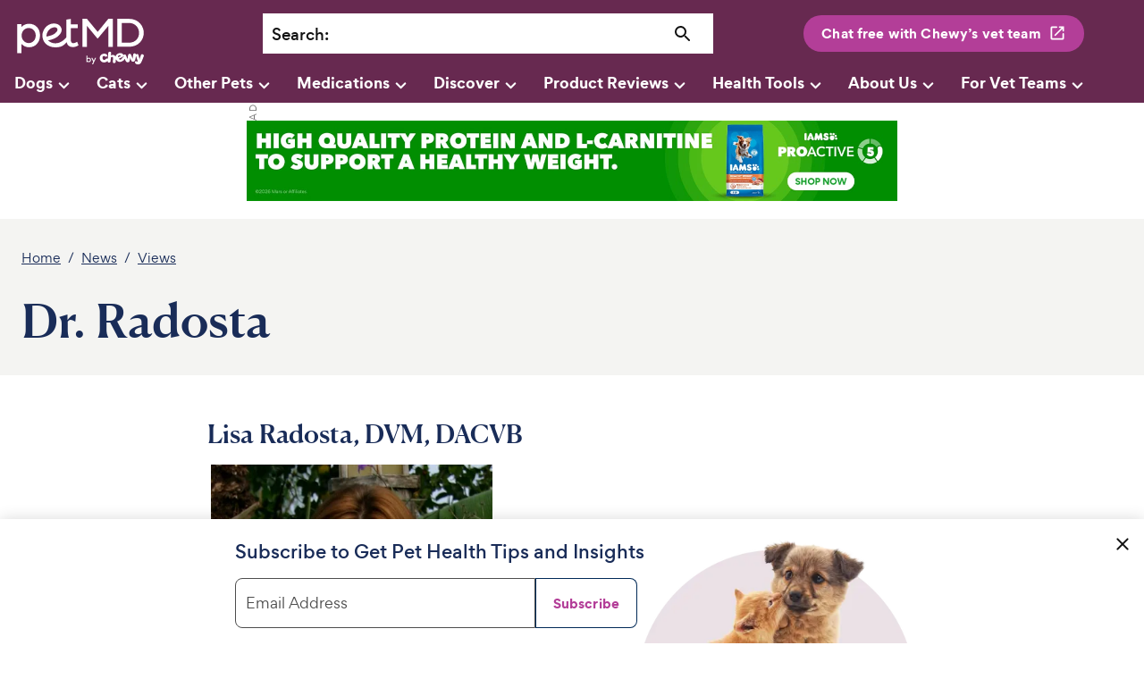

--- FILE ---
content_type: text/html; charset=utf-8
request_url: https://www.petmd.com/blogs/purelypuppy/bio/dr-radosta
body_size: 24931
content:
<!DOCTYPE html><html lang="en"><head><meta charSet="utf-8"/><meta name="viewport" content="width=device-width"/><link rel="preconnect" href="https://static.chewy.com"/><link rel="preconnect" href="https://image.petmd.com"/><link rel="preload" href="/fonts/canela/CanelaDeck-Medium-Web.woff2" as="font" type="font/woff2" crossorigin="anonymous"/><link rel="preload" href="/fonts/canela/CanelaText-Medium-Web.woff2" as="font" type="font/woff2" crossorigin="anonymous"/><link rel="preload" href="/fonts/gordita/Gordita-regular-subset.woff2" as="font" type="font/woff2" crossorigin="anonymous"/><link rel="preload" href="/fonts/gordita/Gordita-bold-subset.woff2" as="font" type="font/woff2" crossorigin="anonymous"/><link rel="stylesheet" href="/fonts/font-canela.css?v=1" as="style"/><link rel="stylesheet" href="/fonts/font-gordita.css" as="style"/><script>
// akam-sw.js install script version 1.3.6
"serviceWorker"in navigator&&"find"in[]&&function(){var e=new Promise(function(e){"complete"===document.readyState||!1?e():(window.addEventListener("load",function(){e()}),setTimeout(function(){"complete"!==document.readyState&&e()},1e4))}),n=window.akamServiceWorkerInvoked,r="1.3.6";if(n)aka3pmLog("akam-setup already invoked");else{window.akamServiceWorkerInvoked=!0,window.aka3pmLog=function(){window.akamServiceWorkerDebug&&console.log.apply(console,arguments)};function o(e){(window.BOOMR_mq=window.BOOMR_mq||[]).push(["addVar",{"sm.sw.s":e,"sm.sw.v":r}])}var i="/akam-sw.js",a=new Map;navigator.serviceWorker.addEventListener("message",function(e){var n,r,o=e.data;if(o.isAka3pm)if(o.command){var i=(n=o.command,(r=a.get(n))&&r.length>0?r.shift():null);i&&i(e.data.response)}else if(o.commandToClient)switch(o.commandToClient){case"enableDebug":window.akamServiceWorkerDebug||(window.akamServiceWorkerDebug=!0,aka3pmLog("Setup script debug enabled via service worker message"),v());break;case"boomerangMQ":o.payload&&(window.BOOMR_mq=window.BOOMR_mq||[]).push(o.payload)}aka3pmLog("akam-sw message: "+JSON.stringify(e.data))});var t=function(e){return new Promise(function(n){var r,o;r=e.command,o=n,a.has(r)||a.set(r,[]),a.get(r).push(o),navigator.serviceWorker.controller&&(e.isAka3pm=!0,navigator.serviceWorker.controller.postMessage(e))})},c=function(e){return t({command:"navTiming",navTiming:e})},s=null,m={},d=function(){var e=i;return s&&(e+="?othersw="+encodeURIComponent(s)),function(e,n){return new Promise(function(r,i){aka3pmLog("Registering service worker with URL: "+e),navigator.serviceWorker.register(e,n).then(function(e){aka3pmLog("ServiceWorker registration successful with scope: ",e.scope),r(e),o(1)}).catch(function(e){aka3pmLog("ServiceWorker registration failed: ",e),o(0),i(e)})})}(e,m)},g=navigator.serviceWorker.__proto__.register;if(navigator.serviceWorker.__proto__.register=function(n,r){return n.includes(i)?g.call(this,n,r):(aka3pmLog("Overriding registration of service worker for: "+n),s=new URL(n,window.location.href),m=r,navigator.serviceWorker.controller?new Promise(function(n,r){var o=navigator.serviceWorker.controller.scriptURL;if(o.includes(i)){var a=encodeURIComponent(s);o.includes(a)?(aka3pmLog("Cancelling registration as we already integrate other SW: "+s),navigator.serviceWorker.getRegistration().then(function(e){n(e)})):e.then(function(){aka3pmLog("Unregistering existing 3pm service worker"),navigator.serviceWorker.getRegistration().then(function(e){e.unregister().then(function(){return d()}).then(function(e){n(e)}).catch(function(e){r(e)})})})}else aka3pmLog("Cancelling registration as we already have akam-sw.js installed"),navigator.serviceWorker.getRegistration().then(function(e){n(e)})}):g.call(this,n,r))},navigator.serviceWorker.controller){var u=navigator.serviceWorker.controller.scriptURL;u.includes("/akam-sw.js")||u.includes("/akam-sw-preprod.js")||u.includes("/threepm-sw.js")||(aka3pmLog("Detected existing service worker. Removing and re-adding inside akam-sw.js"),s=new URL(u,window.location.href),e.then(function(){navigator.serviceWorker.getRegistration().then(function(e){m={scope:e.scope},e.unregister(),d()})}))}else e.then(function(){window.akamServiceWorkerPreprod&&(i="/akam-sw-preprod.js"),d()});if(window.performance){var w=window.performance.timing,l=w.responseEnd-w.responseStart;c(l)}e.then(function(){t({command:"pageLoad"})});var k=!1;function v(){window.akamServiceWorkerDebug&&!k&&(k=!0,aka3pmLog("Initializing debug functions at window scope"),window.aka3pmInjectSwPolicy=function(e){return t({command:"updatePolicy",policy:e})},window.aka3pmDisableInjectedPolicy=function(){return t({command:"disableInjectedPolicy"})},window.aka3pmDeleteInjectedPolicy=function(){return t({command:"deleteInjectedPolicy"})},window.aka3pmGetStateAsync=function(){return t({command:"getState"})},window.aka3pmDumpState=function(){aka3pmGetStateAsync().then(function(e){aka3pmLog(JSON.stringify(e,null,"\t"))})},window.aka3pmInjectTiming=function(e){return c(e)},window.aka3pmUpdatePolicyFromNetwork=function(){return t({command:"pullPolicyFromNetwork"})})}v()}}();</script>
<script>window.__ENV__='production';window.__REGION__='use1';</script><script>
  if (window) {
    if (window['hybrid_lifecycle_events'] && window['hybrid_lifecycle_events']['postMessage']) {
      window['hybrid_lifecycle_events']['postMessage']('hybrid_ready_to_display');
    } else if (window.webkit && window.webkit.messageHandlers && window.webkit.messageHandlers['hybrid_lifecycle_events'] && window.webkit.messageHandlers['hybrid_lifecycle_events']['postMessage']) {
      window.webkit.messageHandlers['hybrid_lifecycle_events']['postMessage']('hybrid_ready_to_display');
    }
  }
  </script><script>
          !function() {
            var i = "analytics",
                analytics = window[i] = window[i] || [];
            if (!analytics.initialize)
                if (analytics.invoked) window.console && console.error && console.error("Segment snippet included twice.");
                else {
                    analytics.invoked = !0;
                    analytics.methods = ["trackSubmit", "trackClick", "trackLink", "trackForm", "pageview", "identify", "reset", "group", "track", "ready", "alias", "debug", "page", "screen", "once", "off", "on", "addSourceMiddleware", "addIntegrationMiddleware", "setAnonymousId", "addDestinationMiddleware", "register"];
                    analytics.factory = function(e) {
                        return function() {
                            if (window[i].initialized) return window[i][e].apply(window[i], arguments);
                            var n = Array.prototype.slice.call(arguments);
                            if (["track", "screen", "alias", "group", "page", "identify"].indexOf(e) > -1) {
                                var c = document.querySelector("link[rel='canonical']");
                                n.push({
                                    __t: "bpc",
                                    c: c && c.getAttribute("href") || void 0,
                                    p: location.pathname,
                                    u: location.href,
                                    s: location.search,
                                    t: document.title,
                                    r: document.referrer
                                })
                            }
                            n.unshift(e);
                            analytics.push(n);
                            return analytics
                        }
                    };
                    for (var n = 0; n < analytics.methods.length; n++) {
                        var key = analytics.methods[n];
                        analytics[key] = analytics.factory(key)
                    }
                    analytics.load = function(key, n) {
                        var t = document.createElement("script");
                        t.type = "text/javascript";
                        t.async = !0;
                        t.setAttribute("data-global-segment-analytics-key", i);
                        t.src = "https://cdn.segment.com/analytics.js/v1/" + key + "/analytics.min.js";
                        var r = document.getElementsByTagName("script")[0];
                        r.parentNode.insertBefore(t, r);
                        analytics._loadOptions = n
                    };
                    analytics._writeKey = '1KzSTEtY3SDYavbIojCU3BvKlPIi0wvS';;
                    analytics.SNIPPET_VERSION = '5.2.0';
                    analytics.load('1KzSTEtY3SDYavbIojCU3BvKlPIi0wvS');
                }
          }();</script><meta name="p:domain_verify" content="c2c594140648331444eb75c7fa16dbc9"/><title>Dr. Radosta | PetMD</title><link rel="canonical" href="https://www.petmd.com/blogs/purelypuppy/bio/dr-radosta"/><meta property="og:title" content="Dr. Radosta | PetMD"/><meta name="twitter:card" content="summary_large_image"/><script type="application/ld+json">{"@context":"https://schema.org","@type":"BreadcrumbList","itemListElement":[{"@type":"ListItem","position":0,"name":"Home","item":"https://www.petmd.com/"},{"@type":"ListItem","position":1,"name":"News","item":"https://www.petmd.com/news"},{"@type":"ListItem","position":2,"name":"Views","item":"https://www.petmd.com/news/views"}]}</script><script type="application/ld+json">{"@context":"https://schema.org","@type":"Article","headline":"Dr. Radosta","inLanguage":"en-US","isFamilyFriendly":"True","articleSection":"","thumbnailUrl":"","image":{"@type":"ImageObject","url":""},"author":{"@type":"Person","name":"PetMD Editorial","url":"https://www.petmd.com"},"keywords":"","publisher":{"@type":"Organization","name":"PetMD","logo":{"@type":"ImageObject","url":"https://www.petmd.com/images/petmd_logo.png"},"url":"https://www.petmd.com"},"mainEntityOfPage":{"@type":"WebPage","@id":"https://www.petmd.com/blogs/purelypuppy/bio/dr-radosta"},"datePublished":"2011-10-11T20:56:33+00:00","dateModified":"2011-10-11T20:56:33+00:00","description":"","articleBody":"Lisa Radosta, DVM, DACVB\n \n \nDr. Radosta grew up with Labrador Retrievers and mixed breed cats. She always knew what she wanted to be when she grew up, but she took the scenic route to veterinary school, getting a bachelor's degree in Aviation Business first, and doing some post baccalaureate work in the field of biology. She graduated from the University of Florida College of Veterinary Medicine in 2000. After completing an internship in small animal medicine and surgery, she worked as a primary care veterinarian for 2 ½ years. She then decided to follow her dream to become a board certified veterinary behaviorist, completing a 3-year residency in behavioral medicine at the University of Pennsylvania in 2006 and passing the board examination later that year. While serving her residency, Dr. Radosta took time in 2005 to go to Baton Rouge, Louisiana to volunteer in the efforts to help animals stranded by Hurricane Katrina. In addition, Dr. Radosta was awarded the American College of Veterinary Behaviorists Resident Research Award two years in a row during her residency at UPenn. Dr. Radosta has owned her own practice, Florida Veterinary Behavior Service, in southeastern Florida since 2007.\nBehavioral medicine is Dr. Radosta's passion and she can't imagine practicing any other type of veterinary medicine. Each day, she goes to work to spread the good word that behavior problems are preventable and treatable. She jumped at the chance to write about puppies because she sincerely believes that many problems can be prevented if we just start young — before puppies have a chance to develop negative habits.\nDr. Radosta's goal with Purely Puppy will be to look at puppyhood with a behavioral twist. In her blogs, she will open discussions to everything puppy, including how to choose and raise your perfect puppy, and how to keep him or her healthy.\nIn her personal life, Dr. Radosta has participated in tracking, obedience, herding, and therapy dog work with her personal dogs — always Rottweilers. She currently lives with her husband, four-year-old daughter, and two mixed-breed cats — but that will soon change, since Dr. Radosta and her family are looking to add more members to the family. Look for this bio to be updated soon with some more four-legged friends!\nDr. Radosta lectures nationally and internationally for veterinarians, their staff, and for lay people. She has written various book chapters for textbooks, a weekly Palm Beach Post newspaper column, and many articles for scientific and lay publications. She is interviewed on a regular basis by publications, some of which have included Cat Fancy, Dog Fancy, Palm Beach Post, NAVC Clinician’s Brief, Sun Sentinel, WebMD and AAHA News Stat. She has also appeared on Lifetime television, Laurie Live, News Channel 25 (West Palm Beach, WPBF), Mitch Wilder's Amazing Pet Discoveries, News Channel 10 (Miami, ABC), and Steve Dale's Pet Talk.\nIf you are itching to know lots more about Dr. Radosta, you can visit her website, Florida Veterinary Behavior Service.\n"}</script><link rel="preload" href="https://static.chewy.com/lib/dft/1.25.0/fonts/work-sans/WorkSans-Regular-subset.woff2" as="font" type="font/woff2" crossorigin="anonymous" data-testid="chirp-preload-worksans-regular-subset"/><link rel="preload" href="https://static.chewy.com/lib/dft/1.25.0/fonts/poppins/Poppins-Regular-subset.woff2" as="font" type="font/woff2" crossorigin="anonymous" data-testid="chirp-preload-poppins-regular-subset"/><link rel="preload" href="https://static.chewy.com/lib/dft/1.25.0/fonts/canela/CanelaDeck-Medium-Web.woff2" as="font" type="font/woff2" crossorigin="anonymous" data-testid="chirp-preload-caneladeck-medium-web"/><link rel="preload" href="https://static.chewy.com/lib/dft/1.25.0/fonts/gordita/Gordita-regular-subset.woff2" as="font" type="font/woff2" crossorigin="anonymous" data-testid="chirp-preload-gordita-regular-subset"/><link rel="stylesheet" href="https://static.chewy.com/lib/dft/1.25.0/fonts/fonts-chirp.css" data-testid="chirp-fonts-default"/><link rel="stylesheet" href="https://static.chewy.com/lib/cds/kib-normalize/latest/styles/theme-base-light.css" data-testid="chirp-theme-default"/><link rel="stylesheet" href="https://static.chewy.com/lib/cds/kib-normalize/latest/styles/theme-petmd.css" data-testid="chirp-theme-petmd"/><link rel="stylesheet" href="https://static.chewy.com/lib/cds/kib-normalize/latest/styles/theme-gordita-2025-embed.css" data-testid="chirp-theme-gordita-2025-embed"/><meta name="next-head-count" content="28"/><link rel="preload" href="/_next/static/css/db6466c68a97a7e2.css" as="style"/><link rel="stylesheet" href="/_next/static/css/db6466c68a97a7e2.css" data-n-g=""/><link rel="preload" href="/_next/static/css/27fbe3a06c91e635.css" as="style"/><link rel="stylesheet" href="/_next/static/css/27fbe3a06c91e635.css" data-n-p=""/><noscript data-n-css=""></noscript><script defer="" nomodule="" src="/_next/static/chunks/polyfills-c67a75d1b6f99dc8.js"></script><script src="/_next/static/chunks/webpack-e8bd7b41df123e35.js" defer=""></script><script src="/_next/static/chunks/main-344343ec412a5243.js" defer=""></script><script src="/_next/static/chunks/pages/_app-717db278c2685fd0.js" defer=""></script><script src="/_next/static/chunks/pages/%5B%5B...path%5D%5D-450b7676b57562c6.js" defer=""></script><script src="/_next/static/Wm7jwUPvOSIkrM5B33SaY/_buildManifest.js" defer=""></script><script src="/_next/static/Wm7jwUPvOSIkrM5B33SaY/_ssgManifest.js" defer=""></script>
<script>(window.BOOMR_mq=window.BOOMR_mq||[]).push(["addVar",{"rua.upush":"false","rua.cpush":"true","rua.upre":"false","rua.cpre":"true","rua.uprl":"false","rua.cprl":"false","rua.cprf":"false","rua.trans":"SJ-d71c6a1e-8e27-4aed-9399-8173aba4a5f3","rua.cook":"false","rua.ims":"false","rua.ufprl":"false","rua.cfprl":"true","rua.isuxp":"false","rua.texp":"norulematch","rua.ceh":"false","rua.ueh":"false","rua.ieh.st":"0"}]);</script>
                              <script>!function(e){var n="https://s.go-mpulse.net/boomerang/";if("False"=="True")e.BOOMR_config=e.BOOMR_config||{},e.BOOMR_config.PageParams=e.BOOMR_config.PageParams||{},e.BOOMR_config.PageParams.pci=!0,n="https://s2.go-mpulse.net/boomerang/";if(window.BOOMR_API_key="X8M7X-KLATY-ZBTJZ-9DMEL-VGPEV",function(){function e(){if(!r){var e=document.createElement("script");e.id="boomr-scr-as",e.src=window.BOOMR.url,e.async=!0,o.appendChild(e),r=!0}}function t(e){r=!0;var n,t,a,i,d=document,O=window;if(window.BOOMR.snippetMethod=e?"if":"i",t=function(e,n){var t=d.createElement("script");t.id=n||"boomr-if-as",t.src=window.BOOMR.url,BOOMR_lstart=(new Date).getTime(),e=e||d.body,e.appendChild(t)},!window.addEventListener&&window.attachEvent&&navigator.userAgent.match(/MSIE [67]\./))return window.BOOMR.snippetMethod="s",void t(o,"boomr-async");a=document.createElement("IFRAME"),a.src="about:blank",a.title="",a.role="presentation",a.loading="eager",i=(a.frameElement||a).style,i.width=0,i.height=0,i.border=0,i.display="none",o.appendChild(a);try{O=a.contentWindow,d=O.document.open()}catch(_){n=document.domain,a.src="javascript:var d=document.open();d.domain='"+n+"';void 0;",O=a.contentWindow,d=O.document.open()}if(n)d._boomrl=function(){this.domain=n,t()},d.write("<bo"+"dy onload='document._boomrl();'>");else if(O._boomrl=function(){t()},O.addEventListener)O.addEventListener("load",O._boomrl,!1);else if(O.attachEvent)O.attachEvent("onload",O._boomrl);d.close()}function a(e){window.BOOMR_onload=e&&e.timeStamp||(new Date).getTime()}if(!window.BOOMR||!window.BOOMR.version&&!window.BOOMR.snippetExecuted){window.BOOMR=window.BOOMR||{},window.BOOMR.snippetStart=(new Date).getTime(),window.BOOMR.snippetExecuted=!0,window.BOOMR.snippetVersion=14,window.BOOMR.url=n+"X8M7X-KLATY-ZBTJZ-9DMEL-VGPEV";var i=document.currentScript||document.getElementsByTagName("script")[0],o=i.parentNode,r=!1,d=document.createElement("link");if(d.relList&&"function"==typeof d.relList.supports&&d.relList.supports("preload")&&"as"in d)window.BOOMR.snippetMethod="p",d.href=window.BOOMR.url,d.rel="preload",d.as="script",d.addEventListener("load",e),d.addEventListener("error",function(){t(!0)}),setTimeout(function(){if(!r)t(!0)},3e3),BOOMR_lstart=(new Date).getTime(),o.appendChild(d);else t(!1);if(window.addEventListener)window.addEventListener("load",a,!1);else if(window.attachEvent)window.attachEvent("onload",a)}}(),"".length>0)if(e&&"performance"in e&&e.performance&&"function"==typeof e.performance.setResourceTimingBufferSize)e.performance.setResourceTimingBufferSize();!function(){if(BOOMR=e.BOOMR||{},BOOMR.plugins=BOOMR.plugins||{},!BOOMR.plugins.AK){var n="true"=="true"?1:0,t="",a="bu56nwaxzcobq2limvhq-f-c01de07f4-clientnsv4-s.akamaihd.net",i="false"=="true"?2:1,o={"ak.v":"39","ak.cp":"1162601","ak.ai":parseInt("686809",10),"ak.ol":"0","ak.cr":8,"ak.ipv":4,"ak.proto":"h2","ak.rid":"d8fa6fa9","ak.r":44387,"ak.a2":n,"ak.m":"dsca","ak.n":"essl","ak.bpcip":"13.59.230.0","ak.cport":43958,"ak.gh":"23.192.164.24","ak.quicv":"","ak.tlsv":"tls1.3","ak.0rtt":"","ak.0rtt.ed":"","ak.csrc":"-","ak.acc":"","ak.t":"1768449359","ak.ak":"hOBiQwZUYzCg5VSAfCLimQ==I4UUQquNKRsP4JxC2XBug098glxCmjpdl6ijqLO+aGI0/Ow8+pW7cVVi2Q22g2USU8YoMDLw4hvk8OP/I+nO12QWjNEo3KnJFL1FtPda8SIjfcFGk/mKFz0NPOlt1QIOhL5T5fKCFn+YdW75BjEqshAVB9DCfOtPg57G+7TSjvDnjtmyzr3PgkYKolpC2f2xcvf1BmwA9eC0/4bxyZxStqPOSSg8JI56qFH1+npQhv/d/cnAd7ANPCPH28JIaGBF2jKrwcwV6ZqF1luTssLb1jp3ePZgJvBvW407THj5HCbmdOjTup27NHsvKwMmN2aBxttzEGMDuGPrwD5BHRY2I5XJ0roYBoqf9QmYl5RlaMLoMPWELuFKahoHUHNRcfxepwbwULxCPEZPM36K8+ZEwE0QSOosos2QBUjoVmtbB6Y=","ak.pv":"80","ak.dpoabenc":"","ak.tf":i};if(""!==t)o["ak.ruds"]=t;var r={i:!1,av:function(n){var t="http.initiator";if(n&&(!n[t]||"spa_hard"===n[t]))o["ak.feo"]=void 0!==e.aFeoApplied?1:0,BOOMR.addVar(o)},rv:function(){var e=["ak.bpcip","ak.cport","ak.cr","ak.csrc","ak.gh","ak.ipv","ak.m","ak.n","ak.ol","ak.proto","ak.quicv","ak.tlsv","ak.0rtt","ak.0rtt.ed","ak.r","ak.acc","ak.t","ak.tf"];BOOMR.removeVar(e)}};BOOMR.plugins.AK={akVars:o,akDNSPreFetchDomain:a,init:function(){if(!r.i){var e=BOOMR.subscribe;e("before_beacon",r.av,null,null),e("onbeacon",r.rv,null,null),r.i=!0}return this},is_complete:function(){return!0}}}}()}(window);</script></head><body><div id="__next" data-reactroot=""><div class="App"><div class="" data-testid="page-animation-wrapper"><header id="header" role="banner" class="header_header__fXpV9"><div class="kib-container header_header_container__zOh__"><a class="skip_skip_link__nzdwQ header_skip_button__4nhHS" href="#page-content">Skip to main content</a><div class="kib-grid kib-grid--align-left kib-grid--valign-top"><div class="kib-grid__item kib-grid__item--span-2@min-xs kib-grid__item--span-6@md kib-grid__item--span-2@min-lg kib-grid__item--order-1@min-lg kib-grid__item--order-2@min-xs kib-grid__item--order-2@md header_header_logo_item__n3eL4"><div title="PetMD Homepage: For Pets. By Vets." class="header_logo_header_logo__pornT"><a href="/"><svg xmlns="http://www.w3.org/2000/svg" viewBox="0 0 165.1 63.1" aria-label="PetMD Home" role="img" focusable="false"><path d="M143.8 2.3h-14.3v35.3h14.4c13 0 18.8-9.5 18.8-17.6 0-7.3-5.3-17.7-18.9-17.7zm-.1 30.2H135v-25h8.7c9.3 0 13.1 7 13.1 12.5.1 5.9-3.8 12.5-13.1 12.5zM18.9 8.6c-3.7-.2-7.4 1.3-9.9 4V9.1H3.7v36.5h5.4V34.1c2.5 2.7 6 4.2 9.7 4.1 7.7 0 13.5-6.4 13.5-14.9.2-8.4-5.7-14.7-13.4-14.7zM18 32.9c-4.9 0-8.8-4.2-8.8-9.5 0-5.4 3.8-9.5 8.8-9.5 5.2 0 8.9 4 8.9 9.5s-3.7 9.5-8.9 9.5zM118.3 37.7V11.2h-.1l-13.5 16.2-13.4-16.2h-.1v26.5h-5.5V2.3h5.5l13.6 16.5 13.4-16.5h5.6v35.4zM78.9 31.2l-.6.4S76.4 33 74.2 33c-1.5 0-3.3-.6-3.3-5.1V14h8.8V9.2h-8.8V2.5l-5.4.8v22.2c-4 4.9-8.6 7.7-14.2 7.7-3.1 0-6.2-1.2-8.2-3.1l-.6-.6c4.1-.8 8.4-2.1 11.5-4.5 6.4-4.9 5.8-9.2 5-11.3-1.4-3.7-5.2-5.5-9.1-5.5-9.4 0-14.7 8.8-14.6 15 0 4.2 1.4 7.8 4.1 10.5 2.9 2.9 7.3 4.6 11.8 4.6 6.4 0 10.1-1.2 14.5-6.5.9 4 3.6 6.2 8 6.2 3.5 0 5.8-1.6 6.6-2.1l.4-.3-1.8-4.4zm-38.4-8.1c0-3.1 3.3-9.8 10.2-10.1 2.1-.1 3.3 1.3 3.5 2.4.4 1.6-.6 3.3-3.4 5.6-2.5 1.9-6.3 2.9-10.3 3.7v-1.6zM161.4 47c-1-.3-2 .2-2.3 1.2 0 0-1 3-1.7 5.2-.5-2.2-1.3-5.3-1.3-5.3-.2-1-1.1-1.6-2.2-1.3-.4.1-.7.3-1 .6-.1-.7-.7-1.4-1.5-1.5-1-.1-1.8.6-2 1.5 0 0-.4 3.1-.7 5.3 0 0-.9-2.3-1.4-3.9-.6-1.6-1.1-2.4-2.5-2.3-1.5.2-1.7 1.1-2 2.8-.2 1.7-.5 4.1-.5 4.1-.8-2.1-1.9-5-1.9-5-.3-.9-1.3-1.4-2.3-1.1-.4.2-.7.4-.9.8-.7-1.9-3.6-3.7-7.1-1.8-1.8 1-2.7 2.3-2.9 3.7-.5-1.2-1.5-2-2.9-2.1-1.9-.2-2.9.9-2.9.9.1-1.5.2-2.7.3-3.1.1-1-.6-1.9-1.6-1.9-1.1-.1-1.9.7-2 1.6-.1.6-.4 4.4-.6 7.3-.3-.3-.8-.5-1.4-.4-1.1.3-1.4 1.6-2.7 1.9-1.4.3-2.3-.8-2.5-2.1-.2-1.1 0-2.6 1.5-2.9 1.4-.2 1.7 1.2 3.2.9.9-.2 1.3-.9 1.1-1.8-.3-1.4-2.5-2.4-4.8-1.9-3 .6-5.1 3.3-4.4 6.7.7 3.5 4 4.7 6.6 4.1 1.6-.4 2.6-1.1 3.2-1.9v.4c-.1 1 .6 1.9 1.6 1.9 1.1.1 1.9-.7 2-1.6 0 0 .2-1.9.4-4.2.1-1.2.9-1.6 1.6-1.5.7.1 1.4.7 1.3 1.8-.2 2.2-.4 4.2-.4 4.2-.1 1 .6 1.9 1.6 1.9 1.1.1 1.9-.7 2-1.6 0 0 .2-1.7.3-3.7.1.2.2.4.2.6 1.6 3.5 4.9 3.7 7.4 2.5 1.5-.7 2.4-1.5 2.9-2.3.2-.3.4-.7.5-1 .2.4.4.9.6 1.3 1.2 2.6 1.7 3.3 3.6 3.1 2-.3 2.1-1.1 2.7-5.5 1.5 4.2 1.9 5 3.8 4.8 2-.3 2.2-1 2.9-3.8.2-1.1.5-2.4.7-3.5.1.3.3.8.4 1.4 1.1 3.4 2.1 5.6 1.5 5.9-.6.3-.9-.7-2-.7-.8 0-1.5.9-1.2 1.9.3 1.4 2.5 2.8 5 2.1 2.5-.7 3.2-2.8 6.1-10.6.1-.7-.3-1.7-1.4-2.1zm-30 1.4c1.6-.7 2.5.8 2.5.8l-3.5 1.6s-.6-1.7 1-2.4zm4.2 3.3c-.3.7-.5 1.4-1.7 1.9s-2.2-.2-2.6-.9c0 0 3.9-1.8 5-2.4.3-.2.6-.4.8-.7.1.4.3.8.5 1.2-.7-.2-1.6.1-2 .9zM95.6 56.2c-.5.6-1.2.8-2 .8-.3 0-.7-.1-1-.2-.4-.2-.6-.4-.8-.7v.9h-1.2v-8.4h1.2v3.7c.2-.3.4-.5.8-.7.4-.2.7-.2 1-.2.8 0 1.5.3 2 .9.5.6.8 1.2.8 2 0 .7-.3 1.3-.8 1.9zm-3.8-2c0 .5.2.9.5 1.2.3.3.7.5 1.2.5s.9-.2 1.2-.5c.3-.3.5-.8.5-1.2 0-.5-.2-.9-.5-1.2-.3-.3-.7-.5-1.2-.5s-.9.2-1.2.5c-.3.3-.5.7-.5 1.2zM99.9 55.1l1.6-3.6h1.3L99 59.7h-1.3l1.5-3.3-2.5-4.9h1.4l1.8 3.6z" fill="var(--chirp-logos-health-primary, #002957)"></path></svg></a></div></div><div class="kib-grid__item kib-grid__item--span-1@min-xs kib-grid__item--order-3@min-xs kib-breakpoint-hide@lg kib-breakpoint-hide@md header_header_item__1NeEW header_search_icon__GpQ5L"><div class="header_mobileSearchIcon___SsRB"><button class="kib-button-new kib-button-new--icon-only header_magnifying_icon__QhbXX" id="searchButton" title="Search" name="searchButton" aria-label="Search"><span class="kib-button-new__icon" role="presentation" aria-hidden="true"><svg xmlns="http://www.w3.org/2000/svg" viewBox="0 0 24 24" data-a11y="decorative" focusable="false" aria-hidden="true"><path d="M15.5 14h-.79l-.28-.27a6.5 6.5 0 0 0 1.48-5.34c-.47-2.78-2.79-5-5.59-5.34a6.505 6.505 0 0 0-7.27 7.27c.34 2.8 2.56 5.12 5.34 5.59a6.5 6.5 0 0 0 5.34-1.48l.27.28v.79l4.25 4.25c.41.41 1.08.41 1.49 0 .41-.41.41-1.08 0-1.49L15.5 14Zm-6 0C7.01 14 5 11.99 5 9.5S7.01 5 9.5 5 14 7.01 14 9.5 11.99 14 9.5 14Z" fill="currentColor"></path></svg></span></button></div></div><div class="kib-grid__item kib-grid__item--span-4@min-xs kib-grid__item--span-8@md kib-grid__item--span-5@min-lg kib-grid__item--span-6@min-xl kib-grid__item--order-4@min-xs kib-grid__item--order-3@md kib-grid__item--order-2@min-lg header_header_item__1NeEW header_search_bar_item__ouPAK"><div id="searchWrapper" class="header_wrapper__qO1Nv "><div class="search_bar_search_bar__pAG1l"><div class="search_bar_label__pdhxs"><label for="search">Search<!-- -->:</label></div><div class="search_bar_input__KBoo3"><input type="text" id="search" name="search" value=""/><button class="kib-button-new kib-button-new--icon-only search_bar_search_bar_icon__MZWPp" id="searchButton" title="Search" name="searchButton" aria-label="Search"><span class="kib-button-new__icon" role="presentation" aria-hidden="true"><svg xmlns="http://www.w3.org/2000/svg" viewBox="0 0 24 24" data-a11y="decorative" focusable="false" aria-hidden="true"><path d="M15.5 14h-.79l-.28-.27a6.5 6.5 0 0 0 1.48-5.34c-.47-2.78-2.79-5-5.59-5.34a6.505 6.505 0 0 0-7.27 7.27c.34 2.8 2.56 5.12 5.34 5.59a6.5 6.5 0 0 0 5.34-1.48l.27.28v.79l4.25 4.25c.41.41 1.08.41 1.49 0 .41-.41.41-1.08 0-1.49L15.5 14Zm-6 0C7.01 14 5 11.99 5 9.5S7.01 5 9.5 5 14 7.01 14 9.5 11.99 14 9.5 14Z" fill="currentColor"></path></svg></span></button></div></div></div></div><div class="kib-grid__item kib-grid__item--span-4@min-lg kib-grid__item--span-3@min-xl kib-grid__item--order-3@min-lg kib-breakpoint-hide@xs kib-breakpoint-hide@sm kib-breakpoint-hide@md header_header_item__1NeEW header_cwav_item__d1VPc"><button class="kib-button-new kib-button-new--medium"><span class="kib-button-new__label">Chat free with Chewy’s vet team</span><span class="kib-button-new__icon  kib-button-new__icon--end" role="presentation" aria-hidden="true"><svg xmlns="http://www.w3.org/2000/svg" viewBox="0 0 24 24"><path d="M18 19H6c-.55 0-1-.45-1-1V6c0-.55.45-1 1-1h5c.55 0 1-.45 1-1s-.45-1-1-1H5a2 2 0 0 0-2 2v14c0 1.1.9 2 2 2h14c1.1 0 2-.9 2-2v-6c0-.55-.45-1-1-1s-1 .45-1 1v5c0 .55-.45 1-1 1ZM14 4c0 .55.45 1 1 1h2.59l-9.13 9.13a.996.996 0 1 0 1.41 1.41L19 6.41V9c0 .55.45 1 1 1s1-.45 1-1V3h-6c-.55 0-1 .45-1 1Z" fill="currentColor"></path></svg></span></button></div><div class="kib-grid__item kib-grid__item--span-1@min-xs kib-grid__item--span-1@md kib-grid__item--span-12@min-lg kib-grid__item--order-1@min-xs kib-grid__item--order-1@md kib-grid__item--order-4@min-lg header_header_item__1NeEW header_nav_item__4LpUV"><div class="navigation_placeholder__WPIYI"><div class="navigation_desktop_navigation__DWGz4"><nav class="kib-menu" aria-label="Main" id="navMenu"><div class="kib-menu-group" id="14160"><button class="kib-menu-group__toggle" aria-expanded="false">Dogs<svg xmlns="http://www.w3.org/2000/svg" viewBox="0 0 24 24" class="navigation_desktop_icon___ETNx"><path d="M8.12 9.29 12 13.17l3.88-3.88a.996.996 0 1 1 1.41 1.41l-4.59 4.59a.996.996 0 0 1-1.41 0L6.7 10.7a.996.996 0 0 1 0-1.41c.39-.38 1.03-.39 1.42 0Z" fill="currentColor"></path></svg></button><div style="display:none" class="kib-menu-group__list kib-menu-group__list-transition"><div class="kib-grid kib-grid--align-left kib-grid--valign-top tab_desktop_tab__QTNwe"><div class="kib-grid__item"><div class="tab_desktop_boldText__2a2km"><a class="kib-menu-link" href="/dog/breeds"><span class="kib-menu-link__label">Breeds</span></a></div><div class="tab_desktop_boldText__2a2km"><a class="kib-menu-link" href="/dog/puppy"><span class="kib-menu-link__label">Puppies</span></a></div><div class="tab_desktop_boldText__2a2km"><a class="kib-menu-link" href="/dog/adult"><span class="kib-menu-link__label">Adult Dogs</span></a></div><div class="tab_desktop_boldText__2a2km"><a class="kib-menu-link" href="/dog/senior"><span class="kib-menu-link__label">Senior Dogs</span></a></div><br/><div class="tab_desktop_boldText__2a2km"><a class="kib-menu-link" href="/dog/allergies"><span class="kib-menu-link__label">Allergies</span></a></div><div class="tab_desktop_boldText__2a2km"><a class="kib-menu-link" href="/dog/care"><span class="kib-menu-link__label">Care &amp; Healthy Living</span></a></div><div class="tab_desktop_boldText__2a2km"><a class="kib-menu-link" href="/dog/conditions"><span class="kib-menu-link__label">Disease, Illness &amp; Injury</span></a></div><div class="tab_desktop_boldText__2a2km"><a class="kib-menu-link" href="/hub/common-pet-procedures"><span class="kib-menu-link__label">Procedures</span></a></div><div class="tab_desktop_boldText__2a2km"><a class="kib-menu-link" href="/dog/centers/nutrition"><span class="kib-menu-link__label">Food &amp; Diet</span></a></div><div class="tab_desktop_boldText__2a2km"><a class="kib-menu-link" href="/dog/emergency/poisoning-toxicity"><span class="kib-menu-link__label">Poisoning</span></a></div><div class="tab_desktop_boldText__2a2km"><a class="kib-menu-link" href="/dog/symptoms"><span class="kib-menu-link__label">Symptoms &amp; What They Mean</span></a></div><div class="tab_desktop_boldText__2a2km"><a class="kib-menu-link" href="/dog/behavior"><span class="kib-menu-link__label">Training &amp; Behavior</span></a></div></div><div class="kib-grid__item"><div role="group" aria-label="Medications"><div class="tab_desktop_headerText__c44js">Medications</div><div class="tab_desktop_normalText__A7i_9"><a class="kib-menu-link tab_desktop_normalText__A7i_9" href="/pet-medication"><span class="kib-menu-link__label">All Medications</span></a></div><div class="tab_desktop_normalText__A7i_9"><a class="kib-menu-link tab_desktop_normalText__A7i_9" href="/dog/medications/flea-tick"><span class="kib-menu-link__label">Flea &amp; Tick</span></a></div><div class="tab_desktop_normalText__A7i_9"><a class="kib-menu-link tab_desktop_normalText__A7i_9" href="/dog/medications/heartworm"><span class="kib-menu-link__label">Heartworm</span></a></div><div class="tab_desktop_normalText__A7i_9"><a class="kib-menu-link tab_desktop_normalText__A7i_9" href="/dog/medications/anxiety"><span class="kib-menu-link__label">Pet Anxiety</span></a></div></div></div><div class="kib-grid__item"><div role="group" aria-label="Health Tools"><div class="tab_desktop_headerText__c44js">Health Tools</div><div class="tab_desktop_normalText__A7i_9"><a class="kib-menu-link tab_desktop_normalText__A7i_9" href="/symptom-checker"><span class="kib-menu-link__label">Symptom Checker</span></a></div><div class="tab_desktop_normalText__A7i_9"><a class="kib-menu-link tab_desktop_normalText__A7i_9" href="/dog/chocolate-toxicity"><span class="kib-menu-link__label">Chocolate Toxicity</span></a></div><div class="tab_desktop_normalText__A7i_9"><a class="kib-menu-link tab_desktop_normalText__A7i_9" href="/healthyweight"><span class="kib-menu-link__label">Healthy Weight</span></a></div><div class="tab_desktop_normalText__A7i_9"><a class="kib-menu-link tab_desktop_normalText__A7i_9" href="/veterinaryterms"><span class="kib-menu-link__label">Veterinary Terms Guide</span></a></div><div class="tab_desktop_normalText__A7i_9"><a class="kib-menu-link tab_desktop_normalText__A7i_9" href="/news/topics/alert-recalls"><span class="kib-menu-link__label">Alerts &amp; Recalls</span></a></div></div></div></div></div></div><div class="kib-menu-group" id="14162"><button class="kib-menu-group__toggle" aria-expanded="false">Cats<svg xmlns="http://www.w3.org/2000/svg" viewBox="0 0 24 24" class="navigation_desktop_icon___ETNx"><path d="M8.12 9.29 12 13.17l3.88-3.88a.996.996 0 1 1 1.41 1.41l-4.59 4.59a.996.996 0 0 1-1.41 0L6.7 10.7a.996.996 0 0 1 0-1.41c.39-.38 1.03-.39 1.42 0Z" fill="currentColor"></path></svg></button><div style="display:none" class="kib-menu-group__list kib-menu-group__list-transition"><div class="kib-grid kib-grid--align-left kib-grid--valign-top tab_desktop_tab__QTNwe"><div class="kib-grid__item"><div class="tab_desktop_boldText__2a2km"><a class="kib-menu-link" href="/cat/breeds"><span class="kib-menu-link__label">Breeds</span></a></div><div class="tab_desktop_boldText__2a2km"><a class="kib-menu-link" href="/cat/kitten"><span class="kib-menu-link__label">Kittens</span></a></div><div class="tab_desktop_boldText__2a2km"><a class="kib-menu-link" href="/cat/adult"><span class="kib-menu-link__label">Adult Cats</span></a></div><div class="tab_desktop_boldText__2a2km"><a class="kib-menu-link" href="/cat/senior"><span class="kib-menu-link__label">Senior Cats</span></a></div><br/><div class="tab_desktop_boldText__2a2km"><a class="kib-menu-link" href="/cat/allergies"><span class="kib-menu-link__label">Allergies</span></a></div><div class="tab_desktop_boldText__2a2km"><a class="kib-menu-link" href="/cat/care"><span class="kib-menu-link__label">Care &amp; Healthy Living</span></a></div><div class="tab_desktop_boldText__2a2km"><a class="kib-menu-link" href="/cat/conditions"><span class="kib-menu-link__label">Disease, Illness &amp; Injury</span></a></div><div class="tab_desktop_boldText__2a2km"><a class="kib-menu-link" href="/hub/common-pet-procedures"><span class="kib-menu-link__label">Procedures</span></a></div><div class="tab_desktop_boldText__2a2km"><a class="kib-menu-link" href="/cat/centers/nutrition"><span class="kib-menu-link__label">Food &amp; Diet</span></a></div><div class="tab_desktop_boldText__2a2km"><a class="kib-menu-link" href="/cat/symptoms"><span class="kib-menu-link__label">Symptoms &amp; What They Mean</span></a></div><div class="tab_desktop_boldText__2a2km"><a class="kib-menu-link" href="/cat/behavior"><span class="kib-menu-link__label">Training &amp; Behavior</span></a></div></div><div class="kib-grid__item"><div role="group" aria-label="Medications"><div class="tab_desktop_headerText__c44js">Medications</div><div class="tab_desktop_normalText__A7i_9"><a class="kib-menu-link tab_desktop_normalText__A7i_9" href="/pet-medication"><span class="kib-menu-link__label">All Medications</span></a></div><div class="tab_desktop_normalText__A7i_9"><a class="kib-menu-link tab_desktop_normalText__A7i_9" href="/cat/medications/flea-tick"><span class="kib-menu-link__label">Flea &amp; Tick</span></a></div><div class="tab_desktop_normalText__A7i_9"><a class="kib-menu-link tab_desktop_normalText__A7i_9" href="/cat/medications/heartworm"><span class="kib-menu-link__label">Heartworm</span></a></div><div class="tab_desktop_normalText__A7i_9"><a class="kib-menu-link tab_desktop_normalText__A7i_9" href="/cat/medications/anxiety"><span class="kib-menu-link__label">Pet Anxiety</span></a></div></div></div><div class="kib-grid__item"><div role="group" aria-label="Health Tools"><div class="tab_desktop_headerText__c44js">Health Tools</div><div class="tab_desktop_normalText__A7i_9"><a class="kib-menu-link tab_desktop_normalText__A7i_9" href="/symptom-checker"><span class="kib-menu-link__label">Symptom Checker</span></a></div><div class="tab_desktop_normalText__A7i_9"><a class="kib-menu-link tab_desktop_normalText__A7i_9" href="/healthyweight"><span class="kib-menu-link__label">Healthy Weight</span></a></div><div class="tab_desktop_normalText__A7i_9"><a class="kib-menu-link tab_desktop_normalText__A7i_9" href="/veterinaryterms"><span class="kib-menu-link__label">Veterinary Terms Guide</span></a></div><div class="tab_desktop_normalText__A7i_9"><a class="kib-menu-link tab_desktop_normalText__A7i_9" href="/news/topics/alert-recalls"><span class="kib-menu-link__label">Alerts &amp; Recalls</span></a></div></div></div></div></div></div><div class="kib-menu-group" id="14169"><button class="kib-menu-group__toggle" aria-expanded="false">Other Pets<svg xmlns="http://www.w3.org/2000/svg" viewBox="0 0 24 24" class="navigation_desktop_icon___ETNx"><path d="M8.12 9.29 12 13.17l3.88-3.88a.996.996 0 1 1 1.41 1.41l-4.59 4.59a.996.996 0 0 1-1.41 0L6.7 10.7a.996.996 0 0 1 0-1.41c.39-.38 1.03-.39 1.42 0Z" fill="currentColor"></path></svg></button><div style="display:none" class="kib-menu-group__list kib-menu-group__list-transition"><div class="kib-grid kib-grid--align-left kib-grid--valign-top tab_desktop_tab__QTNwe"><div class="kib-grid__item"><div class="tab_desktop_boldText__2a2km"><a class="kib-menu-link" href="/hub/birds"><span class="kib-menu-link__label">Birds</span></a></div><div class="tab_desktop_boldText__2a2km"><a class="kib-menu-link" href="/ferret"><span class="kib-menu-link__label">Ferrets</span></a></div><div class="tab_desktop_boldText__2a2km"><a class="kib-menu-link" href="/fish"><span class="kib-menu-link__label">Fish</span></a></div></div><div class="kib-grid__item"><div role="group" aria-label="Small Pets"><div class="tab_desktop_headerText__c44js">Small Pets</div><div class="tab_desktop_normalText__A7i_9"><a class="kib-menu-link tab_desktop_normalText__A7i_9" href="/chinchilla"><span class="kib-menu-link__label">Chinchilla</span></a></div><div class="tab_desktop_normalText__A7i_9"><a class="kib-menu-link tab_desktop_normalText__A7i_9" href="/degu"><span class="kib-menu-link__label">Degu</span></a></div><div class="tab_desktop_normalText__A7i_9"><a class="kib-menu-link tab_desktop_normalText__A7i_9" href="/gerbil"><span class="kib-menu-link__label">Gerbils</span></a></div><div class="tab_desktop_normalText__A7i_9"><a class="kib-menu-link tab_desktop_normalText__A7i_9" href="/guinea-pig"><span class="kib-menu-link__label">Guinea Pigs</span></a></div><div class="tab_desktop_normalText__A7i_9"><a class="kib-menu-link tab_desktop_normalText__A7i_9" href="/hamster"><span class="kib-menu-link__label">Hamsters</span></a></div><div class="tab_desktop_normalText__A7i_9"><a class="kib-menu-link tab_desktop_normalText__A7i_9" href="/prairie-dog"><span class="kib-menu-link__label">Prairie Dogs</span></a></div><div class="tab_desktop_normalText__A7i_9"><a class="kib-menu-link tab_desktop_normalText__A7i_9" href="/rabbit"><span class="kib-menu-link__label">Rabbits</span></a></div><div class="tab_desktop_normalText__A7i_9"><a class="kib-menu-link tab_desktop_normalText__A7i_9" href="/rat"><span class="kib-menu-link__label">Rats</span></a></div><div class="tab_desktop_normalText__A7i_9"><a class="kib-menu-link tab_desktop_normalText__A7i_9" href="/sugar-glider"><span class="kib-menu-link__label">Sugar Gliders</span></a></div></div></div><div class="kib-grid__item"><div role="group" aria-label="Horses"><div class="tab_desktop_headerText__c44js">Horses</div><div class="tab_desktop_normalText__A7i_9"><a class="kib-menu-link tab_desktop_normalText__A7i_9" href="/horse/breeds"><span class="kib-menu-link__label">Breeds</span></a></div><div class="tab_desktop_normalText__A7i_9"><a class="kib-menu-link tab_desktop_normalText__A7i_9" href="/horses"><span class="kib-menu-link__label">Care &amp; Healthy Living</span></a></div></div></div><div class="kib-grid__item"><div role="group" aria-label="Reptiles"><div class="tab_desktop_headerText__c44js">Reptiles</div><div class="tab_desktop_normalText__A7i_9"><a class="kib-menu-link tab_desktop_normalText__A7i_9" href="/reptile/species"><span class="kib-menu-link__label">Species</span></a></div><div class="tab_desktop_normalText__A7i_9"><a class="kib-menu-link tab_desktop_normalText__A7i_9" href="/centers/reptile"><span class="kib-menu-link__label">Care &amp; Healthy Living</span></a></div></div></div><div class="kib-grid__item"><div role="group" aria-label="Farm Animals"><div class="tab_desktop_headerText__c44js">Farm Animals</div><div class="tab_desktop_normalText__A7i_9"><a class="kib-menu-link tab_desktop_normalText__A7i_9" href="/bees"><span class="kib-menu-link__label">Bees</span></a></div><div class="tab_desktop_normalText__A7i_9"><a class="kib-menu-link tab_desktop_normalText__A7i_9" href="/chickens-ducks"><span class="kib-menu-link__label">Chickens and Ducks</span></a></div><div class="tab_desktop_normalText__A7i_9"><a class="kib-menu-link tab_desktop_normalText__A7i_9" href="/pig"><span class="kib-menu-link__label">Pigs</span></a></div></div></div></div></div></div><div class="kib-menu-group" id="14171"><button class="kib-menu-group__toggle" aria-expanded="false">Medications<svg xmlns="http://www.w3.org/2000/svg" viewBox="0 0 24 24" class="navigation_desktop_icon___ETNx"><path d="M8.12 9.29 12 13.17l3.88-3.88a.996.996 0 1 1 1.41 1.41l-4.59 4.59a.996.996 0 0 1-1.41 0L6.7 10.7a.996.996 0 0 1 0-1.41c.39-.38 1.03-.39 1.42 0Z" fill="currentColor"></path></svg></button><div style="display:none" class="kib-menu-group__list kib-menu-group__list-transition"><div class="kib-grid kib-grid--align-left kib-grid--valign-top tab_desktop_tab__QTNwe"><div class="kib-grid__item"><div class="tab_desktop_boldText__2a2km"><a class="kib-menu-link" href="/pet-medication"><span class="kib-menu-link__label">All Medications</span></a></div><div class="tab_desktop_boldText__2a2km"><a class="kib-menu-link" href="/pet-medication/flea-tick"><span class="kib-menu-link__label">Flea &amp; Tick</span></a></div><div class="tab_desktop_boldText__2a2km"><a class="kib-menu-link" href="/pet-medication/heartworm"><span class="kib-menu-link__label">Heartworm</span></a></div><div class="tab_desktop_boldText__2a2km"><a class="kib-menu-link" href="/pet-medication/anxiety"><span class="kib-menu-link__label">Pet Anxiety</span></a></div></div></div></div></div><div class="kib-menu-group" id="17271"><button class="kib-menu-group__toggle" aria-expanded="false">Discover<svg xmlns="http://www.w3.org/2000/svg" viewBox="0 0 24 24" class="navigation_desktop_icon___ETNx"><path d="M8.12 9.29 12 13.17l3.88-3.88a.996.996 0 1 1 1.41 1.41l-4.59 4.59a.996.996 0 0 1-1.41 0L6.7 10.7a.996.996 0 0 1 0-1.41c.39-.38 1.03-.39 1.42 0Z" fill="currentColor"></path></svg></button><div style="display:none" class="kib-menu-group__list kib-menu-group__list-transition"><div class="kib-grid kib-grid--align-left kib-grid--valign-top tab_desktop_tab__QTNwe"><div class="kib-grid__item"><div role="group" aria-label="Allergies"><div class="tab_desktop_headerText__c44js">Allergies</div><div class="tab_desktop_normalText__A7i_9"><a class="kib-menu-link tab_desktop_normalText__A7i_9" href="/hub/cat-allergy-relief"><span class="kib-menu-link__label">Allergies in Cats</span></a></div><div class="tab_desktop_normalText__A7i_9"><a class="kib-menu-link tab_desktop_normalText__A7i_9" href="/hub/dog-allergy-relief"><span class="kib-menu-link__label">Allergies in Dogs</span></a></div><br/></div></div><div class="kib-grid__item"><div role="group" aria-label="Calming"><div class="tab_desktop_headerText__c44js">Calming</div><div class="tab_desktop_normalText__A7i_9"><a class="kib-menu-link tab_desktop_normalText__A7i_9" href="/hub/dog-anxiety"><span class="kib-menu-link__label">Calming in Dogs</span></a></div></div></div><div class="kib-grid__item"><div role="group" aria-label="Cancer"><div class="tab_desktop_headerText__c44js">Cancer</div><div class="tab_desktop_normalText__A7i_9"><a class="kib-menu-link tab_desktop_normalText__A7i_9" href="/hub/cat-cancer"><span class="kib-menu-link__label">Cancer in Cats</span></a></div><div class="tab_desktop_normalText__A7i_9"><a class="kib-menu-link tab_desktop_normalText__A7i_9" href="/hub/dog-cancer"><span class="kib-menu-link__label">Cancer in Dogs</span></a></div></div></div><div class="kib-grid__item"><div role="group" aria-label="Dental"><div class="tab_desktop_headerText__c44js">Dental</div><div class="tab_desktop_normalText__A7i_9"><a class="kib-menu-link tab_desktop_normalText__A7i_9" href="/hub/pet-dental-health"><span class="kib-menu-link__label">Pet Dental Health</span></a></div></div></div><div class="kib-grid__item"><div role="group" aria-label="Diabetes"><div class="tab_desktop_headerText__c44js">Diabetes</div><div class="tab_desktop_normalText__A7i_9"><a class="kib-menu-link tab_desktop_normalText__A7i_9" href="/hub/diabetes-in-cats"><span class="kib-menu-link__label">Diabetes in Cats</span></a></div><div class="tab_desktop_normalText__A7i_9"><a class="kib-menu-link tab_desktop_normalText__A7i_9" href="/hub/diabetes-in-dogs"><span class="kib-menu-link__label">Diabetes in Dogs</span></a></div></div></div><div class="kib-grid__item"><div role="group" aria-label="Emergency"><div class="tab_desktop_headerText__c44js">Emergency</div><div class="tab_desktop_normalText__A7i_9"><a class="kib-menu-link tab_desktop_normalText__A7i_9" href="/hub/pet-emergencies"><span class="kib-menu-link__label">Emergency Care</span></a></div></div></div><div class="kib-grid__item"><div role="group" aria-label="Exotics"><div class="tab_desktop_headerText__c44js">Exotics</div><div class="tab_desktop_normalText__A7i_9"><a class="kib-menu-link tab_desktop_normalText__A7i_9" href="/hub/birds"><span class="kib-menu-link__label">Birds</span></a></div></div></div><div class="kib-grid__item"><div role="group" aria-label="Flea and Tick"><div class="tab_desktop_headerText__c44js">Flea and Tick</div><div class="tab_desktop_normalText__A7i_9"><a class="kib-menu-link tab_desktop_normalText__A7i_9" href="/hub/cat-flea-tick-treatment"><span class="kib-menu-link__label">Treatment for Cats</span></a></div><div class="tab_desktop_normalText__A7i_9"><a class="kib-menu-link tab_desktop_normalText__A7i_9" href="/hub/dog-flea-tick-treatment"><span class="kib-menu-link__label">Treatment for Dogs</span></a></div></div></div><div class="kib-grid__item"><div role="group" aria-label="Horse"><div class="tab_desktop_headerText__c44js">Horse</div><div class="tab_desktop_normalText__A7i_9"><a class="kib-menu-link tab_desktop_normalText__A7i_9" href="/hub/horse-breeding-and-foal-care"><span class="kib-menu-link__label">Horse Breeding and Foal Care</span></a></div><div class="tab_desktop_normalText__A7i_9"><a class="kib-menu-link tab_desktop_normalText__A7i_9" href="/hub/bug-protection-horses"><span class="kib-menu-link__label">Horse Bug Protection</span></a></div><div class="tab_desktop_normalText__A7i_9"><a class="kib-menu-link tab_desktop_normalText__A7i_9" href="/hub/caring-for-horse"><span class="kib-menu-link__label">Horse Care</span></a></div><div class="tab_desktop_normalText__A7i_9"><a class="kib-menu-link tab_desktop_normalText__A7i_9" href="/hub/horse-hoof-care"><span class="kib-menu-link__label">Horse Hoof Care</span></a></div><div class="tab_desktop_normalText__A7i_9"><a class="kib-menu-link tab_desktop_normalText__A7i_9" href="/hub/horse-vaccines"><span class="kib-menu-link__label">Horse Vaccines</span></a></div></div></div><div class="kib-grid__item"><div role="group" aria-label="New Pet"><div class="tab_desktop_headerText__c44js">New Pet</div><div class="tab_desktop_normalText__A7i_9"><a class="kib-menu-link tab_desktop_normalText__A7i_9" href="/hub/kitten-care"><span class="kib-menu-link__label">Kitten Care</span></a></div><div class="tab_desktop_normalText__A7i_9"><a class="kib-menu-link tab_desktop_normalText__A7i_9" href="/hub/new-cat-care"><span class="kib-menu-link__label">New Cat Care</span></a></div><div class="tab_desktop_normalText__A7i_9"><a class="kib-menu-link tab_desktop_normalText__A7i_9" href="/hub/new-dog-care"><span class="kib-menu-link__label">New Dog Care</span></a></div><div class="tab_desktop_normalText__A7i_9"><a class="kib-menu-link tab_desktop_normalText__A7i_9" href="/hub/pet-insurance"><span class="kib-menu-link__label">Pet Insurance</span></a></div><div class="tab_desktop_normalText__A7i_9"><a class="kib-menu-link tab_desktop_normalText__A7i_9" href="/hub/puppy-care"><span class="kib-menu-link__label">Puppy Care</span></a></div></div></div><div class="kib-grid__item"><div role="group" aria-label="Nutrition"><div class="tab_desktop_headerText__c44js">Nutrition</div><div class="tab_desktop_normalText__A7i_9"><a class="kib-menu-link tab_desktop_normalText__A7i_9" href="/hub/what-can-cats-eat"><span class="kib-menu-link__label">Can Cats Eat?</span></a></div><div class="tab_desktop_normalText__A7i_9"><a class="kib-menu-link tab_desktop_normalText__A7i_9" href="/hub/what-can-dogs-eat"><span class="kib-menu-link__label">Can Dogs Eat?</span></a></div><div class="tab_desktop_normalText__A7i_9"><a class="kib-menu-link tab_desktop_normalText__A7i_9" href="/hub/cat-healthy-feeding"><span class="kib-menu-link__label">Healthy Eating for Cats</span></a></div><div class="tab_desktop_normalText__A7i_9"><a class="kib-menu-link tab_desktop_normalText__A7i_9" href="/hub/dog-healthy-feeding"><span class="kib-menu-link__label">Healthy Eating for Dogs</span></a></div><div class="tab_desktop_normalText__A7i_9"><a class="kib-menu-link tab_desktop_normalText__A7i_9" href="/hub/veterinary-diets-dogs-and-cats"><span class="kib-menu-link__label">Veterinary Diets for Dogs and Cats</span></a></div></div></div><div class="kib-grid__item"><div role="group" aria-label="Pain Management"><div class="tab_desktop_headerText__c44js">Pain Management</div><div class="tab_desktop_normalText__A7i_9"><a class="kib-menu-link tab_desktop_normalText__A7i_9" href="/hub/pain-management-dogs"><span class="kib-menu-link__label">Pain Management in Dogs</span></a></div></div></div><div class="kib-grid__item"><div role="group" aria-label="Senior Pet"><div class="tab_desktop_headerText__c44js">Senior Pet</div><div class="tab_desktop_normalText__A7i_9"><a class="kib-menu-link tab_desktop_normalText__A7i_9" href="/hub/cat-arthritis"><span class="kib-menu-link__label">Arthritis in Cats</span></a></div><div class="tab_desktop_normalText__A7i_9"><a class="kib-menu-link tab_desktop_normalText__A7i_9" href="/hub/dog-arthritis"><span class="kib-menu-link__label">Arthritis in Dogs</span></a></div><div class="tab_desktop_normalText__A7i_9"><a class="kib-menu-link tab_desktop_normalText__A7i_9" href="/hub/dog-palliative-hospice-care"><span class="kib-menu-link__label">End of Life Care</span></a></div><div class="tab_desktop_normalText__A7i_9"><a class="kib-menu-link tab_desktop_normalText__A7i_9" href="/hub/senior-cat-care"><span class="kib-menu-link__label">Senior Cat Care</span></a></div><div class="tab_desktop_normalText__A7i_9"><a class="kib-menu-link tab_desktop_normalText__A7i_9" href="/hub/senior-dog-care"><span class="kib-menu-link__label">Senior Dog Care</span></a></div><br/></div><div class="tab_desktop_boldText__2a2km"><a class="kib-menu-link" href="/hub/specialty-pet-care-sheets"><span class="kib-menu-link__label">Specialty Pet Care Sheets</span></a></div><div class="tab_desktop_boldText__2a2km"><a class="kib-menu-link" href="/hub/wildlife"><span class="kib-menu-link__label">Wildlife</span></a></div></div></div></div></div><div class="kib-menu-group" id="17369"><button class="kib-menu-group__toggle" aria-expanded="false">Product Reviews<svg xmlns="http://www.w3.org/2000/svg" viewBox="0 0 24 24" class="navigation_desktop_icon___ETNx"><path d="M8.12 9.29 12 13.17l3.88-3.88a.996.996 0 1 1 1.41 1.41l-4.59 4.59a.996.996 0 0 1-1.41 0L6.7 10.7a.996.996 0 0 1 0-1.41c.39-.38 1.03-.39 1.42 0Z" fill="currentColor"></path></svg></button><div style="display:none" class="kib-menu-group__list kib-menu-group__list-transition"><div class="kib-grid kib-grid--align-left kib-grid--valign-top tab_desktop_tab__QTNwe"><div class="kib-grid__item"><div class="tab_desktop_boldText__2a2km"><a class="kib-menu-link" href="/hub/vet-verified"><span class="kib-menu-link__label">Vet Verified Products</span></a></div><div class="tab_desktop_normalText__A7i_9"><a class="kib-menu-link tab_desktop_normalText__A7i_9" href="/about-vet-verified"><span class="kib-menu-link__label">About Vet Verified</span></a></div></div></div></div></div><div class="kib-menu-group" id="14172"><button class="kib-menu-group__toggle" aria-expanded="false">Health Tools<svg xmlns="http://www.w3.org/2000/svg" viewBox="0 0 24 24" class="navigation_desktop_icon___ETNx"><path d="M8.12 9.29 12 13.17l3.88-3.88a.996.996 0 1 1 1.41 1.41l-4.59 4.59a.996.996 0 0 1-1.41 0L6.7 10.7a.996.996 0 0 1 0-1.41c.39-.38 1.03-.39 1.42 0Z" fill="currentColor"></path></svg></button><div style="display:none" class="kib-menu-group__list kib-menu-group__list-transition"><div class="kib-grid kib-grid--align-left kib-grid--valign-top tab_desktop_tab__QTNwe"><div class="kib-grid__item"><div class="tab_desktop_boldText__2a2km"><a class="kib-menu-link" href="/symptom-checker"><span class="kib-menu-link__label">Symptom Checker</span></a></div><div class="tab_desktop_boldText__2a2km"><a class="kib-menu-link" href="/healthyweight"><span class="kib-menu-link__label">Healthy Weight</span></a></div><div class="tab_desktop_boldText__2a2km"><a class="kib-menu-link" href="/dog/chocolate-toxicity"><span class="kib-menu-link__label">Chocolate Toxicity</span></a></div><div class="tab_desktop_boldText__2a2km"><a class="kib-menu-link" href="/veterinaryterms"><span class="kib-menu-link__label">Veterinary Terms Guide</span></a></div></div></div></div></div><div class="kib-menu-group" id="14173"><button class="kib-menu-group__toggle" aria-expanded="false">About Us<svg xmlns="http://www.w3.org/2000/svg" viewBox="0 0 24 24" class="navigation_desktop_icon___ETNx"><path d="M8.12 9.29 12 13.17l3.88-3.88a.996.996 0 1 1 1.41 1.41l-4.59 4.59a.996.996 0 0 1-1.41 0L6.7 10.7a.996.996 0 0 1 0-1.41c.39-.38 1.03-.39 1.42 0Z" fill="currentColor"></path></svg></button><div style="display:none" class="kib-menu-group__list kib-menu-group__list-transition"><div class="kib-grid kib-grid--align-left kib-grid--valign-top tab_desktop_tab__QTNwe"><div class="kib-grid__item"><div class="tab_desktop_boldText__2a2km"><a class="kib-menu-link" href="/about"><span class="kib-menu-link__label">About PetMD</span></a></div><div class="tab_desktop_boldText__2a2km"><a class="kib-menu-link" href="/editorial-guidelines"><span class="kib-menu-link__label">Editorial Guidelines</span></a></div><div class="tab_desktop_boldText__2a2km"><a class="kib-menu-link" href="/newsletter"><span class="kib-menu-link__label">Newsletter</span></a></div><div class="tab_desktop_boldText__2a2km"><a class="kib-menu-link" href="/our-content-partners"><span class="kib-menu-link__label">Content Partners</span></a></div></div></div></div></div><div class="kib-menu-group" id="21013"><button class="kib-menu-group__toggle" aria-expanded="false">For Vet Teams<svg xmlns="http://www.w3.org/2000/svg" viewBox="0 0 24 24" class="navigation_desktop_icon___ETNx"><path d="M8.12 9.29 12 13.17l3.88-3.88a.996.996 0 1 1 1.41 1.41l-4.59 4.59a.996.996 0 0 1-1.41 0L6.7 10.7a.996.996 0 0 1 0-1.41c.39-.38 1.03-.39 1.42 0Z" fill="currentColor"></path></svg></button><div style="display:none" class="kib-menu-group__list kib-menu-group__list-transition"><div class="kib-grid kib-grid--align-left kib-grid--valign-top tab_desktop_tab__QTNwe"><div class="kib-grid__item"><div class="tab_desktop_boldText__2a2km"><a class="kib-menu-link" href="/client-resources-for-vet-professionals"><span class="kib-menu-link__label">PetMD Client Resource Library</span></a></div><div class="tab_desktop_boldText__2a2km"><a class="kib-menu-link" href="https://www.chewy.com/health/resource-center"><span class="kib-menu-link__label">Chewy Health Resource Center</span></a></div></div></div></div></div></nav></div></div></div></div></div></header><aside class="sitewide_banner_ad_sitewide_banner_ad_container__e_vxg" aria-label="advertisement"><div class="sitewide_banner_ad_sitewide_banner_ad__7eA6F sitewide_banner_ad_mobile_banner___irnY"><div class="kib-skeleton-shape sitewide_banner_ad_sitewide_banner_skeleton__nDBeJ sitewide_banner_ad_mobile_banner___irnY" style="--kib-skeleton-shape-ratio-width:1;--kib-skeleton-shape-ratio-height:1"></div></div></aside><div class="kib-grid kib-grid--align-left kib-grid--valign-top fullwidth"><div class="kib-grid__item kib-grid__item--span-4@min-xs kib-grid__item--span-8@md kib-grid__item--span-12@min-lg fullwidth"><main id="page-content" class="main"><div><div class="full_width_container_fullWidthContainer__iGHyf full_width_container_linen_theme__Gs4Jf"><div class="full_width_container_header__4cMdl"><div class="kib-container"><nav class="kib-breadcrumbs breadcrumbs_crumbs__b2XQx breadcrumbs_linenTheme__Dz_Xj" aria-label="Breadcrumb"><ol class="kib-breadcrumbs__list"><li class="kib-breadcrumbs-item"><a class="kib-breadcrumbs-item__link" href="/">Home</a></li><li class="kib-breadcrumbs-item"><a class="kib-breadcrumbs-item__link" href="/news">News</a></li><li class="kib-breadcrumbs-item"><a class="kib-breadcrumbs-item__link" href="/news/views">Views</a></li></ol></nav><div class="kib-grid kib-grid--align-left kib-grid--valign-top full_width_container_title__FvVpb"><div class="kib-grid__item kib-grid__item--span-4@min-xs kib-grid__item--span-8@md kib-grid__item--span-8@min-lg"><header><h1>Dr. Radosta</h1></header></div></div></div></div></div><div class="kib-container"><div class="kib-grid kib-grid--align-center kib-grid--valign-top"><div class="kib-grid__item kib-grid__item--span-4@min-xs kib-grid__item--span-6@md kib-grid__item--span-8@min-lg"><div class="article_content_article_body__GQzms"><div><h2>Lisa Radosta, DVM, DACVB</h2>
<p class="rtecenter"> <img loading="lazy" decoding="async" alt="" height="473" src="https://www.petmd.com/sites/default/files/radosta_image.jpg" width="315"/></p>
<p class="rtecenter"> </p>
<p>Dr. Radosta grew up with Labrador Retrievers and mixed breed cats. She always knew what she wanted to be when she grew up, but she took the scenic route to veterinary school, getting a bachelor&#x27;s degree in Aviation Business first, and doing some post baccalaureate work in the field of biology. She graduated from the University of Florida College of Veterinary Medicine in 2000. After completing an internship in small animal medicine and surgery, she worked as a primary care veterinarian for 2 ½ years. She then decided to follow her dream to become a board certified veterinary behaviorist, completing a 3-year residency in behavioral medicine at the University of Pennsylvania in 2006 and passing the board examination later that year. While serving her residency, Dr. Radosta took time in 2005 to go to Baton Rouge, Louisiana to volunteer in the efforts to help animals stranded by Hurricane Katrina. In addition, Dr. Radosta was awarded the American College of Veterinary Behaviorists Resident Research Award two years in a row during her residency at UPenn. Dr. Radosta has owned her own practice, Florida Veterinary Behavior Service, in southeastern Florida since 2007.</p>
<p>Behavioral medicine is Dr. Radosta&#x27;s passion and she can&#x27;t imagine practicing any other type of veterinary medicine. Each day, she goes to work to spread the good word that behavior problems are preventable and treatable. She jumped at the chance to write about puppies because she sincerely believes that many problems can be prevented if we just start young — before puppies have a chance to develop negative habits.</p>
<p>Dr. Radosta&#x27;s goal with <em>Purely Puppy</em> will be to look at puppyhood with a behavioral twist. In her blogs, she will open discussions to everything puppy, including how to choose and raise your perfect puppy, and how to keep him or her healthy.</p>
<p>In her personal life, Dr. Radosta has participated in tracking, obedience, herding, and therapy dog work with her personal dogs — always Rottweilers. She currently lives with her husband, four-year-old daughter, and two mixed-breed cats — but that will soon change, since Dr. Radosta and her family are looking to add more members to the family. Look for this bio to be updated soon with some more four-legged friends!</p>
<p>Dr. Radosta lectures nationally and internationally for veterinarians, their staff, and for lay people. She has written various book chapters for textbooks, a weekly <em>Palm Beach Post</em> newspaper column, and many articles for scientific and lay publications. She is interviewed on a regular basis by publications, some of which have included <em>Cat Fancy</em>, <em>Dog Fancy</em>, <em>Palm Beach Post</em>, <em>NAVC Clinician’s Brief</em>, <em>Sun Sentinel</em>, <em>WebMD</em> and <em>AAHA News Stat</em>. She has also appeared on <em>Lifetime</em> television, <em>Laurie Live</em>, News Channel 25 (West Palm Beach, WPBF), <em>Mitch Wilder&#x27;s Amazing Pet Discoveries</em>, News Channel 10 (Miami, ABC), and <em>Steve Dale&#x27;s Pet Talk</em>.</p>
<p>If you are itching to know lots more about Dr. Radosta, you can visit her website, <a href="http://www.flvetbehavior.com/" target="_blank">Florida Veterinary Behavior Service</a>.</p>
</div></div></div></div></div></div></main></div></div><footer id="footer" class="footer_footer__Y2KQH" role="contentinfo"><div class="kib-container"><div class="kib-grid kib-grid--align-left kib-grid--valign-center"><div class="kib-grid__item kib-grid__item--span-4@min-xs kib-grid__item--span-8@min-md kib-grid__item--span-6@min-lg"><div class="newsletter_footer_newsletterFooter__NspkB"><label>Subscribe to PetMD&#x27;s Newsletter</label><form><div class="newsletter_form_fieldsContainer__UtzOJ"><div class="kib-input-text kib-input-text--processed kib-input-text--append"><div class="kib-input-text__wrapper"><div class="kib-input-text__field"><input type="email" value="" id="newsletter-footer" class="kib-input-text__control" aria-errormessage="newsletter-footer-error" required="" aria-describedby="newsletter-footer-error"/><span class="kib-input-text__outline" role="presentation"></span><label for="newsletter-footer" class="kib-input-text__label"><span class="kib-input-text__label-content">Email Address</span></label></div><button class="kib-button-new kib-button-new--secondary kib-button-new--medium kib-button-new--appended" aria-live="polite"><span class="kib-button-new__label">Subscribe</span></button></div><div class="kib-input-text__messages"><div id="newsletter-footer-messages"></div><div id="newsletter-footer-error" aria-live="polite"></div></div></div></div></form></div></div><div class="kib-grid__item kib-grid__item--span-4@min-xs kib-grid__item--span-8@min-md kib-grid__item--span-6@min-lg"><nav aria-label="Social" class="social_media_follow_us__5U0t7"><a rel="noreferrer" target="_blank" href="https://www.facebook.com/petMD/"><svg xmlns="http://www.w3.org/2000/svg" viewBox="0 0 24 24" aria-label="facebook" focusable="false" role="img"><circle cx="12" cy="12" r="12" fill="#1877F2"></circle><path d="M24 12c0-6.627-5.373-12-12-12S0 5.373 0 12c0 5.99 4.388 10.954 10.125 11.854V15.47H7.078V12h3.047V9.356c0-3.007 1.791-4.668 4.533-4.668 1.313 0 2.686.234 2.686.234v2.953H15.83c-1.491 0-1.956.925-1.956 1.874V12h3.328l-.532 3.469h-2.796v8.385C19.612 22.954 24 17.99 24 12Z" fill="#1877F2"></path><path d="m16.671 15.469.532-3.47h-3.328V9.75c0-.95.465-1.874 1.956-1.874h1.513V4.922s-1.373-.235-2.686-.235c-2.741 0-4.533 1.661-4.533 4.669V12H7.078v3.469h3.047v8.385a12.096 12.096 0 0 0 3.75 0v-8.385h2.796Z" fill="#fff"></path></svg></a><a rel="noreferrer" target="_blank" href="https://twitter.com/petmd"><svg xmlns="http://www.w3.org/2000/svg" viewBox="0 0 24 24" aria-label="X" focusable="false" role="img"><circle cx="12" cy="12" r="12" fill="#1B9DF0"></circle><path d="M9.318 18.6c5.438 0 8.41-4.849 8.41-9.05 0-.14 0-.278-.005-.41A6.331 6.331 0 0 0 19.2 7.49a5.673 5.673 0 0 1-1.698.502 3.15 3.15 0 0 0 1.3-1.761 5.737 5.737 0 0 1-1.876.772A2.849 2.849 0 0 0 14.768 6c-1.63 0-2.955 1.425-2.955 3.18 0 .25.025.494.08.725-2.458-.132-4.635-1.398-6.094-3.324a3.38 3.38 0 0 0-.398 1.596c0 1.102.52 2.078 1.318 2.645a2.75 2.75 0 0 1-1.337-.395v.04c0 1.543 1.018 2.822 2.373 3.12a2.75 2.75 0 0 1-1.337.052c.374 1.267 1.466 2.184 2.76 2.21a5.68 5.68 0 0 1-3.673 1.36c-.239 0-.472-.014-.705-.047A7.822 7.822 0 0 0 9.318 18.6Z" fill="#fff"></path></svg></a><a rel="noreferrer" target="_blank" href="https://www.instagram.com/petmd/"><svg xmlns="http://www.w3.org/2000/svg" viewBox="0 0 24 24" aria-label="instagram" focusable="false" role="img"><circle cx="12" cy="12" r="12" fill="#F00075"></circle><path d="M12 6.191c1.892 0 2.116.008 2.863.042.691.031 1.066.147 1.316.244.308.113.586.294.815.53.235.228.416.507.53.814.096.25.212.625.243 1.316.035.747.042.971.042 2.863s-.007 2.116-.042 2.863c-.031.691-.146 1.066-.244 1.316a2.347 2.347 0 0 1-1.344 1.345c-.25.096-.625.212-1.316.243-.747.035-.97.042-2.863.042-1.892 0-2.116-.008-2.863-.042-.69-.031-1.066-.146-1.316-.244a2.196 2.196 0 0 1-.814-.53 2.196 2.196 0 0 1-.53-.814c-.097-.25-.213-.625-.244-1.316-.034-.747-.042-.971-.042-2.863s.008-2.116.042-2.863c.031-.69.147-1.066.244-1.316.113-.307.294-.586.53-.814.228-.236.507-.417.814-.53.25-.097.625-.213 1.316-.244.747-.034.971-.042 2.863-.042Zm0-1.276c-1.924 0-2.165.008-2.921.042-.754.035-1.27.154-1.72.33a3.473 3.473 0 0 0-1.255.817c-.36.354-.64.782-.817 1.255-.175.45-.295.966-.33 1.72-.034.755-.042.997-.042 2.921s.008 2.166.043 2.921c.034.754.154 1.27.329 1.72.178.473.457.901.817 1.255.354.36.782.64 1.255.817.45.175.966.295 1.72.33.756.034.997.042 2.921.042s2.166-.008 2.921-.042c.755-.035 1.27-.155 1.72-.33a3.622 3.622 0 0 0 2.073-2.072c.175-.45.294-.966.329-1.72.034-.755.042-.997.042-2.921s-.008-2.166-.042-2.921c-.035-.754-.154-1.27-.33-1.72a3.473 3.473 0 0 0-.817-1.255 3.473 3.473 0 0 0-1.255-.817c-.45-.176-.965-.295-1.72-.33-.755-.034-.997-.042-2.92-.042Z" fill="#fff"></path><path d="M12 8.362a3.639 3.639 0 1 0 0 7.277 3.639 3.639 0 0 0 0-7.277Zm0 6a2.362 2.362 0 1 1 0-4.723 2.362 2.362 0 0 1 0 4.723Zm3.782-5.294a.85.85 0 1 0 0-1.7.85.85 0 0 0 0 1.7Z" fill="#fff"></path></svg></a><a rel="noreferrer" target="_blank" href="https://www.pinterest.com/petmd/"><svg xmlns="http://www.w3.org/2000/svg" viewBox="0 0 24 24" aria-label="pinterest" focusable="false" role="img"><path fill="var(--chirp-logos-ext-pinterest-primary, #E60023)" d="M11.9711.0376C5.35004.0376 0 5.39752 0 12.0087c0 5.0742 3.15289 9.4094 7.60632 11.1534-.10836-.9459-.19703-2.4041.03943-3.4386.21676-.9361 1.39909-5.9511 1.39909-5.9511s-.35468-.7193-.35468-1.7735c0-1.6651.96555-2.90662 2.16764-2.90662 1.0246 0 1.5173.76852 1.5173 1.68482 0 1.0247-.6503 2.5617-.9951 3.9904-.2858 1.1922.601 2.1676 1.7734 2.1676 2.1283 0 3.7638-2.2464 3.7638-5.4781 0-2.86719-2.0592-4.86729-5.0052-4.86729-3.40905 0-5.40915 2.55186-5.40915 5.19239 0 1.0247.39411 2.1282.88675 2.7292.0985.1183.10836.2266.07881.3449-.08867.3744-.29557 1.1921-.335 1.3597-.04924.2167-.17734.266-.40397.1576-1.4779-.7094-2.40407-2.8967-2.40407-4.6505 0-3.77362 2.73906-7.2418 7.91173-7.2418 4.148 0 7.3798 2.95584 7.3798 6.9167 0 4.1282-2.6011 7.4486-6.2073 7.4486-1.2119 0-2.3548-.6305-2.739-1.3793 0 0-.601 2.2858-.74888 2.8474-.26601 1.0444-.99511 2.345-1.48776 3.143 1.12321.3449 2.30554.5321 3.54704.5321 6.6112 0 11.9711-5.3599 11.9711-11.9711-.0099-6.62108-5.3698-11.981-11.981-11.981Z"></path></svg></a></nav></div><div class="kib-grid__item kib-grid__item--span-4@min-xs kib-grid__item--span-8@min-md kib-grid__item--span-2@min-lg"><div title="PetMD: For Pets. By Vets." class="footer_logo_footer_logo__ptpfD"><a href="/"><svg xmlns="http://www.w3.org/2000/svg" viewBox="0 0 165.1 63.1" aria-label="PetMD Home" role="img" focusable="false"><path d="M143.8 2.3h-14.3v35.3h14.4c13 0 18.8-9.5 18.8-17.6 0-7.3-5.3-17.7-18.9-17.7zm-.1 30.2H135v-25h8.7c9.3 0 13.1 7 13.1 12.5.1 5.9-3.8 12.5-13.1 12.5zM18.9 8.6c-3.7-.2-7.4 1.3-9.9 4V9.1H3.7v36.5h5.4V34.1c2.5 2.7 6 4.2 9.7 4.1 7.7 0 13.5-6.4 13.5-14.9.2-8.4-5.7-14.7-13.4-14.7zM18 32.9c-4.9 0-8.8-4.2-8.8-9.5 0-5.4 3.8-9.5 8.8-9.5 5.2 0 8.9 4 8.9 9.5s-3.7 9.5-8.9 9.5zM118.3 37.7V11.2h-.1l-13.5 16.2-13.4-16.2h-.1v26.5h-5.5V2.3h5.5l13.6 16.5 13.4-16.5h5.6v35.4zM78.9 31.2l-.6.4S76.4 33 74.2 33c-1.5 0-3.3-.6-3.3-5.1V14h8.8V9.2h-8.8V2.5l-5.4.8v22.2c-4 4.9-8.6 7.7-14.2 7.7-3.1 0-6.2-1.2-8.2-3.1l-.6-.6c4.1-.8 8.4-2.1 11.5-4.5 6.4-4.9 5.8-9.2 5-11.3-1.4-3.7-5.2-5.5-9.1-5.5-9.4 0-14.7 8.8-14.6 15 0 4.2 1.4 7.8 4.1 10.5 2.9 2.9 7.3 4.6 11.8 4.6 6.4 0 10.1-1.2 14.5-6.5.9 4 3.6 6.2 8 6.2 3.5 0 5.8-1.6 6.6-2.1l.4-.3-1.8-4.4zm-38.4-8.1c0-3.1 3.3-9.8 10.2-10.1 2.1-.1 3.3 1.3 3.5 2.4.4 1.6-.6 3.3-3.4 5.6-2.5 1.9-6.3 2.9-10.3 3.7v-1.6zM161.4 47c-1-.3-2 .2-2.3 1.2 0 0-1 3-1.7 5.2-.5-2.2-1.3-5.3-1.3-5.3-.2-1-1.1-1.6-2.2-1.3-.4.1-.7.3-1 .6-.1-.7-.7-1.4-1.5-1.5-1-.1-1.8.6-2 1.5 0 0-.4 3.1-.7 5.3 0 0-.9-2.3-1.4-3.9-.6-1.6-1.1-2.4-2.5-2.3-1.5.2-1.7 1.1-2 2.8-.2 1.7-.5 4.1-.5 4.1-.8-2.1-1.9-5-1.9-5-.3-.9-1.3-1.4-2.3-1.1-.4.2-.7.4-.9.8-.7-1.9-3.6-3.7-7.1-1.8-1.8 1-2.7 2.3-2.9 3.7-.5-1.2-1.5-2-2.9-2.1-1.9-.2-2.9.9-2.9.9.1-1.5.2-2.7.3-3.1.1-1-.6-1.9-1.6-1.9-1.1-.1-1.9.7-2 1.6-.1.6-.4 4.4-.6 7.3-.3-.3-.8-.5-1.4-.4-1.1.3-1.4 1.6-2.7 1.9-1.4.3-2.3-.8-2.5-2.1-.2-1.1 0-2.6 1.5-2.9 1.4-.2 1.7 1.2 3.2.9.9-.2 1.3-.9 1.1-1.8-.3-1.4-2.5-2.4-4.8-1.9-3 .6-5.1 3.3-4.4 6.7.7 3.5 4 4.7 6.6 4.1 1.6-.4 2.6-1.1 3.2-1.9v.4c-.1 1 .6 1.9 1.6 1.9 1.1.1 1.9-.7 2-1.6 0 0 .2-1.9.4-4.2.1-1.2.9-1.6 1.6-1.5.7.1 1.4.7 1.3 1.8-.2 2.2-.4 4.2-.4 4.2-.1 1 .6 1.9 1.6 1.9 1.1.1 1.9-.7 2-1.6 0 0 .2-1.7.3-3.7.1.2.2.4.2.6 1.6 3.5 4.9 3.7 7.4 2.5 1.5-.7 2.4-1.5 2.9-2.3.2-.3.4-.7.5-1 .2.4.4.9.6 1.3 1.2 2.6 1.7 3.3 3.6 3.1 2-.3 2.1-1.1 2.7-5.5 1.5 4.2 1.9 5 3.8 4.8 2-.3 2.2-1 2.9-3.8.2-1.1.5-2.4.7-3.5.1.3.3.8.4 1.4 1.1 3.4 2.1 5.6 1.5 5.9-.6.3-.9-.7-2-.7-.8 0-1.5.9-1.2 1.9.3 1.4 2.5 2.8 5 2.1 2.5-.7 3.2-2.8 6.1-10.6.1-.7-.3-1.7-1.4-2.1zm-30 1.4c1.6-.7 2.5.8 2.5.8l-3.5 1.6s-.6-1.7 1-2.4zm4.2 3.3c-.3.7-.5 1.4-1.7 1.9s-2.2-.2-2.6-.9c0 0 3.9-1.8 5-2.4.3-.2.6-.4.8-.7.1.4.3.8.5 1.2-.7-.2-1.6.1-2 .9zM95.6 56.2c-.5.6-1.2.8-2 .8-.3 0-.7-.1-1-.2-.4-.2-.6-.4-.8-.7v.9h-1.2v-8.4h1.2v3.7c.2-.3.4-.5.8-.7.4-.2.7-.2 1-.2.8 0 1.5.3 2 .9.5.6.8 1.2.8 2 0 .7-.3 1.3-.8 1.9zm-3.8-2c0 .5.2.9.5 1.2.3.3.7.5 1.2.5s.9-.2 1.2-.5c.3-.3.5-.8.5-1.2 0-.5-.2-.9-.5-1.2-.3-.3-.7-.5-1.2-.5s-.9.2-1.2.5c-.3.3-.5.7-.5 1.2zM99.9 55.1l1.6-3.6h1.3L99 59.7h-1.3l1.5-3.3-2.5-4.9h1.4l1.8 3.6z" fill="var(--chirp-logos-health-primary, #002957)"></path></svg></a></div></div><div class="kib-grid__item kib-grid__item--span-4@min-xs kib-grid__item--span-8@min-md kib-grid__item--span-8@min-lg"><div class="kib-grid kib-grid--align-center kib-grid--valign-top footer_nomargins__WcE3M"><div class="kib-grid__item kib-grid__item--span-4@min-xs kib-grid__item--span-8@min-md kib-grid__item--span-12@min-lg"><nav aria-label="About PetMD" class="footer_links_footer_links__Kh5Hs"><a href="/about">About us</a><a href="/write">Write for us</a><a href="/contact">Contact us</a><a target="_blank" rel="noreferrer" href="https://info.wrightsmedia.com/petmd-vet-verified-licensing">Licensing</a></nav></div><div class="kib-grid__item kib-grid__item--span-4@min-xs kib-grid__item--span-8@min-md kib-grid__item--span-12@min-lg"><div class="kib-grid kib-grid--align-center kib-grid--valign-top"><div class="kib-grid__item kib-grid__item--span-4@max-xs"><nav aria-label="Privacy" class="privacy_links_privacy_links__334zj"><div class="privacy_links_privacy_choices__UsIEb"><div class="petmd_image_petimage__1rksv"><span style="box-sizing:border-box;display:inline-block;overflow:hidden;width:initial;height:initial;background:none;opacity:1;border:0;margin:0;padding:0;position:relative;max-width:100%"><span style="box-sizing:border-box;display:block;width:initial;height:initial;background:none;opacity:1;border:0;margin:0;padding:0;max-width:100%"><img style="display:block;max-width:100%;width:initial;height:initial;background:none;opacity:1;border:0;margin:0;padding:0" alt="" aria-hidden="true" src="data:image/svg+xml,%3csvg%20xmlns=%27http://www.w3.org/2000/svg%27%20version=%271.1%27%20width=%2740%27%20height=%2710%27/%3e"/></span><img alt="My Privacy Choices" src="[data-uri]" decoding="async" data-nimg="intrinsic" style="position:absolute;top:0;left:0;bottom:0;right:0;box-sizing:border-box;padding:0;border:none;margin:auto;display:block;width:0;height:0;min-width:100%;max-width:100%;min-height:100%;max-height:100%"/><noscript><img alt="My Privacy Choices" srcSet="/images/common/icons/privacy-choices.svg?w=48&amp;q=75 1x, /images/common/icons/privacy-choices.svg?w=96&amp;q=75 2x" src="/images/common/icons/privacy-choices.svg?w=96&amp;q=75" decoding="async" data-nimg="intrinsic" style="position:absolute;top:0;left:0;bottom:0;right:0;box-sizing:border-box;padding:0;border:none;margin:auto;display:block;width:0;height:0;min-width:100%;max-width:100%;min-height:100%;max-height:100%" loading="lazy"/></noscript></span></div><a class="ot-sdk-show-settings">My Privacy Choices</a></div><a href="/petmd-privacy-policy">Privacy policy</a></nav></div><div class="kib-grid__item kib-grid__item--span-4@max-xs footer_padleft__iHYuK"><nav aria-label="Legal" class="legal_links_legal_links__lX_Z2"><a href="/legal-notices">Legal notices</a><a href="/sitemap">Site map</a></nav></div></div></div><div class="kib-grid__item kib-grid__item--span-4@min-xs kib-grid__item--span-8@min-md kib-grid__item--span-12@min-lg"><div class="copyright_copyright__LD7Nl">Copyright <!-- -->2026<!-- --> Chewy</div></div></div></div><div class="kib-grid__item kib-grid__item--span-4@min-xs kib-grid__item--span-8@min-md kib-grid__item--span-2@min-lg"><div class="chewy_logo_chewy_logo__Z3r9X"><a target="_blank" href="https://www.chewy.com?utm_source=petMDSiteFooter&amp;utm_medium=REFERRAL"><svg viewBox="0 0 104 32" xmlns="http://www.w3.org/2000/svg" aria-label="Chewy Logo" role="img" focusable="false"><path fill-rule="evenodd" clip-rule="evenodd" d="M100.725 6.99768C102.578 7.60952 103.412 9.46121 102.803 11.1762C97.4972 25.5601 96.1535 29.2784 91.5495 30.6392C86.9794 31.9899 83.0024 29.2941 82.3696 26.7575C81.9114 24.9204 83.1696 23.4324 84.5919 23.3448C86.66 23.2173 87.2805 25.088 88.3542 24.5547C89.5623 23.9551 87.5574 19.8372 85.6265 13.6289C85.2915 12.5521 85.0032 11.6198 84.826 11.0474C84.4665 13.0686 84.0154 15.4239 83.5682 17.43C82.4138 22.612 81.9034 23.9415 78.3112 24.4335C74.6984 24.7419 74.0337 23.3845 71.2924 15.59L71.2154 15.5986C70.2543 23.8044 69.9043 25.2748 66.3118 25.7667C62.6993 26.0753 61.909 24.8905 59.6436 20.0883C59.2995 19.3589 58.9432 18.5769 58.5889 17.782C58.4305 18.3233 58.1549 18.9123 57.7282 19.5437C56.7747 20.9548 55.1662 22.4918 52.4342 23.7584C47.7344 25.9364 41.706 25.5327 38.7634 19.1931C38.6028 18.8469 38.4533 18.4775 38.3197 18.0897C38.0028 21.6536 37.7182 24.8549 37.7182 24.8549C37.5596 26.638 36.0778 28.02 34.1069 27.8451C32.1361 27.6702 30.9271 26.073 31.0879 24.2661C31.0879 24.2661 31.4058 20.6891 31.7684 16.6109C31.9365 14.6264 30.6705 13.4411 29.4082 13.3289C28.1459 13.217 26.6967 14.0029 26.5115 16.1442C26.149 20.2226 25.8311 23.7994 25.8311 23.7994C25.6724 25.5825 24.1904 26.9647 22.2196 26.7896C20.2488 26.6147 19.0398 25.0175 19.2005 23.2104C19.2005 23.2104 19.2241 22.9465 19.2653 22.4819C18.2369 23.8771 16.4353 25.236 13.443 25.8896C8.61176 26.9451 2.50439 24.8529 1.23281 18.3949C0.00265872 12.1471 3.7831 7.16612 9.37381 6.01706C13.7195 5.12378 17.6788 6.9552 18.2814 9.44784C18.6647 11.0925 17.875 12.3794 16.2367 12.7026C13.4715 13.2483 12.8907 10.6614 10.4063 11.0343C7.57736 11.4589 7.23141 14.3464 7.63455 16.3057C8.12575 18.6921 9.73638 20.6762 12.283 20.1528C14.5264 19.6917 15.067 17.1861 17.1792 16.681C18.2264 16.419 19.1237 16.7882 19.7161 17.4123C20.1823 12.1693 20.8101 5.10631 20.9083 4.00534C21.0667 2.22223 22.5487 0.840043 24.5193 1.01495C26.4904 1.19007 27.6992 2.78706 27.5386 4.59389C27.4859 5.18524 27.2848 7.44691 27.0381 10.2219L27.1072 10.2279C27.1072 10.2279 29.0396 8.24379 32.4771 8.54895C35.0272 8.7754 36.941 10.2697 37.8755 12.3988C38.3803 9.92252 39.9314 7.45813 43.2653 5.67005C49.664 2.23819 54.8742 5.55165 56.2196 8.99408C56.5783 8.38246 57.1586 7.8819 57.9334 7.60197C59.7342 6.95131 61.4812 7.90757 62.0924 9.57163C62.0924 9.57163 64.0591 14.9283 65.4967 18.8422L65.5735 18.8338C65.5735 18.8338 66.1702 14.3141 66.5797 11.215C66.9888 8.1159 67.5161 6.43911 70.2021 6.14063C72.8877 5.84215 73.7708 7.36237 74.8514 10.296C75.932 13.2295 77.5075 17.5076 77.5075 17.5076L77.5843 17.499C78.1267 13.3652 78.8678 7.70786 78.8678 7.70786C79.0983 5.9502 80.5923 4.63379 82.492 4.87339C84.0324 5.06749 85.0751 6.1732 85.2673 7.5308C85.6983 7.01946 86.3018 6.62954 87.0511 6.44752C88.9483 5.98643 90.6012 7.14175 91.0225 8.88755C91.0225 8.88755 92.3783 14.5084 93.3695 18.6153L93.4478 18.6185C94.7663 14.6044 96.5698 9.11097 96.5698 9.11097C97.1301 7.40421 98.8709 6.38563 100.725 6.99768ZM45.1753 9.38933C42.0774 10.808 43.1971 14 43.1971 14L50 10.8846C50 10.8846 48.2735 7.97088 45.1753 9.38933ZM53.1488 16.0347C53.9509 14.3571 55.5593 13.7791 57 14.3302C56.6441 13.4704 56.3212 12.6743 56.0534 12C55.7201 12.5108 55.2165 12.9631 54.5594 13.3567C52.3842 14.6604 45 18.0462 45 18.0462C45.6757 19.2871 47.7131 20.6027 49.9436 19.7028C52.2284 18.7806 52.4977 17.3966 53.1488 16.0347Z" fill="currentColor"></path></svg></a></div></div></div></div></footer></div></div></div><script id="__NEXT_DATA__" type="application/json">{"props":{"pageProps":{"initialAnimationType":"fade-in","env":{"env":"production","region":"use1","base_url":"https://www.petmd.com","data_server_url":"http://petmd-backend.pet-health.svc.cluster.local","chewy_url":"https://www.chewy.com","gql_url_client_side":"https://www.petmd.com","gql_url_server_side":"http://petmd-graphql.pet-health.svc.cluster.local","wordpress_url":"http://pet-health-content-backend.pet-health.svc.cluster.local","content_api_url":"http://pet-health-content-api.pet-health.svc.cluster.local"},"route":{"drupal_type":"node","url":"/blogs/purelypuppy/bio/dr-radosta","destination":null,"status_code":200,"drupal_id":3964,"article_type":"page","drupal_view":null},"key":3964,"type":"node","data":{"id":"32034","title":"Dr. Radosta","publishedDate":"October 11, 2011","modifiedDate":"October 11, 2011","url":"/blogs/purelypuppy/bio/dr-radosta","type":"page","drupalId":"3964","author":{"name":"PetMD Editorial","url":"","id":0,"image":"","short_bio":"","role":""},"content":[{"type":"text","content":"\u003ch2\u003eLisa Radosta, DVM, DACVB\u003c/h2\u003e\n\u003cp class=\"rtecenter\"\u003e\u0026nbsp;\u003cimg loading=\"lazy\" decoding=\"async\" alt=\"\" height=\"473\" src=\"https://www.petmd.com/sites/default/files/radosta_image.jpg\" width=\"315\" /\u003e\u003c/p\u003e\n\u003cp class=\"rtecenter\"\u003e\u0026nbsp;\u003c/p\u003e\n\u003cp\u003eDr. Radosta grew up with Labrador Retrievers and mixed breed cats. She always knew what she wanted to be when she grew up, but she took the scenic route to veterinary school, getting a bachelor\u0026#39;s degree in Aviation Business first, and doing some post baccalaureate work in the field of biology. She graduated from the University of Florida College of Veterinary Medicine in 2000. After completing an internship in small animal medicine and surgery, she worked as a primary care veterinarian for 2 \u0026frac12; years. She then decided to follow her dream to become a board certified veterinary behaviorist, completing a 3-year residency in behavioral medicine at the University of Pennsylvania in 2006 and passing the board examination later that year. While serving her residency, Dr. Radosta took time in 2005 to go to Baton Rouge, Louisiana to volunteer in the efforts to help animals stranded by Hurricane Katrina. In addition, Dr. Radosta was awarded the American College of Veterinary Behaviorists Resident Research Award two years in a row during her residency at UPenn. Dr. Radosta has owned her own practice, Florida Veterinary Behavior Service, in southeastern Florida since 2007.\u003c/p\u003e\n\u003cp\u003eBehavioral medicine is Dr. Radosta\u0026#39;s passion and she can\u0026#39;t imagine practicing any other type of veterinary medicine. Each day, she goes to work to spread the good word that behavior problems are preventable and treatable. She jumped at the chance to write about puppies because she sincerely believes that many problems can be prevented if we just start young \u0026mdash; before puppies have a chance to develop negative habits.\u003c/p\u003e\n\u003cp\u003eDr. Radosta\u0026#39;s goal with \u003cem\u003ePurely Puppy\u003c/em\u003e will be to look at puppyhood with a behavioral twist. In her blogs, she will open discussions to everything puppy, including how to choose and raise your perfect puppy, and how to keep him or her healthy.\u003c/p\u003e\n\u003cp\u003eIn her personal life, Dr. Radosta has participated in tracking, obedience, herding, and therapy dog work with her personal dogs \u0026mdash; always Rottweilers. She currently lives with her husband, four-year-old daughter, and two mixed-breed cats \u0026mdash; but that will soon change, since Dr. Radosta and her family are looking to add more members to the family. Look for this bio to be updated soon with some more four-legged friends!\u003c/p\u003e\n\u003cp\u003eDr. Radosta lectures nationally and internationally for veterinarians, their staff, and for lay people. She has written various book chapters for textbooks, a weekly \u003cem\u003ePalm Beach Post\u003c/em\u003e newspaper column, and many articles for scientific and lay publications. She is interviewed on a regular basis by publications, some of which have included \u003cem\u003eCat Fancy\u003c/em\u003e, \u003cem\u003eDog Fancy\u003c/em\u003e, \u003cem\u003ePalm Beach Post\u003c/em\u003e, \u003cem\u003eNAVC Clinician\u0026rsquo;s Brief\u003c/em\u003e, \u003cem\u003eSun Sentinel\u003c/em\u003e, \u003cem\u003eWebMD\u003c/em\u003e and \u003cem\u003eAAHA News Stat\u003c/em\u003e. She has also appeared on \u003cem\u003eLifetime\u003c/em\u003e television, \u003cem\u003eLaurie Live\u003c/em\u003e, News Channel 25 (West Palm Beach, WPBF), \u003cem\u003eMitch Wilder\u0026#39;s Amazing Pet Discoveries\u003c/em\u003e, News Channel 10 (Miami, ABC), and \u003cem\u003eSteve Dale\u0026#39;s Pet Talk\u003c/em\u003e.\u003c/p\u003e\n\u003cp\u003eIf you are itching to know lots more about Dr. Radosta, you can visit her website, \u003ca href=\"http://www.flvetbehavior.com/\" target=\"_blank\"\u003eFlorida Veterinary Behavior Service\u003c/a\u003e.\u003c/p\u003e\n"}]},"head":{"page_title":"Dr. Radosta | PetMD","description":"","twitter_card":"summary_large_image","og_title":"Dr. Radosta | PetMD","og_description":"","og_image":null,"article_schema":{"title":"Dr. Radosta","section":"","image":"","author":{"name":"PetMD Editorial","url":""},"keywords":"","url":"/blogs/purelypuppy/bio/dr-radosta","created":"2011-10-11T20:56:33+00:00","changed":"2011-10-11T20:56:33+00:00","description":"","article_body":"Lisa Radosta, DVM, DACVB\n \n \nDr. Radosta grew up with Labrador Retrievers and mixed breed cats. She always knew what she wanted to be when she grew up, but she took the scenic route to veterinary school, getting a bachelor's degree in Aviation Business first, and doing some post baccalaureate work in the field of biology. She graduated from the University of Florida College of Veterinary Medicine in 2000. After completing an internship in small animal medicine and surgery, she worked as a primary care veterinarian for 2 ½ years. She then decided to follow her dream to become a board certified veterinary behaviorist, completing a 3-year residency in behavioral medicine at the University of Pennsylvania in 2006 and passing the board examination later that year. While serving her residency, Dr. Radosta took time in 2005 to go to Baton Rouge, Louisiana to volunteer in the efforts to help animals stranded by Hurricane Katrina. In addition, Dr. Radosta was awarded the American College of Veterinary Behaviorists Resident Research Award two years in a row during her residency at UPenn. Dr. Radosta has owned her own practice, Florida Veterinary Behavior Service, in southeastern Florida since 2007.\nBehavioral medicine is Dr. Radosta's passion and she can't imagine practicing any other type of veterinary medicine. Each day, she goes to work to spread the good word that behavior problems are preventable and treatable. She jumped at the chance to write about puppies because she sincerely believes that many problems can be prevented if we just start young — before puppies have a chance to develop negative habits.\nDr. Radosta's goal with Purely Puppy will be to look at puppyhood with a behavioral twist. In her blogs, she will open discussions to everything puppy, including how to choose and raise your perfect puppy, and how to keep him or her healthy.\nIn her personal life, Dr. Radosta has participated in tracking, obedience, herding, and therapy dog work with her personal dogs — always Rottweilers. She currently lives with her husband, four-year-old daughter, and two mixed-breed cats — but that will soon change, since Dr. Radosta and her family are looking to add more members to the family. Look for this bio to be updated soon with some more four-legged friends!\nDr. Radosta lectures nationally and internationally for veterinarians, their staff, and for lay people. She has written various book chapters for textbooks, a weekly Palm Beach Post newspaper column, and many articles for scientific and lay publications. She is interviewed on a regular basis by publications, some of which have included Cat Fancy, Dog Fancy, Palm Beach Post, NAVC Clinician’s Brief, Sun Sentinel, WebMD and AAHA News Stat. She has also appeared on Lifetime television, Laurie Live, News Channel 25 (West Palm Beach, WPBF), Mitch Wilder's Amazing Pet Discoveries, News Channel 10 (Miami, ABC), and Steve Dale's Pet Talk.\nIf you are itching to know lots more about Dr. Radosta, you can visit her website, Florida Veterinary Behavior Service.\n"},"breadcrumb_schema":{"breadcrumbs":[{"__typename":"BreadCrumb","text":"Home","link":"/"},{"__typename":"BreadCrumb","text":"News","link":"/news"},{"__typename":"BreadCrumb","text":"Views","link":"/news/views"}],"base_url":"https://www.petmd.com"}},"menu":[{"id":14160,"name":"Dogs","link":"#","parent":0,"type":"TopLevel","featured":[]},{"id":14161,"name":"Breeds","link":"/dog/breeds","parent":14160,"type":"BoldLink","featured":[]},{"id":14174,"name":"Puppies","link":"/dog/puppy","parent":14160,"type":"BoldLink","featured":[]},{"id":14175,"name":"Adult Dogs","link":"/dog/adult","parent":14160,"type":"BoldLink","featured":[]},{"id":14176,"name":"Senior Dogs","link":"/dog/senior","parent":14160,"type":"BoldLink","featured":[]},{"id":14490,"name":"Dog Spacer","link":"","parent":14160,"type":"Spacer","featured":[]},{"id":14182,"name":"Allergies","link":"/dog/allergies","parent":14160,"type":"BoldLink","featured":[]},{"id":14179,"name":"Care \u0026 Healthy Living","link":"/dog/care","parent":14160,"type":"BoldLink","featured":[]},{"id":14180,"name":"Disease, Illness \u0026 Injury","link":"/dog/conditions","parent":14160,"type":"BoldLink","featured":[]},{"id":19341,"name":"Procedures","link":"/hub/common-pet-procedures","parent":14160,"type":"BoldLink","featured":[]},{"id":14177,"name":"Food \u0026 Diet","link":"/dog/centers/nutrition","parent":14160,"type":"BoldLink","featured":[]},{"id":14183,"name":"Poisoning","link":"/dog/emergency/poisoning-toxicity","parent":14160,"type":"BoldLink","featured":[]},{"id":14181,"name":"Symptoms \u0026 What They Mean","link":"/dog/symptoms","parent":14160,"type":"BoldLink","featured":[]},{"id":14178,"name":"Training \u0026 Behavior","link":"/dog/behavior","parent":14160,"type":"BoldLink","featured":[]},{"id":14184,"name":"Medications","link":"#","parent":14160,"type":"Heading","featured":[]},{"id":14209,"name":"All Medications","link":"/pet-medication","parent":14184,"type":"NormalLink","featured":[]},{"id":14185,"name":"Flea \u0026 Tick","link":"/dog/medications/flea-tick","parent":14184,"type":"NormalLink","featured":[]},{"id":14186,"name":"Heartworm","link":"/dog/medications/heartworm","parent":14184,"type":"NormalLink","featured":[]},{"id":14187,"name":"Pet Anxiety","link":"/dog/medications/anxiety","parent":14184,"type":"NormalLink","featured":[]},{"id":14190,"name":"Health Tools","link":"#","parent":14160,"type":"Heading","featured":[]},{"id":14189,"name":"Symptom Checker","link":"/symptom-checker","parent":14190,"type":"NormalLink","featured":[]},{"id":14191,"name":"Chocolate Toxicity","link":"/dog/chocolate-toxicity","parent":14190,"type":"NormalLink","featured":[]},{"id":14192,"name":"Healthy Weight","link":"/healthyweight","parent":14190,"type":"NormalLink","featured":[]},{"id":14193,"name":"Veterinary Terms Guide","link":"/veterinaryterms","parent":14190,"type":"NormalLink","featured":[]},{"id":14194,"name":"Alerts \u0026 Recalls","link":"/news/topics/alert-recalls","parent":14190,"type":"NormalLink","featured":[]},{"id":14162,"name":"Cats","link":"#","parent":0,"type":"TopLevel","featured":[]},{"id":14163,"name":"Breeds","link":"/cat/breeds","parent":14162,"type":"BoldLink","featured":[]},{"id":14195,"name":"Kittens","link":"/cat/kitten","parent":14162,"type":"BoldLink","featured":[]},{"id":14196,"name":"Adult Cats","link":"/cat/adult","parent":14162,"type":"BoldLink","featured":[]},{"id":14197,"name":"Senior Cats","link":"/cat/senior","parent":14162,"type":"BoldLink","featured":[]},{"id":14489,"name":"Cat Spacer","link":"","parent":14162,"type":"Spacer","featured":[]},{"id":14208,"name":"Allergies","link":"/cat/allergies","parent":14162,"type":"BoldLink","featured":[]},{"id":14205,"name":"Care \u0026 Healthy Living","link":"/cat/care","parent":14162,"type":"BoldLink","featured":[]},{"id":14206,"name":"Disease, Illness \u0026 Injury","link":"/cat/conditions","parent":14162,"type":"BoldLink","featured":[]},{"id":19342,"name":"Procedures","link":"/hub/common-pet-procedures","parent":14162,"type":"BoldLink","featured":[]},{"id":14203,"name":"Food \u0026 Diet","link":"/cat/centers/nutrition","parent":14162,"type":"BoldLink","featured":[]},{"id":14207,"name":"Symptoms \u0026 What They Mean","link":"/cat/symptoms","parent":14162,"type":"BoldLink","featured":[]},{"id":14204,"name":"Training \u0026 Behavior","link":"/cat/behavior","parent":14162,"type":"BoldLink","featured":[]},{"id":14210,"name":"Medications","link":"#","parent":14162,"type":"Heading","featured":[]},{"id":14211,"name":"All Medications","link":"/pet-medication","parent":14210,"type":"NormalLink","featured":[]},{"id":14212,"name":"Flea \u0026 Tick","link":"/cat/medications/flea-tick","parent":14210,"type":"NormalLink","featured":[]},{"id":14213,"name":"Heartworm","link":"/cat/medications/heartworm","parent":14210,"type":"NormalLink","featured":[]},{"id":14214,"name":"Pet Anxiety","link":"/cat/medications/anxiety","parent":14210,"type":"NormalLink","featured":[]},{"id":14215,"name":"Health Tools","link":"#","parent":14162,"type":"Heading","featured":[]},{"id":14216,"name":"Symptom Checker","link":"/symptom-checker","parent":14215,"type":"NormalLink","featured":[]},{"id":14217,"name":"Healthy Weight","link":"/healthyweight","parent":14215,"type":"NormalLink","featured":[]},{"id":14218,"name":"Veterinary Terms Guide","link":"/veterinaryterms","parent":14215,"type":"NormalLink","featured":[]},{"id":14219,"name":"Alerts \u0026 Recalls","link":"/news/topics/alert-recalls","parent":14215,"type":"NormalLink","featured":[]},{"id":14169,"name":"Other Pets","link":"#","parent":0,"type":"TopLevel","featured":[]},{"id":14238,"name":"Birds","link":"/hub/birds","parent":14169,"type":"BoldLink","featured":[]},{"id":14235,"name":"Ferrets","link":"/ferret","parent":14169,"type":"BoldLink","featured":[]},{"id":14236,"name":"Fish","link":"/fish","parent":14169,"type":"BoldLink","featured":[]},{"id":14220,"name":"Small Pets","link":"#","parent":14169,"type":"Heading","featured":[]},{"id":14229,"name":"Chinchilla","link":"/chinchilla","parent":14220,"type":"NormalLink","featured":[]},{"id":14228,"name":"Degu","link":"/degu","parent":14220,"type":"NormalLink","featured":[]},{"id":14224,"name":"Gerbils","link":"/gerbil","parent":14220,"type":"NormalLink","featured":[]},{"id":14222,"name":"Guinea Pigs","link":"/guinea-pig","parent":14220,"type":"NormalLink","featured":[]},{"id":14221,"name":"Hamsters","link":"/hamster","parent":14220,"type":"NormalLink","featured":[]},{"id":14226,"name":"Prairie Dogs","link":"/prairie-dog","parent":14220,"type":"NormalLink","featured":[]},{"id":14237,"name":"Rabbits","link":"/rabbit","parent":14220,"type":"NormalLink","featured":[]},{"id":14223,"name":"Rats","link":"/rat","parent":14220,"type":"NormalLink","featured":[]},{"id":14225,"name":"Sugar Gliders","link":"/sugar-glider","parent":14220,"type":"NormalLink","featured":[]},{"id":14170,"name":"Horses","link":"#","parent":14169,"type":"Heading","featured":[]},{"id":14231,"name":"Breeds","link":"/horse/breeds","parent":14170,"type":"NormalLink","featured":[]},{"id":14230,"name":"Care \u0026 Healthy Living","link":"/horses","parent":14170,"type":"NormalLink","featured":[]},{"id":14232,"name":"Reptiles","link":"#","parent":14169,"type":"Heading","featured":[]},{"id":14234,"name":"Species","link":"/reptile/species","parent":14232,"type":"NormalLink","featured":[]},{"id":14233,"name":"Care \u0026 Healthy Living","link":"/centers/reptile","parent":14232,"type":"NormalLink","featured":[]},{"id":14531,"name":"Farm Animals","link":"#","parent":14169,"type":"Heading","featured":[]},{"id":14548,"name":"Bees","link":"/bees","parent":14531,"type":"NormalLink","featured":[]},{"id":14546,"name":"Chickens and Ducks","link":"/chickens-ducks","parent":14531,"type":"NormalLink","featured":[]},{"id":14227,"name":"Pigs","link":"/pig","parent":14531,"type":"NormalLink","featured":[]},{"id":14171,"name":"Medications","link":"#","parent":0,"type":"Heading","featured":[]},{"id":14239,"name":"All Medications","link":"/pet-medication","parent":14171,"type":"BoldLink","featured":[]},{"id":14240,"name":"Flea \u0026 Tick","link":"/pet-medication/flea-tick","parent":14171,"type":"BoldLink","featured":[]},{"id":14241,"name":"Heartworm","link":"/pet-medication/heartworm","parent":14171,"type":"BoldLink","featured":[]},{"id":14242,"name":"Pet Anxiety","link":"/pet-medication/anxiety","parent":14171,"type":"BoldLink","featured":[]},{"id":17271,"name":"Discover","link":"#","parent":0,"type":"TopLevel","featured":[]},{"id":17297,"name":"Allergies","link":"#","parent":17271,"type":"Heading","featured":[]},{"id":17299,"name":"Allergies in Cats","link":"/hub/cat-allergy-relief","parent":17297,"type":"NormalLink","featured":[]},{"id":17298,"name":"Allergies in Dogs","link":"/hub/dog-allergy-relief","parent":17297,"type":"NormalLink","featured":[]},{"id":17314,"name":"Hub Spacer","link":"#","parent":17297,"type":"Spacer","featured":[]},{"id":17293,"name":"Calming","link":"#","parent":17271,"type":"Heading","featured":[]},{"id":17294,"name":"Calming in Dogs","link":"/hub/dog-anxiety","parent":17293,"type":"NormalLink","featured":[]},{"id":17303,"name":"Cancer","link":"#","parent":17271,"type":"Heading","featured":[]},{"id":17305,"name":"Cancer in Cats","link":"/hub/cat-cancer","parent":17303,"type":"NormalLink","featured":[]},{"id":17304,"name":"Cancer in Dogs","link":"/hub/dog-cancer","parent":17303,"type":"NormalLink","featured":[]},{"id":17309,"name":"Dental","link":"#","parent":17271,"type":"Heading","featured":[]},{"id":17313,"name":"Pet Dental Health","link":"/hub/pet-dental-health","parent":17309,"type":"NormalLink","featured":[]},{"id":17285,"name":"Diabetes","link":"#","parent":17271,"type":"Heading","featured":[]},{"id":17287,"name":"Diabetes in Cats","link":"/hub/diabetes-in-cats","parent":17285,"type":"NormalLink","featured":[]},{"id":17286,"name":"Diabetes in Dogs","link":"/hub/diabetes-in-dogs","parent":17285,"type":"NormalLink","featured":[]},{"id":17310,"name":"Emergency","link":"#","parent":17271,"type":"Heading","featured":[]},{"id":17312,"name":"Emergency Care","link":"/hub/pet-emergencies","parent":17310,"type":"NormalLink","featured":[]},{"id":17291,"name":"Exotics","link":"#","parent":17271,"type":"Heading","featured":[]},{"id":17292,"name":"Birds","link":"/hub/birds","parent":17291,"type":"NormalLink","featured":[]},{"id":17288,"name":"Flea and Tick","link":"#","parent":17271,"type":"Heading","featured":[]},{"id":17290,"name":"Treatment for Cats","link":"/hub/cat-flea-tick-treatment","parent":17288,"type":"NormalLink","featured":[]},{"id":17289,"name":"Treatment for Dogs","link":"/hub/dog-flea-tick-treatment","parent":17288,"type":"NormalLink","featured":[]},{"id":18529,"name":"Horse","link":"#","parent":17271,"type":"Heading","featured":[]},{"id":19936,"name":"Horse Breeding and Foal Care","link":"/hub/horse-breeding-and-foal-care","parent":18529,"type":"NormalLink","featured":[]},{"id":20467,"name":"Horse Bug Protection","link":"/hub/bug-protection-horses","parent":18529,"type":"NormalLink","featured":[]},{"id":18530,"name":"Horse Care","link":"/hub/caring-for-horse","parent":18529,"type":"NormalLink","featured":[]},{"id":19915,"name":"Horse Hoof Care","link":"/hub/horse-hoof-care","parent":18529,"type":"NormalLink","featured":[]},{"id":18531,"name":"Horse Vaccines","link":"/hub/horse-vaccines","parent":18529,"type":"NormalLink","featured":[]},{"id":17272,"name":"New Pet","link":"#","parent":17271,"type":"Heading","featured":[]},{"id":17276,"name":"Kitten Care","link":"/hub/kitten-care","parent":17272,"type":"NormalLink","featured":[]},{"id":17279,"name":"New Cat Care","link":"/hub/new-cat-care","parent":17272,"type":"NormalLink","featured":[]},{"id":17278,"name":"New Dog Care","link":"/hub/new-dog-care","parent":17272,"type":"NormalLink","featured":[]},{"id":17273,"name":"Pet Insurance","link":"/hub/pet-insurance","parent":17272,"type":"NormalLink","featured":[]},{"id":17274,"name":"Puppy Care","link":"/hub/puppy-care","parent":17272,"type":"NormalLink","featured":[]},{"id":17300,"name":"Nutrition","link":"#","parent":17271,"type":"Heading","featured":[]},{"id":17307,"name":"Can Cats Eat?","link":"/hub/what-can-cats-eat","parent":17300,"type":"NormalLink","featured":[]},{"id":17306,"name":"Can Dogs Eat?","link":"/hub/what-can-dogs-eat","parent":17300,"type":"NormalLink","featured":[]},{"id":17302,"name":"Healthy Eating for Cats","link":"/hub/cat-healthy-feeding","parent":17300,"type":"NormalLink","featured":[]},{"id":17301,"name":"Healthy Eating for Dogs","link":"/hub/dog-healthy-feeding","parent":17300,"type":"NormalLink","featured":[]},{"id":20066,"name":"Veterinary Diets for Dogs and Cats","link":"/hub/veterinary-diets-dogs-and-cats","parent":17300,"type":"NormalLink","featured":[]},{"id":18550,"name":"Pain Management","link":"#","parent":17271,"type":"Heading","featured":[]},{"id":17283,"name":"Pain Management in Dogs","link":"/hub/pain-management-dogs","parent":18550,"type":"NormalLink","featured":[]},{"id":17280,"name":"Senior Pet","link":"#","parent":17271,"type":"Heading","featured":[]},{"id":17296,"name":"Arthritis in Cats","link":"/hub/cat-arthritis","parent":17280,"type":"NormalLink","featured":[]},{"id":17295,"name":"Arthritis in Dogs","link":"/hub/dog-arthritis","parent":17280,"type":"NormalLink","featured":[]},{"id":17284,"name":"End of Life Care","link":"/hub/dog-palliative-hospice-care","parent":17280,"type":"NormalLink","featured":[]},{"id":17352,"name":"Senior Cat Care","link":"/hub/senior-cat-care","parent":17280,"type":"NormalLink","featured":[]},{"id":17351,"name":"Senior Dog Care","link":"/hub/senior-dog-care","parent":17280,"type":"NormalLink","featured":[]},{"id":20149,"name":"Discover Spacer for Discover -\u003e Senior Pet -\u003e Wildlife","link":"#","parent":17280,"type":"Spacer","featured":[]},{"id":20150,"name":"Specialty Pet Care Sheets","link":"/hub/specialty-pet-care-sheets","parent":17271,"type":"BoldLink","featured":[]},{"id":18994,"name":"Wildlife","link":"/hub/wildlife","parent":17271,"type":"BoldLink","featured":[]},{"id":17369,"name":"Product Reviews","link":"#","parent":0,"type":"TopLevel","featured":[]},{"id":17370,"name":"Vet Verified Products","link":"/hub/vet-verified","parent":17369,"type":"BoldLink","featured":[]},{"id":17374,"name":"About Vet Verified","link":"/about-vet-verified","parent":17369,"type":"NormalLink","featured":[]},{"id":14172,"name":"Health Tools","link":"#","parent":0,"type":"TopLevel","featured":[]},{"id":14243,"name":"Symptom Checker","link":"/symptom-checker","parent":14172,"type":"BoldLink","featured":[]},{"id":14244,"name":"Healthy Weight","link":"/healthyweight","parent":14172,"type":"BoldLink","featured":[]},{"id":14247,"name":"Chocolate Toxicity","link":"/dog/chocolate-toxicity","parent":14172,"type":"BoldLink","featured":[]},{"id":14245,"name":"Veterinary Terms Guide","link":"/veterinaryterms","parent":14172,"type":"BoldLink","featured":[]},{"id":14173,"name":"About Us","link":"#","parent":0,"type":"Heading","featured":[]},{"id":14549,"name":"About PetMD","link":"/about","parent":14173,"type":"BoldLink","featured":[]},{"id":14550,"name":"Editorial Guidelines","link":"/editorial-guidelines","parent":14173,"type":"BoldLink","featured":[]},{"id":18742,"name":"Newsletter","link":"/newsletter","parent":14173,"type":"BoldLink","featured":[]},{"id":20420,"name":"Content Partners","link":"/our-content-partners","parent":14173,"type":"BoldLink","featured":[]},{"id":21013,"name":"For Vet Teams","link":"#","parent":0,"type":"Heading","featured":[]},{"id":21014,"name":"PetMD Client Resource Library","link":"/client-resources-for-vet-professionals","parent":21013,"type":"BoldLink","featured":[]},{"id":21015,"name":"Chewy Health Resource Center","link":"https://www.chewy.com/health/resource-center","parent":21013,"type":"BoldLink","featured":[]}],"crumbs":[{"__typename":"BreadCrumb","text":"Home","link":"/"},{"__typename":"BreadCrumb","text":"News","link":"/news"},{"__typename":"BreadCrumb","text":"Views","link":"/news/views"}],"banner":{"enabled":false,"cta_link":"/dog/chocolate-toxicity","cta_open_in_new_window":true,"cta_text":"Use our Chocolate Toxicity Meter","display":"below_nav","text":"Did your dog accidentally eat chocolate?","theme":"teal"},"sitewide_banner_ad":{"id":208,"type":"site_wide_banner","title":"IAMS Healthy Weight - Dog/General","status":true,"click_url":"https://www.chewy.com/iams-proactive-health-healthy-weight/dp/119397?utm_source=petmd.com\u0026utm_medium=sitewidebanner\u0026utm_campaign=iams\u0026utm_term=PETMDSPON","mobile_banner":{"path":"https://image.petmd.com/files/2025-12/MPC-0646—Chewy—PetMD—Onsite—IAMS—Healthy—Weight—Dog—600x100.jpg","alt":"IAMS weight dog mobile","size":"300x50"},"desktop_banner":{"path":"https://image.petmd.com/files/2025-12/MPC-0646—Chewy—PetMD—Onsite—IAMS—Healthy—Weight—Dog—1456x180.jpg","alt":"IAMS weight dog  desktop","size":"728x90"},"placement":"below_nav","start_date":"2026-01-05","end_date":"2026-02-01","visibility":"hide_all","sponsors":[],"url_paths":[],"sponsor_visibility":"hide_all","pet_type_targeting":"dog","omit":["/symptom-checker","/healthyweight","/dog/chocolate-toxicity","/veterinaryterms","/about","/editorial-guidelines","/newsletter","/write","/contact","/petmd-privacy-policy","/legal-notices","/sitemap"],"eligible":true,"original_index":0,"score":0},"isNMA":false,"initialApolloState":{}},"__N_SSG":true},"page":"/[[...path]]","query":{"path":["blogs","purelypuppy","bio","dr-radosta"]},"buildId":"Wm7jwUPvOSIkrM5B33SaY","isFallback":false,"gsp":true,"appGip":true,"locale":"en","locales":["en"],"defaultLocale":"en","scriptLoader":[]}</script></body></html>

--- FILE ---
content_type: text/plain;charset=utf-8
request_url: https://www.chewy.com/api/efproa/7cH8APx/D_mlT/aEqZ/IVumRAp/T?q=uMeW0WfnyLJmtFjTtKZv
body_size: 583
content:
XcuIfau905yvvXkuc1tHt+A6/AqLtgWN40whDkLaauUv4fCbhb+eNjWiQtYNwTOJHJ+dwyNQUx4vyNMBjPmHG6uH5Fo9BA==

--- FILE ---
content_type: application/javascript; charset=UTF-8
request_url: https://www.petmd.com/_next/static/chunks/webpack-e8bd7b41df123e35.js
body_size: 26644
content:
(function(){var __webpack_modules__={5392:function(e,r,t){"use strict";t.r(r);var n=t(64870),o=t.n(n),a=t(74347),i=t.federation;for(var s in t.federation={},o())t.federation[s]=o()[s];for(var s in i)t.federation[s]=i[s];if(!t.federation.instance){const e=[!!a.A&&(0,a.A)()].filter(Boolean);t.federation.initOptions.plugins=t.federation.initOptions.plugins?t.federation.initOptions.plugins.concat(e):e,t.federation.instance=t.federation.runtime.init(t.federation.initOptions),t.federation.attachShareScopeMap&&t.federation.attachShareScopeMap(t),t.federation.installInitialConsumes&&t.federation.installInitialConsumes()}},12013:function(e,r,t){"use strict";function n(){return"undefined"!==typeof window}t.r(r),t.d(r,{FederationHost:function(){return Je},getRemoteEntry:function(){return Oe},getRemoteInfo:function(){return Ne},init:function(){return Ze},loadRemote:function(){return Qe},loadScript:function(){return we.k0},loadScriptNode:function(){return we.oe},loadShare:function(){return er},loadShareSync:function(){return rr},preloadRemote:function(){return tr},registerGlobalPlugins:function(){return I},registerPlugins:function(){return or},registerRemotes:function(){return nr}});const o="[ Federation Runtime ]";function a(e,r){e||i(r)}function i(e){if(e instanceof Error)throw e.message=`${o}: ${e.message}`,e;throw new Error(`${o}: ${e}`)}function s(e){e instanceof Error?(e.message=`${o}: ${e.message}`,console.warn(e)):console.warn(`${o}: ${e}`)}function c(e,r){return-1===e.findIndex((e=>e===r))&&e.push(r),e}function u(e){return"version"in e&&e.version?`${e.name}:${e.version}`:"entry"in e&&e.entry?`${e.name}:${e.entry}`:`${e.name}`}function l(e){return"undefined"!==typeof e.entry}function f(e){return!e.entry.includes(".json")&&e.entry.includes(".js")}function _(e){try{return JSON.stringify(e,null,2)}catch(r){return""}}function p(e){return e&&"object"===typeof e}const d=Object.prototype.toString;function h(e){return Array.isArray(e)?e:[e]}function m(){return m=Object.assign||function(e){for(var r=1;r<arguments.length;r++){var t=arguments[r];for(var n in t)Object.prototype.hasOwnProperty.call(t,n)&&(e[n]=t[n])}return e},m.apply(this,arguments)}const b=(()=>{try{return new Function("return this")()}catch(e){return globalThis}})(),y=b;function g(e,r,t){Object.defineProperty(e,r,{value:t,configurable:!1,writable:!0})}function v(e,r){return Object.hasOwnProperty.call(e,r)}v(globalThis,"__GLOBAL_LOADING_REMOTE_ENTRY__")||g(globalThis,"__GLOBAL_LOADING_REMOTE_ENTRY__",{});const w=globalThis.__GLOBAL_LOADING_REMOTE_ENTRY__;function S(e){var r,t,n,o,a,i;v(e,"__VMOK__")&&!v(e,"__FEDERATION__")&&g(e,"__FEDERATION__",e.__VMOK__),v(e,"__FEDERATION__")||(g(e,"__FEDERATION__",{__GLOBAL_PLUGIN__:[],__INSTANCES__:[],moduleInfo:{},__SHARE__:{},__MANIFEST_LOADING__:{},__PRELOADED_MAP__:new Map}),g(e,"__VMOK__",e.__FEDERATION__)),null!=(r=e.__FEDERATION__).__GLOBAL_PLUGIN__||(r.__GLOBAL_PLUGIN__=[]),null!=(t=e.__FEDERATION__).__INSTANCES__||(t.__INSTANCES__=[]),null!=(n=e.__FEDERATION__).moduleInfo||(n.moduleInfo={}),null!=(o=e.__FEDERATION__).__SHARE__||(o.__SHARE__={}),null!=(a=e.__FEDERATION__).__MANIFEST_LOADING__||(a.__MANIFEST_LOADING__={}),null!=(i=e.__FEDERATION__).__PRELOADED_MAP__||(i.__PRELOADED_MAP__=new Map)}function E(e,r){if("string"===typeof r){if(e[r])return{value:e[r],key:r};{const t=Object.keys(e);for(const n of t){const[t,o]=n.split(":"),a=`${t}:${r}`,i=e[a];if(i)return{value:i,key:a}}return{value:void 0,key:r}}}throw new Error("key must be string")}S(globalThis),S(b);const k=()=>b.__FEDERATION__.moduleInfo,O=(e,r)=>{const t=E(r,u(e)).value;if(t&&!t.version&&"version"in e&&e.version&&(t.version=e.version),t)return t;if("version"in e&&e.version){const{version:r}=e,t=u(function(e,r){if(null==e)return{};var t,n,o={},a=Object.keys(e);for(n=0;n<a.length;n++)t=a[n],r.indexOf(t)>=0||(o[t]=e[t]);return o}(e,["version"])),n=E(b.__FEDERATION__.moduleInfo,t).value;if((null==n?void 0:n.version)===r)return n}},N=e=>O(e,b.__FEDERATION__.moduleInfo),T=(e,r)=>{const t=u(e);return b.__FEDERATION__.moduleInfo[t]=r,b.__FEDERATION__.moduleInfo},$=(e,r)=>{const t=r||`__FEDERATION_${e}:custom__`;return{remoteEntryKey:t,entryExports:globalThis[t]}},I=e=>{const{__GLOBAL_PLUGIN__:r}=b.__FEDERATION__;e.forEach((e=>{-1===r.findIndex((r=>r.name===e.name))?r.push(e):s(`The plugin ${e.name} has been registered.`)}))},A=e=>globalThis.__FEDERATION__.__PRELOADED_MAP__.set(e,!0),R="default",P="global",j="(?:\\+([0-9A-Za-z-]+(?:\\.[0-9A-Za-z-]+)*))",x="\\d*[a-zA-Z-][a-zA-Z0-9-]*",q=`(?:[0-9]+|${x})`,M=`(?:0|[1-9]\\d*|${x})`,D=`(?:-(${M}(?:\\.${M})*))`,L=`[v=\\s]*(0|[1-9]\\d*|x|X|\\*)(?:\\.(0|[1-9]\\d*|x|X|\\*)(?:\\.(0|[1-9]\\d*|x|X|\\*)(?:${D})?${j}?)?)?`,C=`^\\s*(${L})\\s+-\\s+(${L})\\s*$`,F="((?:<|>)?=?)",H=`(\\s*)${F}\\s*(${`[v=\\s]*([0-9]+)\\.([0-9]+)\\.([0-9]+)${`(?:-?(${q}(?:\\.${q})*))`}?${j}?`}|${L})`,G=`^(?:\\^)${L}$`,V=`^(?:~>?)${L}$`,U=`^${F}\\s*${L}$`,B=`^${F}\\s*(${`v?(0|[1-9]\\d*)\\.(0|[1-9]\\d*)\\.(0|[1-9]\\d*)${D}?${j}?`})$|^$`;function W(e){return new RegExp(e)}function K(e){return!e||"x"===e.toLowerCase()||"*"===e}function Y(...e){return r=>e.reduce(((e,r)=>r(e)),r)}function z(e){return e.match(W(B))}function J(e,r,t,n){const o=`${e}.${r}.${t}`;return n?`${o}-${n}`:o}function X(e){return e.replace(W(C),((e,r,t,n,o,a,i,s,c,u,l,f)=>`${r=K(t)?"":K(n)?`>=${t}.0.0`:K(o)?`>=${t}.${n}.0`:`>=${r}`} ${s=K(c)?"":K(u)?`<${Number(c)+1}.0.0-0`:K(l)?`<${c}.${Number(u)+1}.0-0`:f?`<=${c}.${u}.${l}-${f}`:`<=${s}`}`.trim()))}function Z(e){return e.replace(W(H),"$1$2$3")}function Q(e){return e.replace(W("(\\s*)(?:~>?)\\s+"),"$1~")}function ee(e){return e.replace(W("(\\s*)(?:\\^)\\s+"),"$1^")}function re(e){return e.trim().split(/\s+/).map((e=>e.replace(W(G),((e,r,t,n,o)=>K(r)?"":K(t)?`>=${r}.0.0 <${Number(r)+1}.0.0-0`:K(n)?"0"===r?`>=${r}.${t}.0 <${r}.${Number(t)+1}.0-0`:`>=${r}.${t}.0 <${Number(r)+1}.0.0-0`:o?"0"===r?"0"===t?`>=${r}.${t}.${n}-${o} <${r}.${t}.${Number(n)+1}-0`:`>=${r}.${t}.${n}-${o} <${r}.${Number(t)+1}.0-0`:`>=${r}.${t}.${n}-${o} <${Number(r)+1}.0.0-0`:"0"===r?"0"===t?`>=${r}.${t}.${n} <${r}.${t}.${Number(n)+1}-0`:`>=${r}.${t}.${n} <${r}.${Number(t)+1}.0-0`:`>=${r}.${t}.${n} <${Number(r)+1}.0.0-0`)))).join(" ")}function te(e){return e.trim().split(/\s+/).map((e=>e.replace(W(V),((e,r,t,n,o)=>K(r)?"":K(t)?`>=${r}.0.0 <${Number(r)+1}.0.0-0`:K(n)?`>=${r}.${t}.0 <${r}.${Number(t)+1}.0-0`:o?`>=${r}.${t}.${n}-${o} <${r}.${Number(t)+1}.0-0`:`>=${r}.${t}.${n} <${r}.${Number(t)+1}.0-0`)))).join(" ")}function ne(e){return e.split(/\s+/).map((e=>e.trim().replace(W(U),((e,r,t,n,o,a)=>{const i=K(t),s=i||K(n),c=s||K(o);return"="===r&&c&&(r=""),a="",i?">"===r||"<"===r?"<0.0.0-0":"*":r&&c?(s&&(n=0),o=0,">"===r?(r=">=",s?(t=Number(t)+1,n=0,o=0):(n=Number(n)+1,o=0)):"<="===r&&(r="<",s?t=Number(t)+1:n=Number(n)+1),"<"===r&&(a="-0"),`${r+t}.${n}.${o}${a}`):s?`>=${t}.0.0${a} <${Number(t)+1}.0.0-0`:c?`>=${t}.${n}.0${a} <${t}.${Number(n)+1}.0-0`:e})))).join(" ")}function oe(e){return e.trim().replace(W("(<|>)?=?\\s*\\*"),"")}function ae(e,r){return(e=Number(e)||e)>(r=Number(r)||r)?1:e===r?0:-1}function ie(e,r){return ae(e.major,r.major)||ae(e.minor,r.minor)||ae(e.patch,r.patch)||function(e,r){const{preRelease:t}=e,{preRelease:n}=r;if(void 0===t&&Boolean(n))return 1;if(Boolean(t)&&void 0===n)return-1;if(void 0===t&&void 0===n)return 0;for(let o=0,a=t.length;o<=a;o++){const e=t[o],r=n[o];if(e!==r)return void 0===e&&void 0===r?0:e?r?ae(e,r):-1:1}return 0}(e,r)}function se(e,r){return e.version===r.version}function ce(e,r){switch(e.operator){case"":case"=":return se(e,r);case">":return ie(e,r)<0;case">=":return se(e,r)||ie(e,r)<0;case"<":return ie(e,r)>0;case"<=":return se(e,r)||ie(e,r)>0;case void 0:return!0;default:return!1}}function ue(e,r){if(!e)return!1;const t=function(e){return Y(X,Z,Q,ee)(e.trim()).split(/\s+/).join(" ")}(r),n=t.split(" ").map((e=>function(e){return Y(re,te,ne,oe)(e)}(e))).join(" "),o=n.split(/\s+/).map((e=>e.trim().replace(W("^\\s*>=\\s*0.0.0\\s*$"),""))),a=z(e);if(!a)return!1;const[,i,,s,c,u,l]=a,f={operator:i,version:J(s,c,u,l),major:s,minor:c,patch:u,preRelease:null==l?void 0:l.split(".")};for(const _ of o){const e=z(_);if(!e)return!1;const[,r,,t,n,o,a]=e;if(!ce({operator:r,version:J(t,n,o,a),major:t,minor:n,patch:o,preRelease:null==a?void 0:a.split(".")},f))return!1}return!0}function le(){return le=Object.assign||function(e){for(var r=1;r<arguments.length;r++){var t=arguments[r];for(var n in t)Object.prototype.hasOwnProperty.call(t,n)&&(e[n]=t[n])}return e},le.apply(this,arguments)}function fe(e,r){const t=r.shared||{},n=r.name,o=Object.keys(t).reduce(((e,r)=>{const o=h(t[r]);return e[r]=e[r]||[],o.forEach((t=>{e[r].push(function(e,r,t){let n;var o,a;return n="get"in e?e.get:"lib"in e?()=>Promise.resolve(e.lib):()=>Promise.resolve((()=>{throw new Error(`Can not get shared '${t}'!`)})),le({deps:[],useIn:[],from:r,loading:null},e,{shareConfig:le({requiredVersion:`^${e.version}`,singleton:!1,eager:!1,strictVersion:!1},e.shareConfig),get:n,loaded:"lib"in e||void 0,version:null!=(o=e.version)?o:"0",scope:Array.isArray(e.scope)?e.scope:[null!=(a=e.scope)?a:"default"],strategy:e.strategy||"version-first"})}(t,n,r))})),e}),{}),a=le({},e.shared);return Object.keys(o).forEach((e=>{a[e]?o[e].forEach((r=>{a[e].find((e=>e.version===r.version))||a[e].push(r)})):a[e]=o[e]})),{shared:a,shareInfos:o}}function _e(e,r){const t=e=>{if(!Number.isNaN(Number(e))){const r=e.split(".");let t=e;for(let e=0;e<3-r.length;e++)t+=".0";return t}return e};return!!ue(t(e),`<=${t(r)}`)}const pe=(e,r)=>{const t=r||function(e,r){return _e(e,r)};return Object.keys(e).reduce(((e,r)=>e?t(e,r)||"0"===e?r:e:r),0)},de=e=>Boolean(e.loaded)||"function"===typeof e.lib;function he(e,r,t){const n=e[r][t];return pe(e[r][t],(function(e,r){return!de(n[e])&&_e(e,r)}))}function me(e,r,t){const n=e[r][t];return pe(e[r][t],(function(e,r){return de(n[r])?!de(n[e])||Boolean(_e(e,r)):!de(n[e])&&_e(e,r)}))}function be(e){return"loaded-first"===e?me:he}function ye(e,r,t,n){if(!e)return;const{shareConfig:o,scope:a=R,strategy:c}=t,u=Array.isArray(a)?a:[a];for(const l of u)if(o&&e[l]&&e[l][r]){const{requiredVersion:a}=o,u=be(c)(e,l,r),f=()=>{if(o.singleton){if("string"===typeof a&&!ue(u,a)){const n=`Version ${u} from ${u&&e[l][r][u].from} of shared singleton module ${r} does not satisfy the requirement of ${t.from} which needs ${a})`;o.strictVersion?i(n):s(n)}return e[l][r][u]}if(!1===a||"*"===a)return e[l][r][u];if(ue(u,a))return e[l][r][u];for(const[t,n]of Object.entries(e[l][r]))if(ue(t,a))return n},_={shareScopeMap:e,scope:l,pkgName:r,version:u,GlobalFederation:y.__FEDERATION__,resolver:f};return(n.emit(_)||_).resolver()}}function ge(){return y.__FEDERATION__.__SHARE__}function ve(e){const{pkgName:r,extraOptions:t,shareInfos:n}=e;var o;const a=null!=(o=null==t?void 0:t.resolver)?o:e=>{if(!e)return;const r={};e.forEach((e=>{r[e.version]=e}));const t=pe(r,(function(e,t){return!de(r[e])&&_e(e,t)}));return r[t]};return Object.assign({},a(n[r]),null==t?void 0:t.customShareInfo)}var we=t(84356);function Se(e,r){const t=b.__FEDERATION__.__GLOBAL_PLUGIN__;return t.length>0&&t.forEach((r=>{(null==e?void 0:e.find((e=>e.name!==r.name)))&&e.push(r)})),e&&e.length>0&&e.forEach((e=>{r.forEach((r=>{r.applyPlugin(e)}))})),e}function Ee(){return Ee=Object.assign||function(e){for(var r=1;r<arguments.length;r++){var t=arguments[r];for(var n in t)Object.prototype.hasOwnProperty.call(t,n)&&(e[n]=t[n])}return e},Ee.apply(this,arguments)}function ke(e){const{entry:r,name:t}=e;return(0,we.lG)(t,r)}async function Oe({remoteEntryExports:e,remoteInfo:r,createScriptHook:t}){const{entry:n,name:o,type:i,entryGlobalName:s}=r,c=ke(r);return e||(w[c]||(["esm","module"].includes(i)?w[c]=async function({entry:e,remoteEntryExports:r}){return new Promise(((t,n)=>{try{r?t(r):new Function("callbacks",`import("${e}").then(callbacks[0]).catch(callbacks[1])`)([t,n])}catch(o){n(o)}}))}({entry:n,remoteEntryExports:e}):w[c]=async function({name:e,globalName:r,entry:t,createScriptHook:n}){const{entryExports:o}=$(e,r);return o||("undefined"===typeof document?(0,we.oe)(t,{attrs:{name:e,globalName:r},createScriptHook:n}).then((()=>{const{remoteEntryKey:n,entryExports:o}=$(e,r);return a(o,`\n        Unable to use the ${e}'s '${t}' URL with ${n}'s globalName to get remoteEntry exports.\n        Possible reasons could be:\n\n        1. '${t}' is not the correct URL, or the remoteEntry resource or name is incorrect.\n\n        2. ${n} cannot be used to get remoteEntry exports in the window object.\n      `),o})).catch((e=>{throw e})):(0,we.k0)(t,{attrs:{},createScriptHook:n}).then((()=>{const{remoteEntryKey:n,entryExports:o}=$(e,r);return a(o,`\n      Unable to use the ${e}'s '${t}' URL with ${n}'s globalName to get remoteEntry exports.\n      Possible reasons could be:\n\n      1. '${t}' is not the correct URL, or the remoteEntry resource or name is incorrect.\n\n      2. ${n} cannot be used to get remoteEntry exports in the window object.\n    `),o})).catch((e=>{throw e})))}({name:o,globalName:s,entry:n,createScriptHook:t})),w[c])}function Ne(e){return Ee({},e,{entry:"entry"in e?e.entry:"",type:e.type||P,entryGlobalName:e.entryGlobalName||e.name,shareScope:e.shareScope||R})}function Te(){return Te=Object.assign||function(e){for(var r=1;r<arguments.length;r++){var t=arguments[r];for(var n in t)Object.prototype.hasOwnProperty.call(t,n)&&(e[n]=t[n])}return e},Te.apply(this,arguments)}let $e=class{async getEntry(){if(this.remoteEntryExports)return this.remoteEntryExports;const e=await Oe({remoteInfo:this.remoteInfo,remoteEntryExports:this.remoteEntryExports,createScriptHook:e=>{const r=this.host.loaderHook.lifecycle.createScript.emit({url:e});if(r)return"undefined"===typeof document||r instanceof HTMLScriptElement||"script"in r||"timeout"in r?r:void 0}});return a(e,`remoteEntryExports is undefined \n ${_(this.remoteInfo)}`),this.remoteEntryExports=e,this.remoteEntryExports}async get(e,r,t){const{loadFactory:n=!0}=t||{loadFactory:!0},o=await this.getEntry();if(!this.inited){const e=this.host.shareScopeMap,r=this.remoteInfo.shareScope||"default";e[r]||(e[r]={});const t=e[r],n=[],a={version:this.remoteInfo.version||""};Object.defineProperty(a,"shareScopeMap",{value:e,enumerable:!1});const i=await this.host.hooks.lifecycle.beforeInitContainer.emit({shareScope:t,remoteEntryInitOptions:a,initScope:n,remoteInfo:this.remoteInfo,origin:this.host});await o.init(i.shareScope,i.initScope,i.remoteEntryInitOptions),await this.host.hooks.lifecycle.initContainer.emit(Te({},i,{remoteEntryExports:o}))}this.lib=o,this.inited=!0;const i=await o.get(r);a(i,`${u(this.remoteInfo)} remote don't export ${r}.`);const s=this.wraperFactory(i,e);if(!n)return s;return await s()}wraperFactory(e,r){function t(e,r){e&&"object"===typeof e&&Object.isExtensible(e)&&!Object.getOwnPropertyDescriptor(e,Symbol.for("mf_module_id"))&&Object.defineProperty(e,Symbol.for("mf_module_id"),{value:r,enumerable:!1})}return e instanceof Promise?async()=>{const n=await e();return t(n,r),n}:()=>{const n=e();return t(n,r),n}}constructor({remoteInfo:e,host:r}){this.inited=!1,this.lib=void 0,this.remoteInfo=e,this.host=r}};class Ie{on(e){"function"===typeof e&&this.listeners.add(e)}once(e){const r=this;this.on((function t(...n){return r.remove(t),e.apply(null,n)}))}emit(...e){let r;return this.listeners.size>0&&this.listeners.forEach((t=>{r=t(...e)})),r}remove(e){this.listeners.delete(e)}removeAll(){this.listeners.clear()}constructor(e){this.type="",this.listeners=new Set,e&&(this.type=e)}}class Ae extends Ie{emit(...e){let r;const t=Array.from(this.listeners);if(t.length>0){let n=0;const o=r=>!1!==r&&(n<t.length?Promise.resolve(t[n++].apply(null,e)).then(o):r);r=o()}return Promise.resolve(r)}}function Re(e,r){if(!p(r))return!1;if(e!==r)for(const t in e)if(!(t in r))return!1;return!0}class Pe extends Ie{emit(e){p(e)||i(`The data for the "${this.type}" hook should be an object.`);for(const t of this.listeners)try{const r=t(e);if(!Re(e,r)){this.onerror(`A plugin returned an unacceptable value for the "${this.type}" type.`);break}e=r}catch(r){s(r),this.onerror(r)}return e}constructor(e){super(),this.onerror=i,this.type=e}}class je extends Ie{emit(e){p(e)||i(`The response data for the "${this.type}" hook must be an object.`);const r=Array.from(this.listeners);if(r.length>0){let t=0;const n=r=>(s(r),this.onerror(r),e),o=a=>{if(Re(e,a)){if(e=a,t<r.length)try{return Promise.resolve(r[t++](e)).then(o,n)}catch(i){return n(i)}}else this.onerror(`A plugin returned an incorrect value for the "${this.type}" type.`);return e};return Promise.resolve(o(e))}return Promise.resolve(e)}constructor(e){super(),this.onerror=i,this.type=e}}class xe{applyPlugin(e){var r;a((r=e,"[object Object]"===d.call(r)),"Plugin configuration is invalid.");const t=e.name;a(t,"A name must be provided by the plugin."),this.registerPlugins[t]||(this.registerPlugins[t]=e,Object.keys(this.lifecycle).forEach((r=>{const t=e[r];t&&this.lifecycle[r].on(t)})))}removePlugin(e){a(e,"A name is required.");const r=this.registerPlugins[e];a(r,`The plugin "${e}" is not registered.`),Object.keys(r).forEach((e=>{"name"!==e&&this.lifecycle[e].remove(r[e])}))}inherit({lifecycle:e,registerPlugins:r}){Object.keys(e).forEach((r=>{a(!this.lifecycle[r],`The hook "${r}" has a conflict and cannot be inherited.`),this.lifecycle[r]=e[r]})),Object.keys(r).forEach((e=>{a(!this.registerPlugins[e],`The plugin "${e}" has a conflict and cannot be inherited.`),this.applyPlugin(r[e])}))}constructor(e){this.registerPlugins={},this.lifecycle=e,this.lifecycleKeys=Object.keys(e)}}function qe(){return qe=Object.assign||function(e){for(var r=1;r<arguments.length;r++){var t=arguments[r];for(var n in t)Object.prototype.hasOwnProperty.call(t,n)&&(e[n]=t[n])}return e},qe.apply(this,arguments)}function Me(e){return qe({resourceCategory:"sync",share:!0,depsRemote:!0,prefetchInterface:!1},e)}function De(e,r,t,n=!0){const{cssAssets:o,jsAssetsWithoutEntry:a,entryAssets:i}=t;r.options.inBrowser&&(i.forEach((t=>{const{moduleInfo:n}=t,o=r.moduleCache.get(e.name);Oe(o?{remoteInfo:n,remoteEntryExports:o.remoteEntryExports,createScriptHook:e=>{const t=r.loaderHook.lifecycle.createScript.emit({url:e});if(t)return"undefined"===typeof document||t instanceof HTMLScriptElement||"script"in t||"timeout"in t?t:void 0}}:{remoteInfo:n,remoteEntryExports:void 0,createScriptHook:e=>{const t=r.loaderHook.lifecycle.createScript.emit({url:e});if(t)return"undefined"===typeof document||t instanceof HTMLScriptElement||"script"in t||"timeout"in t?t:void 0}})})),n?o.forEach((e=>{const{link:t,needAttach:n}=(0,we.d)({url:e,cb:()=>{},attrs:{rel:"preload",as:"style",crossorigin:"anonymous"},createLinkHook:e=>{const t=r.loaderHook.lifecycle.createLink.emit({url:e});if(t instanceof HTMLLinkElement)return t}});n&&document.head.appendChild(t)})):o.forEach((e=>{const{link:t,needAttach:n}=(0,we.d)({url:e,cb:()=>{},attrs:{rel:"stylesheet",type:"text/css"},createLinkHook:e=>{const t=r.loaderHook.lifecycle.createLink.emit({url:e});if(t instanceof HTMLLinkElement)return t},needDeleteLink:!1});n&&document.head.appendChild(t)})),n?a.forEach((e=>{const{link:t,needAttach:n}=(0,we.d)({url:e,cb:()=>{},attrs:{rel:"preload",as:"script",crossorigin:"anonymous"},createLinkHook:e=>{const t=r.loaderHook.lifecycle.createLink.emit({url:e});if(t instanceof HTMLLinkElement)return t}});n&&document.head.appendChild(t)})):a.forEach((e=>{const{script:t,needAttach:n}=(0,we.so)({url:e,cb:()=>{},attrs:{crossorigin:"anonymous",fetchpriority:"high"},createScriptHook:e=>{const t=r.loaderHook.lifecycle.createScript.emit({url:e});if(t instanceof HTMLScriptElement)return t},needDeleteScript:!0});n&&document.head.appendChild(t)})))}function Le(){return Le=Object.assign||function(e){for(var r=1;r<arguments.length;r++){var t=arguments[r];for(var n in t)Object.prototype.hasOwnProperty.call(t,n)&&(e[n]=t[n])}return e},Le.apply(this,arguments)}function Ce(e,r){"remoteEntry"in r&&r.remoteEntry||i(`The attribute remoteEntry of ${name} must not be undefined.`);const{remoteEntry:t}=r;let o=(0,we.Al)(r,t);n()||o.startsWith("http")||(o=`https:${o}`),e.type=r.remoteEntryType,e.entryGlobalName=r.globalName,e.entry=o,e.version=r.version,e.buildVersion=r.buildVersion}function Fe(e){const r=e.split(":");return 1===r.length?{name:r[0],version:void 0}:2===r.length?{name:r[0],version:r[1]}:{name:r[1],version:r[2]}}function He(e,r,t,n,o={},a){const i=u(r),{value:s}=E(e,i),c=a||s;if(c&&!(0,we.Tr)(c)&&(t(c,r,n),c.remotesInfo)){const r=Object.keys(c.remotesInfo);for(const n of r){if(o[n])continue;o[n]=!0;const r=Fe(n),a=c.remotesInfo[n];He(e,{name:r.name,version:a.matchedVersion},t,!1,o,void 0)}}}function Ge(e,r,t,n,o){const a=[],i=[],s=[],c=new Set,u=new Set,{options:l}=e,{preloadConfig:f}=r,{depsRemote:_}=f;if(He(n,t,((r,t,n)=>{let o;if(n)o=f;else if(Array.isArray(_)){const e=_.find((e=>e.nameOrAlias===t.name||e.nameOrAlias===t.alias));if(!e)return;o=Me(e)}else{if(!0!==_)return;o=f}const c=(0,we.Al)(r,"remoteEntry"in r?r.remoteEntry:"");c&&s.push({name:t.name,moduleInfo:{name:t.name,entry:c,type:"remoteEntryType"in r?r.remoteEntryType:"global",entryGlobalName:"globalName"in r?r.globalName:t.name,shareScope:"",version:"version"in r?r.version:void 0},url:c});let u="modules"in r?r.modules:[];const l=(p=o.exposes)?p.map((e=>"."===e?e:e.startsWith("./")?e.replace("./",""):e)):[];var p,d,h;l.length&&"modules"in r&&(u=null==r||null==(d=r.modules)?void 0:d.reduce(((e,r)=>(-1!==(null==l?void 0:l.indexOf(r.moduleName))&&e.push(r),e)),[]));function m(e){const t=e.map((e=>(0,we.Al)(r,e)));return o.filter?t.filter(o.filter):t}if(u){const n=u.length;for(let s=0;s<n;s++){const n=u[s],c=`${t.name}/${n.moduleName}`;e.remoteHandler.hooks.lifecycle.handlePreloadModule.emit({id:"."===n.moduleName?t.name:c,name:t.name,remoteSnapshot:r,preloadConfig:o,remote:t,origin:e});(h=c,globalThis.__FEDERATION__.__PRELOADED_MAP__.get(h))||("all"===o.resourceCategory?(a.push(...m(n.assets.css.async)),a.push(...m(n.assets.css.sync)),i.push(...m(n.assets.js.async)),i.push(...m(n.assets.js.sync))):(o.resourceCategory="sync")&&(a.push(...m(n.assets.css.sync)),i.push(...m(n.assets.js.sync))),A(c))}}}),!0,{},o),o.shared){const r=(r,t)=>{const n=ye(e.shareScopeMap,t.sharedName,r,e.sharedHandler.hooks.lifecycle.resolveShare);n&&"function"===typeof n.lib&&(t.assets.js.sync.forEach((e=>{c.add(e)})),t.assets.css.sync.forEach((e=>{u.add(e)})))};o.shared.forEach((e=>{var t;const n=null==(t=l.shared)?void 0:t[e.sharedName];if(!n)return;const o=e.version?n.find((r=>r.version===e.version)):n;if(!o)return;h(o).forEach((t=>{r(t,e)}))}))}const p=i.filter((e=>!c.has(e)));return{cssAssets:a.filter((e=>!u.has(e))),jsAssetsWithoutEntry:p,entryAssets:s}}function Ve(){return Ve=Object.assign||function(e){for(var r=1;r<arguments.length;r++){var t=arguments[r];for(var n in t)Object.prototype.hasOwnProperty.call(t,n)&&(e[n]=t[n])}return e},Ve.apply(this,arguments)}class Ue{async loadSnapshot(e){const{options:r}=this.HostInstance,{hostGlobalSnapshot:t,remoteSnapshot:n,globalSnapshot:o}=this.getGlobalRemoteInfo(e),{remoteSnapshot:a,globalSnapshot:i}=await this.hooks.lifecycle.loadSnapshot.emit({options:r,moduleInfo:e,hostGlobalSnapshot:t,remoteSnapshot:n,globalSnapshot:o});return{remoteSnapshot:a,globalSnapshot:i}}async loadRemoteSnapshotInfo(e){const{options:r}=this.HostInstance;await this.hooks.lifecycle.beforeLoadRemoteSnapshot.emit({options:r,moduleInfo:e});let t=N({name:this.HostInstance.options.name,version:this.HostInstance.options.version});var n;t||(t={version:this.HostInstance.options.version||"",remoteEntry:"",remotesInfo:{}},n={[this.HostInstance.options.name]:t},b.__FEDERATION__.moduleInfo=m({},b.__FEDERATION__.moduleInfo,n)),t&&"remotesInfo"in t&&!E(t.remotesInfo,e.name).value&&("version"in e||"entry"in e)&&(t.remotesInfo=Ve({},null==t?void 0:t.remotesInfo,{[e.name]:{matchedVersion:"version"in e?e.version:e.entry}}));const{hostGlobalSnapshot:o,remoteSnapshot:a,globalSnapshot:s}=this.getGlobalRemoteInfo(e),{remoteSnapshot:c,globalSnapshot:u}=await this.hooks.lifecycle.loadSnapshot.emit({options:r,moduleInfo:e,hostGlobalSnapshot:o,remoteSnapshot:a,globalSnapshot:s});if(c){if((0,we.Tr)(c)){const r=await this.getManifestJson(c.remoteEntry,e,{});return{remoteSnapshot:r,globalSnapshot:T(Ve({},e,{entry:c.remoteEntry}),r)}}{const{remoteSnapshot:r}=await this.hooks.lifecycle.loadRemoteSnapshot.emit({options:this.HostInstance.options,moduleInfo:e,remoteSnapshot:c,from:"global"});return{remoteSnapshot:r,globalSnapshot:u}}}if(l(e)){const r=await this.getManifestJson(e.entry,e,{}),t=T(e,r),{remoteSnapshot:n}=await this.hooks.lifecycle.loadRemoteSnapshot.emit({options:this.HostInstance.options,moduleInfo:e,remoteSnapshot:r,from:"global"});return{remoteSnapshot:n,globalSnapshot:t}}i(`\n          Cannot get remoteSnapshot with the name: '${e.name}', version: '${e.version}' from __FEDERATION__.moduleInfo. The following reasons may be causing the problem:\n\n          1. The Deploy platform did not deliver the correct data. You can use __FEDERATION__.moduleInfo to check the remoteInfo.\n\n          2. The remote '${e.name}' version '${e.version}' is not released.\n\n          The transformed module info: ${JSON.stringify(u)}\n        `)}getGlobalRemoteInfo(e){const r=N({name:this.HostInstance.options.name,version:this.HostInstance.options.version}),t=r&&"remotesInfo"in r&&r.remotesInfo&&E(r.remotesInfo,e.name).value;return t&&t.matchedVersion?{hostGlobalSnapshot:r,globalSnapshot:k(),remoteSnapshot:N({name:e.name,version:t.matchedVersion})}:{hostGlobalSnapshot:void 0,globalSnapshot:k(),remoteSnapshot:N({name:e.name,version:"version"in e?e.version:void 0})}}async getManifestJson(e,r,t){const n=async()=>{let t=this.manifestCache.get(e);if(t)return t;try{let r=await this.loaderHook.lifecycle.fetch.emit(e,{});return r&&r instanceof Response||(r=await fetch(e,{})),t=await r.json(),a(t.metaData&&t.exposes&&t.shared,`${e} is not a federation manifest`),this.manifestCache.set(e,t),t}catch(n){delete this.manifestLoading[e],i(`Failed to get manifestJson for ${r.name}. The manifest URL is ${e}. Please ensure that the manifestUrl is accessible.\n          \n Error message:\n          \n ${n}`)}},o=async()=>{const t=await n(),o=(0,we.Jn)(t,{version:e}),{remoteSnapshot:a}=await this.hooks.lifecycle.loadRemoteSnapshot.emit({options:this.HostInstance.options,moduleInfo:r,manifestJson:t,remoteSnapshot:o,manifestUrl:e,from:"manifest"});return a};return this.manifestLoading[e]||(this.manifestLoading[e]=o().then((e=>e))),this.manifestLoading[e]}constructor(e){this.loadingHostSnapshot=null,this.manifestCache=new Map,this.hooks=new xe({beforeLoadRemoteSnapshot:new Ae("beforeLoadRemoteSnapshot"),loadSnapshot:new je("loadGlobalSnapshot"),loadRemoteSnapshot:new je("loadRemoteSnapshot")}),this.manifestLoading=y.__FEDERATION__.__MANIFEST_LOADING__,this.HostInstance=e,this.loaderHook=e.loaderHook}}function Be(){return Be=Object.assign||function(e){for(var r=1;r<arguments.length;r++){var t=arguments[r];for(var n in t)Object.prototype.hasOwnProperty.call(t,n)&&(e[n]=t[n])}return e},Be.apply(this,arguments)}class We{registerShared(e,r){const{shareInfos:t,shared:n}=fe(e,r);return Object.keys(t).forEach((e=>{t[e].forEach((t=>{!ye(this.shareScopeMap,e,t,this.hooks.lifecycle.resolveShare)&&t&&t.lib&&this.setShared({pkgName:e,lib:t.lib,get:t.get,loaded:!0,shared:t,from:r.name})}))})),{shareInfos:t,shared:n}}async loadShare(e,r){const{host:t}=this,n=ve({pkgName:e,extraOptions:r,shareInfos:t.options.shared});(null==n?void 0:n.scope)&&await Promise.all(n.scope.map((async e=>{await Promise.all(this.initializeSharing(e,n.strategy))})));const o=await this.hooks.lifecycle.beforeLoadShare.emit({pkgName:e,shareInfo:n,shared:t.options.shared,origin:t}),{shareInfo:i}=o;a(i,`Cannot find ${e} Share in the ${t.options.name}. Please ensure that the ${e} Share parameters have been injected`);const s=ye(this.shareScopeMap,e,i,this.hooks.lifecycle.resolveShare),u=e=>{e.useIn||(e.useIn=[]),c(e.useIn,t.options.name)};if(s&&s.lib)return u(s),s.lib;if(s&&s.loading&&!s.loaded){const e=await s.loading;return s.loaded=!0,s.lib||(s.lib=e),u(s),e}if(s){const r=(async()=>{const r=await s.get();i.lib=r,i.loaded=!0,u(i);const t=ye(this.shareScopeMap,e,i,this.hooks.lifecycle.resolveShare);return t&&(t.lib=r,t.loaded=!0),r})();return this.setShared({pkgName:e,loaded:!1,shared:s,from:t.options.name,lib:null,loading:r}),r}{if(null==r?void 0:r.customShareInfo)return!1;const n=(async()=>{const r=await i.get();i.lib=r,i.loaded=!0,u(i);const t=ye(this.shareScopeMap,e,i,this.hooks.lifecycle.resolveShare);return t&&(t.lib=r,t.loaded=!0),r})();return this.setShared({pkgName:e,loaded:!1,shared:i,from:t.options.name,lib:null,loading:n}),n}}initializeSharing(e=R,r){const{host:t}=this,n=this.shareScopeMap,o=t.options.name;n[e]||(n[e]={});const a=n[e],i=[],s=async r=>{const{module:o}=await t.remoteHandler.getRemoteModuleAndOptions({id:r});if(o.getEntry){const r=await o.getEntry();o.inited||((a=r)&&a.init&&a.init(n[e]),o.inited=!0)}var a};return Object.keys(t.options.shared).forEach((r=>{t.options.shared[r].forEach((t=>{t.scope.includes(e)&&((e,r)=>{var t;const{version:n,eager:i}=r;a[e]=a[e]||{};const s=a[e],c=s[n],u=Boolean(c&&(c.eager||(null==(t=c.shareConfig)?void 0:t.eager)));(!c||"loaded-first"!==c.strategy&&!c.loaded&&(Boolean(!i)!==!u?i:o>c.from))&&(s[n]=r)})(r,t)}))})),"version-first"===r&&t.options.remotes.forEach((r=>{r.shareScope===e&&i.push(s(r.name))})),i}loadShareSync(e,r){const{host:t}=this,n=ve({pkgName:e,extraOptions:r,shareInfos:t.options.shared});(null==n?void 0:n.scope)&&n.scope.forEach((e=>{this.initializeSharing(e,n.strategy)}));const o=ye(this.shareScopeMap,e,n,this.hooks.lifecycle.resolveShare),a=e=>{e.useIn||(e.useIn=[]),c(e.useIn,t.options.name)};if(o){if("function"===typeof o.lib)return a(o),o.loaded||(o.loaded=!0,o.from===t.options.name&&(n.loaded=!0)),o.lib;if("function"===typeof o.get){const r=o.get();if(!(r instanceof Promise))return a(o),this.setShared({pkgName:e,loaded:!0,from:t.options.name,lib:r,shared:o}),r}}if(n.lib)return n.loaded||(n.loaded=!0),n.lib;if(n.get){const r=n.get();if(r instanceof Promise)throw new Error(`\n        The loadShareSync function was unable to load ${e}. The ${e} could not be found in ${t.options.name}.\n        Possible reasons for failure: \n\n        1. The ${e} share was registered with the 'get' attribute, but loadShare was not used beforehand.\n\n        2. The ${e} share was not registered with the 'lib' attribute.\n\n      `);return n.lib=r,this.setShared({pkgName:e,loaded:!0,from:t.options.name,lib:n.lib,shared:n}),n.lib}throw new Error(`\n        The loadShareSync function was unable to load ${e}. The ${e} could not be found in ${t.options.name}.\n        Possible reasons for failure: \n\n        1. The ${e} share was registered with the 'get' attribute, but loadShare was not used beforehand.\n\n        2. The ${e} share was not registered with the 'lib' attribute.\n\n      `)}initShareScopeMap(e,r,t={}){const{host:n}=this;this.shareScopeMap[e]=r,this.hooks.lifecycle.initContainerShareScopeMap.emit({shareScope:r,options:n.options,origin:n,scopeName:e,hostShareScopeMap:t.hostShareScopeMap})}setShared({pkgName:e,shared:r,from:t,lib:n,loading:o,loaded:a,get:i}){const{version:s,scope:c="default"}=r,u=function(e,r){if(null==e)return{};var t,n,o={},a=Object.keys(e);for(n=0;n<a.length;n++)t=a[n],r.indexOf(t)>=0||(o[t]=e[t]);return o}(r,["version","scope"]);(Array.isArray(c)?c:[c]).forEach((r=>{this.shareScopeMap[r]||(this.shareScopeMap[r]={}),this.shareScopeMap[r][e]||(this.shareScopeMap[r][e]={}),this.shareScopeMap[r][e][s]||(this.shareScopeMap[r][e][s]=Be({version:s,scope:["default"]},u,{lib:n,loaded:a,loading:o}),i&&(this.shareScopeMap[r][e][s].get=i))}))}_setGlobalShareScopeMap(e){const r=ge(),t=e.id||e.name;t&&!r[t]&&(r[t]=this.shareScopeMap)}constructor(e){this.hooks=new xe({afterResolve:new je("afterResolve"),beforeLoadShare:new je("beforeLoadShare"),loadShare:new Ae,resolveShare:new Pe("resolveShare"),initContainerShareScopeMap:new Pe("initContainerShareScopeMap")}),this.host=e,this.shareScopeMap={},this._setGlobalShareScopeMap(e.options)}}function Ke(){return Ke=Object.assign||function(e){for(var r=1;r<arguments.length;r++){var t=arguments[r];for(var n in t)Object.prototype.hasOwnProperty.call(t,n)&&(e[n]=t[n])}return e},Ke.apply(this,arguments)}class Ye{formatAndRegisterRemote(e,r){return(r.remotes||[]).reduce(((e,r)=>(this.registerRemote(r,e,{force:!1}),e)),e.remotes)}async loadRemote(e,r){const{host:t}=this;try{const{loadFactory:n=!0}=r||{loadFactory:!0},{module:o,moduleOptions:a,remoteMatchInfo:i}=await this.getRemoteModuleAndOptions({id:e}),{pkgNameOrAlias:s,remote:c,expose:u,id:l}=i,f=await o.get(l,u,r),_=await this.hooks.lifecycle.onLoad.emit({id:l,pkgNameOrAlias:s,expose:u,exposeModule:n?f:void 0,exposeModuleFactory:n?void 0:f,remote:c,options:a,moduleInstance:o,origin:t});return"function"===typeof _?_:f}catch(i){const{from:o="runtime"}=r||{from:"runtime"},a=await this.hooks.lifecycle.errorLoadRemote.emit({id:e,error:i,from:o,lifecycle:"onLoad",origin:t});if(!a)throw i;return a}}async preloadRemote(e){const{host:r}=this;await this.hooks.lifecycle.beforePreloadRemote.emit({preloadOps:e,options:r.options,origin:r});const t=(n=r.options.remotes,e.map((e=>{const r=function(e,r){for(const t of e){if(r===t.name)return t;if(t.alias&&r===t.alias)return t}}(n,e.nameOrAlias);return a(r,`Unable to preload ${e.nameOrAlias} as it is not included in ${!r&&_({remoteInfo:r,remotes:n})}`),{remote:r,preloadConfig:Me(e)}})));var n;await Promise.all(t.map((async e=>{const{remote:t}=e,n=Ne(t),{globalSnapshot:o,remoteSnapshot:a}=await r.snapshotHandler.loadRemoteSnapshotInfo(t),i=await this.hooks.lifecycle.generatePreloadAssets.emit({origin:r,preloadOptions:e,remote:t,remoteInfo:n,globalSnapshot:o,remoteSnapshot:a});i&&De(n,r,i)})))}registerRemotes(e,r){const{host:t}=this;e.forEach((e=>{this.registerRemote(e,t.options.remotes,{force:null==r?void 0:r.force})}))}async getRemoteModuleAndOptions(e){const{host:r}=this,{id:t}=e;let n;try{n=await this.hooks.lifecycle.beforeRequest.emit({id:t,options:r.options,origin:r})}catch(i){if(n=await this.hooks.lifecycle.errorLoadRemote.emit({id:t,options:r.options,origin:r,from:"runtime",error:i,lifecycle:"beforeRequest"}),!n)throw i}const{id:o}=n,s=function(e,r){for(const t of e){const e=r.startsWith(t.name);let n=r.replace(t.name,"");if(e){if(n.startsWith("/")){const e=t.name;return n=`.${n}`,{pkgNameOrAlias:e,expose:n,remote:t}}if(""===n)return{pkgNameOrAlias:t.name,expose:".",remote:t}}const o=t.alias&&r.startsWith(t.alias);let a=t.alias&&r.replace(t.alias,"");if(t.alias&&o){if(a&&a.startsWith("/")){const e=t.alias;return a=`.${a}`,{pkgNameOrAlias:e,expose:a,remote:t}}if(""===a)return{pkgNameOrAlias:t.alias,expose:".",remote:t}}}}(r.options.remotes,o);a(s,`\n        Unable to locate ${o} in ${r.options.name}. Potential reasons for failure include:\n\n        1. ${o} was not included in the 'remotes' parameter of ${r.options.name||"the host"}.\n\n        2. ${o} could not be found in the 'remotes' of ${r.options.name} with either 'name' or 'alias' attributes.\n        3. ${o} is not online, injected, or loaded.\n        4. ${o}  cannot be accessed on the expected.\n        5. The 'beforeRequest' hook was provided but did not return the correct 'remoteInfo' when attempting to load ${o}.\n      `);const{remote:c}=s,u=Ne(c),l=await r.sharedHandler.hooks.lifecycle.afterResolve.emit(Ke({id:o},s,{options:r.options,origin:r,remoteInfo:u})),{remote:f,expose:_}=l;a(f&&_,`The 'beforeRequest' hook was executed, but it failed to return the correct 'remote' and 'expose' values while loading ${o}.`);let p=r.moduleCache.get(f.name);const d={host:r,remoteInfo:u};return p||(p=new $e(d),r.moduleCache.set(f.name,p)),{module:p,moduleOptions:d,remoteMatchInfo:l}}registerRemote(e,r,t){const{host:n}=this,o=()=>{if(e.alias){const t=r.find((r=>{var t;return e.alias&&(r.name.startsWith(e.alias)||(null==(t=r.alias)?void 0:t.startsWith(e.alias)))}));a(!t,`The alias ${e.alias} of remote ${e.name} is not allowed to be the prefix of ${t&&t.name} name or alias`)}"entry"in e&&(0,we.OL)()&&!e.entry.startsWith("http")&&(e.entry=new URL(e.entry,window.location.origin).href),e.shareScope||(e.shareScope=R),e.type||(e.type=P)},i=r.find((r=>r.name===e.name));if(i){const a=[`The remote "${e.name}" is already registered.`,(null==t?void 0:t.force)?"Hope you have known that OVERRIDE it may have some unexpected errors":'If you want to merge the remote, you can set "force: true".'];(null==t?void 0:t.force)&&(this.removeRemote(i),o(),r.push(e),this.hooks.lifecycle.registerRemote.emit({remote:e,origin:n})),(0,we.R8)(a.join(" "))}else o(),r.push(e),this.hooks.lifecycle.registerRemote.emit({remote:e,origin:n})}removeRemote(e){const{host:r}=this,{name:t}=e,n=r.options.remotes.findIndex((e=>e.name===t));-1!==n&&r.options.remotes.splice(n,1);const o=r.moduleCache.get(e.name);if(o){var a;const t=o.remoteInfo,n=t.entryGlobalName;globalThis[n]&&(null==(a=Object.getOwnPropertyDescriptor(globalThis,n))?void 0:a.configurable)&&delete globalThis[n];const i=ke(o.remoteInfo);w[i]&&delete w[i];let s=t.buildVersion?(0,we.lG)(t.name,t.buildVersion):t.name;const c=globalThis.__FEDERATION__.__INSTANCES__.findIndex((e=>t.buildVersion?e.options.id===s:e.name===s));if(-1!==c){const e=globalThis.__FEDERATION__.__INSTANCES__[c];s=e.options.id||s;const r=ge();let n=!0;const o=[];Object.keys(r).forEach((e=>{Object.keys(r[e]).forEach((a=>{Object.keys(r[e][a]).forEach((i=>{Object.keys(r[e][a][i]).forEach((s=>{const c=r[e][a][i][s];c.from===t.name&&(c.loaded||c.loading?(c.useIn=c.useIn.filter((e=>e!==t.name)),c.useIn.length?n=!1:o.push([e,a,i,s])):o.push([e,a,i,s]))}))}))}))})),n&&(e.shareScopeMap={},delete r[s]),o.forEach((([e,t,n,o])=>{var a,i,s;null==(s=r[e])||(null==(i=s[t])||(null==(a=i[n])||delete a[o]))})),globalThis.__FEDERATION__.__INSTANCES__.splice(c,1)}r.moduleCache.delete(e.name)}}constructor(e){this.hooks=new xe({registerRemote:new Pe("registerRemote"),beforeRequest:new je("beforeRequest"),onLoad:new Ae("onLoad"),handlePreloadModule:new Ie("handlePreloadModule"),errorLoadRemote:new Ae("errorLoadRemote"),beforePreloadRemote:new Ae("beforePreloadRemote"),generatePreloadAssets:new Ae("generatePreloadAssets"),afterPreloadRemote:new Ae}),this.host=e}}function ze(){return ze=Object.assign||function(e){for(var r=1;r<arguments.length;r++){var t=arguments[r];for(var n in t)Object.prototype.hasOwnProperty.call(t,n)&&(e[n]=t[n])}return e},ze.apply(this,arguments)}class Je{initOptions(e){this.registerPlugins(e.plugins);const r=this.formatOptions(this.options,e);return this.options=r,r}async loadShare(e,r){return this.sharedHandler.loadShare(e,r)}loadShareSync(e,r){return this.sharedHandler.loadShareSync(e,r)}initializeSharing(e=R,r){return this.sharedHandler.initializeSharing(e,r)}initRawContainer(e,r,t){const n=Ne({name:e,entry:r}),o=new $e({host:this,remoteInfo:n});return o.remoteEntryExports=t,this.moduleCache.set(e,o),o}async loadRemote(e,r){return this.remoteHandler.loadRemote(e,r)}async preloadRemote(e){return this.remoteHandler.preloadRemote(e)}initShareScopeMap(e,r,t={}){this.sharedHandler.initShareScopeMap(e,r,t)}formatOptions(e,r){const{shared:t}=fe(e,r),{userOptions:n,options:o}=this.hooks.lifecycle.beforeInit.emit({origin:this,userOptions:r,options:e,shareInfo:t}),a=this.remoteHandler.formatAndRegisterRemote(o,n),{shared:i}=this.sharedHandler.registerShared(o,n),s=[...o.plugins];n.plugins&&n.plugins.forEach((e=>{s.includes(e)||s.push(e)}));const c=ze({},e,r,{plugins:s,remotes:a,shared:i});return this.hooks.lifecycle.init.emit({origin:this,options:c}),c}registerPlugins(e){const r=Se(e,[this.hooks,this.remoteHandler.hooks,this.sharedHandler.hooks,this.snapshotHandler.hooks,this.loaderHook]);this.options.plugins=this.options.plugins.reduce(((e,r)=>r?(e&&!e.find((e=>e.name===r.name))&&e.push(r),e):e),r||[])}registerRemotes(e,r){return this.remoteHandler.registerRemotes(e,r)}constructor(e){this.hooks=new xe({beforeInit:new Pe("beforeInit"),init:new Ie,beforeInitContainer:new je("beforeInitContainer"),initContainer:new je("initContainer")}),this.version="0.2.3",this.moduleCache=new Map,this.loaderHook=new xe({getModuleInfo:new Ie,createScript:new Ie,createLink:new Ie,fetch:new Ae});const r={id:"petmdfrontend:local",name:e.name,plugins:[{name:"snapshot-plugin",async afterResolve(e){const{remote:r,pkgNameOrAlias:t,expose:n,origin:o,remoteInfo:a}=e;if(!l(r)||!f(r)){const{remoteSnapshot:i,globalSnapshot:s}=await o.snapshotHandler.loadRemoteSnapshotInfo(r);Ce(a,i);const c={remote:r,preloadConfig:{nameOrAlias:t,exposes:[n],resourceCategory:"sync",share:!1,depsRemote:!1}},u=await o.remoteHandler.hooks.lifecycle.generatePreloadAssets.emit({origin:o,preloadOptions:c,remoteInfo:a,remote:r,remoteSnapshot:i,globalSnapshot:s});return u&&De(a,o,u,!1),Le({},e,{remoteSnapshot:i})}return e}},{name:"generate-preload-assets-plugin",async generatePreloadAssets(e){const{origin:r,preloadOptions:t,remoteInfo:n,remote:o,globalSnapshot:a,remoteSnapshot:i}=e;return l(o)&&f(o)?{cssAssets:[],jsAssetsWithoutEntry:[],entryAssets:[{name:o.name,url:o.entry,moduleInfo:{name:n.name,entry:o.entry,type:"global",entryGlobalName:"",shareScope:""}}]}:(Ce(n,i),Ge(r,t,n,a,i))}}],remotes:[],shared:{},inBrowser:n()};this.name=e.name,this.options=r,this.snapshotHandler=new Ue(this),this.sharedHandler=new We(this),this.remoteHandler=new Ye(this),this.shareScopeMap=this.sharedHandler.shareScopeMap,this.registerPlugins([...r.plugins,...e.plugins||[]]),this.options=this.formatOptions(r,e)}}let Xe=null;function Ze(e){const r=function(e,r){return globalThis.__FEDERATION__.__INSTANCES__.find((t=>"petmdfrontend:local"===t.options.id||t.options.name===e&&!t.options.version&&!r||!(t.options.name!==e||!r||t.options.version!==r)))}(e.name,e.version);if(r)return r.initOptions(e),Xe||(Xe=r),r;{const r=globalThis.__FEDERATION__.__DEBUG_CONSTRUCTOR__||Je;return Xe=new r(e),function(e){globalThis.__FEDERATION__.__INSTANCES__.push(e)}(Xe),Xe}}function Qe(...e){a(Xe,"Please call init first");return Xe.loadRemote.apply(Xe,e)}function er(...e){a(Xe,"Please call init first");return Xe.loadShare.apply(Xe,e)}function rr(...e){a(Xe,"Please call init first");return Xe.loadShareSync.apply(Xe,e)}function tr(...e){return a(Xe,"Please call init first"),Xe.preloadRemote.apply(Xe,e)}function nr(...e){return a(Xe,"Please call init first"),Xe.registerRemotes.apply(Xe,e)}function or(...e){return a(Xe,"Please call init first"),Xe.registerPlugins.apply(Xe,e)}!function(e,r=function(){return Boolean("")}()){r&&(globalThis.__FEDERATION__.__DEBUG_CONSTRUCTOR__=e,globalThis.__FEDERATION__.__DEBUG_CONSTRUCTOR_VERSION__="0.2.3")}(Je)},67421:function(__unused_webpack_module,exports,__webpack_require__){"use strict";var process=__webpack_require__(65606);function _define_property$4(e,r,t){return r in e?Object.defineProperty(e,r,{value:t,enumerable:!0,configurable:!0,writable:!0}):e[r]=t,e}Object.defineProperty(exports,"__esModule",{value:!0});var FederationModuleManifest="federation-manifest.json",MANIFEST_EXT=".json",BROWSER_LOG_KEY="FEDERATION_DEBUG",BROWSER_LOG_VALUE="1",NameTransformSymbol={AT:"@",HYPHEN:"-",SLASH:"/"},_obj,NameTransformMap=(_obj={},_define_property$4(_obj,NameTransformSymbol.AT,"scope_"),_define_property$4(_obj,NameTransformSymbol.HYPHEN,"_"),_define_property$4(_obj,NameTransformSymbol.SLASH,"__"),_obj),_obj1,EncodedNameTransformMap=(_obj1={},_define_property$4(_obj1,NameTransformMap[NameTransformSymbol.AT],NameTransformSymbol.AT),_define_property$4(_obj1,NameTransformMap[NameTransformSymbol.HYPHEN],NameTransformSymbol.HYPHEN),_define_property$4(_obj1,NameTransformMap[NameTransformSymbol.SLASH],NameTransformSymbol.SLASH),_obj1),SEPARATOR=":",ManifestFileName="mf-manifest.json",StatsFileName="mf-stats.json",MFModuleType={NPM:"npm",APP:"app"},MODULE_DEVTOOL_IDENTIFIER="__MF_DEVTOOLS_MODULE_INFO__",ENCODE_NAME_PREFIX="ENCODE_NAME_PREFIX",ContainerPlugin=Object.freeze({__proto__:null}),ContainerReferencePlugin=Object.freeze({__proto__:null}),ModuleFederationPlugin=Object.freeze({__proto__:null}),SharePlugin=Object.freeze({__proto__:null});function isBrowserEnv(){return"undefined"!==typeof window}function isDebugMode(){return"undefined"!==typeof process&&process.env&&process.env.FEDERATION_DEBUG?Boolean(process.env.FEDERATION_DEBUG):"undefined"!==typeof FEDERATION_DEBUG&&Boolean(FEDERATION_DEBUG)}var getProcessEnv=function(){return"undefined"!==typeof process&&process.env?process.env:{}};function _array_like_to_array$2(e,r){(null==r||r>e.length)&&(r=e.length);for(var t=0,n=new Array(r);t<r;t++)n[t]=e[t];return n}function _array_without_holes(e){if(Array.isArray(e))return _array_like_to_array$2(e)}function _class_call_check(e,r){if(!(e instanceof r))throw new TypeError("Cannot call a class as a function")}function _defineProperties(e,r){for(var t=0;t<r.length;t++){var n=r[t];n.enumerable=n.enumerable||!1,n.configurable=!0,"value"in n&&(n.writable=!0),Object.defineProperty(e,n.key,n)}}function _create_class(e,r,t){return r&&_defineProperties(e.prototype,r),t&&_defineProperties(e,t),e}function _define_property$3(e,r,t){return r in e?Object.defineProperty(e,r,{value:t,enumerable:!0,configurable:!0,writable:!0}):e[r]=t,e}function _iterable_to_array$1(e){if("undefined"!==typeof Symbol&&null!=e[Symbol.iterator]||null!=e["@@iterator"])return Array.from(e)}function _non_iterable_spread(){throw new TypeError("Invalid attempt to spread non-iterable instance.\\nIn order to be iterable, non-array objects must have a [Symbol.iterator]() method.")}function _to_consumable_array(e){return _array_without_holes(e)||_iterable_to_array$1(e)||_unsupported_iterable_to_array$2(e)||_non_iterable_spread()}function _unsupported_iterable_to_array$2(e,r){if(e){if("string"===typeof e)return _array_like_to_array$2(e,r);var t=Object.prototype.toString.call(e).slice(8,-1);return"Object"===t&&e.constructor&&(t=e.constructor.name),"Map"===t||"Set"===t?Array.from(t):"Arguments"===t||/^(?:Ui|I)nt(?:8|16|32)(?:Clamped)?Array$/.test(t)?_array_like_to_array$2(e,r):void 0}}function safeToString(e){try{return JSON.stringify(e,null,2)}catch(r){return""}}var DEBUG_LOG="[ FEDERATION DEBUG ]";function safeGetLocalStorageItem(){try{if("undefined"!==typeof window&&window.localStorage)return localStorage.getItem(BROWSER_LOG_KEY)===BROWSER_LOG_VALUE}catch(error){return"undefined"!==typeof document}return!1}var Logger=function(){function e(r){_class_call_check(this,e),_define_property$3(this,"enable",!1),_define_property$3(this,"identifier",void 0),this.identifier=r||DEBUG_LOG,(isBrowserEnv()&&safeGetLocalStorageItem()||isDebugMode())&&(this.enable=!0)}return _create_class(e,[{key:"info",value:function(e,r){if(this.enable){var t=safeToString(r)||"";isBrowserEnv()?console.info("%c ".concat(this.identifier,": ").concat(e," ").concat(t),"color:#3300CC"):console.info("\x1b[34m%s","".concat(this.identifier,": ").concat(e," ").concat(t?"\n".concat(t):""))}}},{key:"logOriginalInfo",value:function(){for(var e=arguments.length,r=new Array(e),t=0;t<e;t++)r[t]=arguments[t];var n,o;this.enable&&(isBrowserEnv()?(console.info("%c ".concat(this.identifier,": OriginalInfo"),"color:#3300CC"),(n=console).log.apply(n,_to_consumable_array(r))):(console.info("%c ".concat(this.identifier,": OriginalInfo"),"color:#3300CC"),(o=console).log.apply(o,_to_consumable_array(r))))}}]),e}();function _array_like_to_array$1(e,r){(null==r||r>e.length)&&(r=e.length);for(var t=0,n=new Array(r);t<r;t++)n[t]=e[t];return n}function _array_with_holes$1(e){if(Array.isArray(e))return e}function _iterable_to_array(e){if("undefined"!==typeof Symbol&&null!=e[Symbol.iterator]||null!=e["@@iterator"])return Array.from(e)}function _iterable_to_array_limit$1(e,r){var t=null==e?null:"undefined"!==typeof Symbol&&e[Symbol.iterator]||e["@@iterator"];if(null!=t){var n,o,a=[],i=!0,s=!1;try{for(t=t.call(e);!(i=(n=t.next()).done)&&(a.push(n.value),!r||a.length!==r);i=!0);}catch(c){s=!0,o=c}finally{try{i||null==t.return||t.return()}finally{if(s)throw o}}return a}}function _non_iterable_rest$1(){throw new TypeError("Invalid attempt to destructure non-iterable instance.\\nIn order to be iterable, non-array objects must have a [Symbol.iterator]() method.")}function _sliced_to_array$1(e,r){return _array_with_holes$1(e)||_iterable_to_array_limit$1(e,r)||_unsupported_iterable_to_array$1(e,r)||_non_iterable_rest$1()}function _to_array(e){return _array_with_holes$1(e)||_iterable_to_array(e)||_unsupported_iterable_to_array$1(e)||_non_iterable_rest$1()}function _unsupported_iterable_to_array$1(e,r){if(e){if("string"===typeof e)return _array_like_to_array$1(e,r);var t=Object.prototype.toString.call(e).slice(8,-1);return"Object"===t&&e.constructor&&(t=e.constructor.name),"Map"===t||"Set"===t?Array.from(t):"Arguments"===t||/^(?:Ui|I)nt(?:8|16|32)(?:Clamped)?Array$/.test(t)?_array_like_to_array$1(e,r):void 0}}var LOG_CATEGORY="[ Federation Runtime ]",parseEntry=function(e,r){var t=arguments.length>2&&void 0!==arguments[2]?arguments[2]:SEPARATOR,n=e.split(t),o="development"===getProcessEnv().NODE_ENV&&r,a="*",i=function(e){return e.startsWith("http")||e.includes(MANIFEST_EXT)};if(n.length>=2){var s=_to_array(n),c=s[0],u=s.slice(1);e.startsWith(t)&&(u=[o||n.slice(-1)[0]],c=n.slice(0,-1).join(t));var l=o||u.join(t);return i(l)?{name:c,entry:l}:{name:c,version:l||a}}if(1===n.length){var f=_sliced_to_array$1(n,1),_=f[0];return o&&i(o)?{name:_,entry:o}:{name:_,version:o||a}}throw"Invalid entry value: ".concat(e)},logger=new Logger,composeKeyWithSeparator=function(){for(var e=arguments.length,r=new Array(e),t=0;t<e;t++)r[t]=arguments[t];return r.length?r.reduce((function(e,r){return r?e?"".concat(e).concat(SEPARATOR).concat(r):r:e}),""):""},encodeName=function(e){var r=arguments.length>1&&void 0!==arguments[1]?arguments[1]:"",t=arguments.length>2&&void 0!==arguments[2]&&arguments[2];try{var n=t?".js":"";return"".concat(r).concat(e.replace(new RegExp("".concat(NameTransformSymbol.AT),"g"),NameTransformMap[NameTransformSymbol.AT]).replace(new RegExp("".concat(NameTransformSymbol.HYPHEN),"g"),NameTransformMap[NameTransformSymbol.HYPHEN]).replace(new RegExp("".concat(NameTransformSymbol.SLASH),"g"),NameTransformMap[NameTransformSymbol.SLASH])).concat(n)}catch(o){throw o}},decodeName=function(e,r,t){try{var n=e;if(r){if(!n.startsWith(r))return n;n=n.replace(new RegExp(r,"g"),"")}return n=n.replace(new RegExp("".concat(NameTransformMap[NameTransformSymbol.AT]),"g"),EncodedNameTransformMap[NameTransformMap[NameTransformSymbol.AT]]).replace(new RegExp("".concat(NameTransformMap[NameTransformSymbol.SLASH]),"g"),EncodedNameTransformMap[NameTransformMap[NameTransformSymbol.SLASH]]).replace(new RegExp("".concat(NameTransformMap[NameTransformSymbol.HYPHEN]),"g"),EncodedNameTransformMap[NameTransformMap[NameTransformSymbol.HYPHEN]]),t&&(n=n.replace(".js","")),n}catch(o){throw o}},generateExposeFilename=function(e,r){if(!e)return"";var t=e;return"."===t&&(t="default_export"),t.startsWith("./")&&(t=t.replace("./","")),encodeName(t,"__federation_expose_",r)},generateShareFilename=function(e,r){return e?encodeName(e,"__federation_shared_",r):""},getResourceUrl=function(e,r){var t;return"getPublicPath"in e?(t=e.getPublicPath.startsWith("function")?new Function("return "+e.getPublicPath)()():new Function(e.getPublicPath)(),"".concat(t).concat(r)):"publicPath"in e?"".concat(e.publicPath).concat(r):(console.warn("Cannot get resource URL. If in debug mode, please ignore.",e,r),"")},assert=function(e,r){e||error(r)},error=function(e){throw new Error("".concat(LOG_CATEGORY,": ").concat(e))},warn=function(e){console.warn("".concat(LOG_CATEGORY,": ").concat(e))};function _define_property$2(e,r,t){return r in e?Object.defineProperty(e,r,{value:t,enumerable:!0,configurable:!0,writable:!0}):e[r]=t,e}function _object_spread$2(e){for(var r=1;r<arguments.length;r++){var t=null!=arguments[r]?arguments[r]:{},n=Object.keys(t);"function"===typeof Object.getOwnPropertySymbols&&(n=n.concat(Object.getOwnPropertySymbols(t).filter((function(e){return Object.getOwnPropertyDescriptor(t,e).enumerable})))),n.forEach((function(r){_define_property$2(e,r,t[r])}))}return e}function ownKeys(e,r){var t=Object.keys(e);if(Object.getOwnPropertySymbols){var n=Object.getOwnPropertySymbols(e);r&&(n=n.filter((function(r){return Object.getOwnPropertyDescriptor(e,r).enumerable}))),t.push.apply(t,n)}return t}function _object_spread_props(e,r){return r=null!=r?r:{},Object.getOwnPropertyDescriptors?Object.defineProperties(e,Object.getOwnPropertyDescriptors(r)):ownKeys(Object(r)).forEach((function(t){Object.defineProperty(e,t,Object.getOwnPropertyDescriptor(r,t))})),e}var simpleJoinRemoteEntry=function(e,r){if(!e)return r;var t=function(e){if("."===e)return"";if(e.startsWith("./"))return e.replace("./","");if(e.startsWith("/")){var r=e.slice(1);return r.endsWith("/")?r.slice(0,-1):r}return e}(e);return t?t.endsWith("/")?"".concat(t).concat(r):"".concat(t,"/").concat(r):r};function inferAutoPublicPath(e){return e.replace(/#.*$/,"").replace(/\?.*$/,"").replace(/\/[^\/]+$/,"/")}function generateSnapshotFromManifest(e){var r,t,n,o=arguments.length>1&&void 0!==arguments[1]?arguments[1]:{},a=o.remotes,i=void 0===a?{}:a,s=o.overrides,c=void 0===s?{}:s,u=o.version,l=function(){return"publicPath"in e.metaData?"auto"===e.metaData.publicPath&&u?inferAutoPublicPath(u):e.metaData.publicPath:e.metaData.getPublicPath},f=Object.keys(c),_={};Object.keys(i).length||(_=(null===(n=e.remotes)||void 0===n?void 0:n.reduce((function(e,r){var t,n=r.federationContainerName;return t=f.includes(n)?c[n]:"version"in r?r.version:r.entry,e[n]={matchedVersion:t},e}),{}))||{});Object.keys(i).forEach((function(e){return _[e]={matchedVersion:f.includes(e)?c[e]:i[e]}}));var p=e.metaData,d=p.remoteEntry,h=d.path,m=d.name,b=d.type,y=p.types,g=p.buildInfo.buildVersion,v=p.globalName,w=e.exposes,S={version:u||"",buildVersion:g,globalName:v,remoteEntry:simpleJoinRemoteEntry(h,m),remoteEntryType:b,remoteTypes:simpleJoinRemoteEntry(y.path,y.name),remoteTypesZip:y.zip||"",remoteTypesAPI:y.api||"",remotesInfo:_,shared:null===e||void 0===e?void 0:e.shared.map((function(e){return{assets:e.assets,sharedName:e.name,version:e.version}})),modules:null===w||void 0===w?void 0:w.map((function(e){return{moduleName:e.name,modulePath:e.path,assets:e.assets}}))};if(null===(r=e.metaData)||void 0===r?void 0:r.prefetchInterface){var E=e.metaData.prefetchInterface;S=_object_spread_props(_object_spread$2({},S),{prefetchInterface:E})}if(null===(t=e.metaData)||void 0===t?void 0:t.prefetchEntry){var k=e.metaData.prefetchEntry,O=k.path,N=k.name,T=k.type;S=_object_spread_props(_object_spread$2({},S),{prefetchEntry:simpleJoinRemoteEntry(O,N),prefetchEntryType:T})}return"publicPath"in e.metaData?_object_spread_props(_object_spread$2({},S),{publicPath:l()}):_object_spread_props(_object_spread$2({},S),{getPublicPath:l()})}function isManifestProvider(e){return!(!("remoteEntry"in e)||!e.remoteEntry.includes(MANIFEST_EXT))}function asyncGeneratorStep$1(e,r,t,n,o,a,i){try{var s=e[a](i),c=s.value}catch(error){return void t(error)}s.done?r(c):Promise.resolve(c).then(n,o)}function _async_to_generator$1(e){return function(){var r=this,t=arguments;return new Promise((function(n,o){var a=e.apply(r,t);function i(e){asyncGeneratorStep$1(a,n,o,i,s,"next",e)}function s(e){asyncGeneratorStep$1(a,n,o,i,s,"throw",e)}i(void 0)}))}}function _define_property$1(e,r,t){return r in e?Object.defineProperty(e,r,{value:t,enumerable:!0,configurable:!0,writable:!0}):e[r]=t,e}function _instanceof$1(e,r){return null!=r&&"undefined"!==typeof Symbol&&r[Symbol.hasInstance]?!!r[Symbol.hasInstance](e):e instanceof r}function _object_spread$1(e){for(var r=1;r<arguments.length;r++){var t=null!=arguments[r]?arguments[r]:{},n=Object.keys(t);"function"===typeof Object.getOwnPropertySymbols&&(n=n.concat(Object.getOwnPropertySymbols(t).filter((function(e){return Object.getOwnPropertyDescriptor(t,e).enumerable})))),n.forEach((function(r){_define_property$1(e,r,t[r])}))}return e}function _type_of$2(e){return e&&"undefined"!==typeof Symbol&&e.constructor===Symbol?"symbol":typeof e}function _ts_generator$1(e,r){var t,n,o,a,i={label:0,sent:function(){if(1&o[0])throw o[1];return o[1]},trys:[],ops:[]};return a={next:s(0),throw:s(1),return:s(2)},"function"===typeof Symbol&&(a[Symbol.iterator]=function(){return this}),a;function s(a){return function(s){return function(a){if(t)throw new TypeError("Generator is already executing.");for(;i;)try{if(t=1,n&&(o=2&a[0]?n.return:a[0]?n.throw||((o=n.return)&&o.call(n),0):n.next)&&!(o=o.call(n,a[1])).done)return o;switch(n=0,o&&(a=[2&a[0],o.value]),a[0]){case 0:case 1:o=a;break;case 4:return i.label++,{value:a[1],done:!1};case 5:i.label++,n=a[1],a=[0];continue;case 7:a=i.ops.pop(),i.trys.pop();continue;default:if(!(o=(o=i.trys).length>0&&o[o.length-1])&&(6===a[0]||2===a[0])){i=0;continue}if(3===a[0]&&(!o||a[1]>o[0]&&a[1]<o[3])){i.label=a[1];break}if(6===a[0]&&i.label<o[1]){i.label=o[1],o=a;break}if(o&&i.label<o[2]){i.label=o[2],i.ops.push(a);break}o[2]&&i.ops.pop(),i.trys.pop();continue}a=r.call(e,i)}catch(s){a=[6,s],n=0}finally{t=o=0}if(5&a[0])throw a[1];return{value:a[0]?a[1]:void 0,done:!0}}([a,s])}}}function safeWrapper(e,r){return _safeWrapper.apply(this,arguments)}function _safeWrapper(){return(_safeWrapper=_async_to_generator$1((function(e,r){var t;return _ts_generator$1(this,(function(n){switch(n.label){case 0:return n.trys.push([0,2,,3]),[4,e()];case 1:return[2,n.sent()];case 2:return t=n.sent(),!r&&warn(t),[2];case 3:return[2]}}))}))).apply(this,arguments)}function isStaticResourcesEqual(e,r){var t=/^(https?:)?\/\//i;return e.replace(t,"").replace(/\/$/,"")===r.replace(t,"").replace(/\/$/,"")}function createScript(e){for(var r,t=null,n=!0,o=2e4,a=document.getElementsByTagName("script"),i=0;i<a.length;i++){var s=a[i],c=s.getAttribute("src");if(c&&isStaticResourcesEqual(c,e.url)){t=s,n=!1;break}}if(!t){if((t=document.createElement("script")).type="text/javascript",t.src=e.url,e.createScriptHook){var u=e.createScriptHook(e.url);_instanceof$1(u,HTMLScriptElement)?t=u:"object"===("undefined"===typeof u?"undefined":_type_of$2(u))&&(u.script&&(t=u.script),u.timeout&&(o=u.timeout))}var l=e.attrs;l&&Object.keys(l).forEach((function(e){t&&("async"===e||"defer"===e?t[e]=l[e]:t.getAttribute(e)||t.setAttribute(e,l[e]))}))}var f=function(n,o){var a;if(clearTimeout(r),t&&(t.onerror=null,t.onload=null,safeWrapper((function(){var r=e.needDeleteScript;(void 0===r||r)&&(null===t||void 0===t?void 0:t.parentNode)&&t.parentNode.removeChild(t)})),n)){var i,s=n(o);return null===e||void 0===e||null===(i=e.cb)||void 0===i||i.call(e),s}null===e||void 0===e||null===(a=e.cb)||void 0===a||a.call(e)};return t.onerror=f.bind(null,t.onerror),t.onload=f.bind(null,t.onload),r=setTimeout((function(){f(null,new Error('Remote script "'.concat(e.url,'" time-outed.')))}),o),{script:t,needAttach:n}}function createLink(e){for(var r=null,t=!0,n=document.getElementsByTagName("link"),o=0;o<n.length;o++){var a=n[o],i=a.getAttribute("href"),s=a.getAttribute("ref");if(i&&isStaticResourcesEqual(i,e.url)&&s===e.attrs.ref){r=a,t=!1;break}}if(!r){if((r=document.createElement("link")).setAttribute("href",e.url),e.createLinkHook){var c=e.createLinkHook(e.url);_instanceof$1(c,HTMLLinkElement)&&(r=c)}var u=e.attrs;u&&Object.keys(u).forEach((function(e){r&&!r.getAttribute(e)&&r.setAttribute(e,u[e])}))}var l=function(t,n){if(r&&(r.onerror=null,r.onload=null,safeWrapper((function(){var t=e.needDeleteLink;(void 0===t||t)&&(null===r||void 0===r?void 0:r.parentNode)&&r.parentNode.removeChild(r)})),t)){var o=t(n);return e.cb(),o}e.cb()};return r.onerror=l.bind(null,r.onerror),r.onload=l.bind(null,r.onload),{link:r,needAttach:t}}function loadScript(e,r){var t=r.attrs,n=void 0===t?{}:t,o=r.createScriptHook;return new Promise((function(r,t){var a=createScript({url:e,cb:r,attrs:_object_spread$1({crossorigin:"anonymous",fetchpriority:"high"},n),createScriptHook:o,needDeleteScript:!0}),i=a.script;a.needAttach&&document.head.appendChild(i)}))}function _array_like_to_array(e,r){(null==r||r>e.length)&&(r=e.length);for(var t=0,n=new Array(r);t<r;t++)n[t]=e[t];return n}function _array_with_holes(e){if(Array.isArray(e))return e}function asyncGeneratorStep(e,r,t,n,o,a,i){try{var s=e[a](i),c=s.value}catch(error){return void t(error)}s.done?r(c):Promise.resolve(c).then(n,o)}function _async_to_generator(e){return function(){var r=this,t=arguments;return new Promise((function(n,o){var a=e.apply(r,t);function i(e){asyncGeneratorStep(a,n,o,i,s,"next",e)}function s(e){asyncGeneratorStep(a,n,o,i,s,"throw",e)}i(void 0)}))}}function _instanceof(e,r){return null!=r&&"undefined"!==typeof Symbol&&r[Symbol.hasInstance]?!!r[Symbol.hasInstance](e):e instanceof r}function _iterable_to_array_limit(e,r){var t=null==e?null:"undefined"!==typeof Symbol&&e[Symbol.iterator]||e["@@iterator"];if(null!=t){var n,o,a=[],i=!0,s=!1;try{for(t=t.call(e);!(i=(n=t.next()).done)&&(a.push(n.value),!r||a.length!==r);i=!0);}catch(c){s=!0,o=c}finally{try{i||null==t.return||t.return()}finally{if(s)throw o}}return a}}function _non_iterable_rest(){throw new TypeError("Invalid attempt to destructure non-iterable instance.\\nIn order to be iterable, non-array objects must have a [Symbol.iterator]() method.")}function _sliced_to_array(e,r){return _array_with_holes(e)||_iterable_to_array_limit(e,r)||_unsupported_iterable_to_array(e,r)||_non_iterable_rest()}function _type_of$1(e){return e&&"undefined"!==typeof Symbol&&e.constructor===Symbol?"symbol":typeof e}function _unsupported_iterable_to_array(e,r){if(e){if("string"===typeof e)return _array_like_to_array(e,r);var t=Object.prototype.toString.call(e).slice(8,-1);return"Object"===t&&e.constructor&&(t=e.constructor.name),"Map"===t||"Set"===t?Array.from(t):"Arguments"===t||/^(?:Ui|I)nt(?:8|16|32)(?:Clamped)?Array$/.test(t)?_array_like_to_array(e,r):void 0}}function _ts_generator(e,r){var t,n,o,a,i={label:0,sent:function(){if(1&o[0])throw o[1];return o[1]},trys:[],ops:[]};return a={next:s(0),throw:s(1),return:s(2)},"function"===typeof Symbol&&(a[Symbol.iterator]=function(){return this}),a;function s(a){return function(s){return function(a){if(t)throw new TypeError("Generator is already executing.");for(;i;)try{if(t=1,n&&(o=2&a[0]?n.return:a[0]?n.throw||((o=n.return)&&o.call(n),0):n.next)&&!(o=o.call(n,a[1])).done)return o;switch(n=0,o&&(a=[2&a[0],o.value]),a[0]){case 0:case 1:o=a;break;case 4:return i.label++,{value:a[1],done:!1};case 5:i.label++,n=a[1],a=[0];continue;case 7:a=i.ops.pop(),i.trys.pop();continue;default:if(!(o=(o=i.trys).length>0&&o[o.length-1])&&(6===a[0]||2===a[0])){i=0;continue}if(3===a[0]&&(!o||a[1]>o[0]&&a[1]<o[3])){i.label=a[1];break}if(6===a[0]&&i.label<o[1]){i.label=o[1],o=a;break}if(o&&i.label<o[2]){i.label=o[2],i.ops.push(a);break}o[2]&&i.ops.pop(),i.trys.pop();continue}a=r.call(e,i)}catch(s){a=[6,s],n=0}finally{t=o=0}if(5&a[0])throw a[1];return{value:a[0]?a[1]:void 0,done:!0}}([a,s])}}}function importNodeModule(e){if(!e)throw new Error("import specifier is required");return new Function("name","return import(name)")(e).then((function(e){return e.default})).catch((function(r){throw console.error("Error importing module ".concat(e,":"),r),r}))}var loadNodeFetch=function(){var e=_async_to_generator((function(){var e;return _ts_generator(this,(function(r){switch(r.label){case 0:return[4,importNodeModule("node-fetch")];case 1:return[2,(e=r.sent()).default||e]}}))}));return function(){return e.apply(this,arguments)}}(),lazyLoaderHookFetch=function(){var e=_async_to_generator((function(e,r){var t,n,o,a;return _ts_generator(this,(function(i){switch(i.label){case 0:return t=__webpack_require__.federation.instance.loaderHook,n=function(e,r){return t.lifecycle.fetch.emit(e,r)},[4,n(e,r||{})];case 1:return(o=i.sent())&&_instanceof(o,Response)?[3,5]:"undefined"!==typeof fetch?[3,3]:[4,loadNodeFetch()];case 2:return a=i.sent(),[3,4];case 3:a=fetch,i.label=4;case 4:return[2,a(e,r||{})];case 5:return[2,o]}}))}));return function(r,t){return e.apply(this,arguments)}}();function createScriptNode(url,cb,attrs,createScriptHook){if(createScriptHook){var hookResult=createScriptHook(url);hookResult&&"object"===("undefined"===typeof hookResult?"undefined":_type_of$1(hookResult))&&"url"in hookResult&&(url=hookResult.url)}var urlObj;try{urlObj=new URL(url)}catch(e){return console.error("Error constructing URL:",e),void cb(new Error("Invalid URL: ".concat(e)))}var getFetch=function(){var r=_async_to_generator((function(){return _ts_generator(this,(function(r){try{if(__webpack_require__.federation.instance.loaderHook.lifecycle.fetch)return[2,lazyLoaderHookFetch]}catch(e){console.warn("federation.instance.loaderHook.lifecycle.fetch failed:",e)}return[2,"undefined"===typeof fetch?loadNodeFetch():fetch]}))}));return function(){return r.apply(this,arguments)}}(),handleScriptFetch=function(){var _ref=_async_to_generator((function(f,urlObj){var res,data,_ref,path,vm,scriptContext,urlDirname,filename,script,exportedInterface,container,e;return _ts_generator(this,(function(_state){switch(_state.label){case 0:return _state.trys.push([0,4,,5]),[4,f(urlObj.href)];case 1:return res=_state.sent(),[4,res.text()];case 2:return data=_state.sent(),[4,Promise.all([importNodeModule("path"),importNodeModule("vm")])];case 3:return _ref=_sliced_to_array.apply(void 0,[_state.sent(),2]),path=_ref[0],vm=_ref[1],scriptContext={exports:{},module:{exports:{}}},urlDirname=urlObj.pathname.split("/").slice(0,-1).join("/"),filename=path.basename(urlObj.pathname),script=new vm.Script("(function(exports, module, require, __dirname, __filename) {".concat(data,"\n})"),filename),script.runInThisContext()(scriptContext.exports,scriptContext.module,eval("require"),urlDirname,filename),exportedInterface=scriptContext.module.exports||scriptContext.exports,attrs&&exportedInterface&&attrs.globalName?(container=exportedInterface[attrs.globalName]||exportedInterface,cb(void 0,container),[2]):(cb(void 0,exportedInterface),[3,5]);case 4:return e=_state.sent(),cb(new Error("Script execution error: ".concat(e))),[3,5];case 5:return[2]}}))}));return function(e,r){return _ref.apply(this,arguments)}}();getFetch().then((function(e){return handleScriptFetch(e,urlObj)})).catch((function(e){cb(e)}))}function loadScriptNode(e,r){return new Promise((function(t,n){createScriptNode(e,(function(e,o){if(e)n(e);else{var a,i,s=(null===r||void 0===r||null===(a=r.attrs)||void 0===a?void 0:a.globalName)||"__FEDERATION_".concat(null===r||void 0===r||null===(i=r.attrs)||void 0===i?void 0:i.name,":custom__"),c=globalThis[s]=o;t(c)}}),r.attrs,r.createScriptHook)}))}function _define_property(e,r,t){return r in e?Object.defineProperty(e,r,{value:t,enumerable:!0,configurable:!0,writable:!0}):e[r]=t,e}function _object_spread(e){for(var r=1;r<arguments.length;r++){var t=null!=arguments[r]?arguments[r]:{},n=Object.keys(t);"function"===typeof Object.getOwnPropertySymbols&&(n=n.concat(Object.getOwnPropertySymbols(t).filter((function(e){return Object.getOwnPropertyDescriptor(t,e).enumerable})))),n.forEach((function(r){_define_property(e,r,t[r])}))}return e}function _type_of(e){return e&&"undefined"!==typeof Symbol&&e.constructor===Symbol?"symbol":typeof e}function normalizeOptions(e,r,t){return function(n){if(!1===n)return!1;if("undefined"===typeof n)return!!e&&r;if(!0===n)return r;if(n&&"object"===("undefined"===typeof n?"undefined":_type_of(n)))return _object_spread({},r,n);throw new Error("Unexpected type for `".concat(t,"`, expect boolean/undefined/object, got: ").concat("undefined"===typeof n?"undefined":_type_of(n)))}}exports.BROWSER_LOG_KEY=BROWSER_LOG_KEY,exports.BROWSER_LOG_VALUE=BROWSER_LOG_VALUE,exports.ENCODE_NAME_PREFIX=ENCODE_NAME_PREFIX,exports.EncodedNameTransformMap=EncodedNameTransformMap,exports.FederationModuleManifest=FederationModuleManifest,exports.Logger=Logger,exports.MANIFEST_EXT=MANIFEST_EXT,exports.MFModuleType=MFModuleType,exports.MODULE_DEVTOOL_IDENTIFIER=MODULE_DEVTOOL_IDENTIFIER,exports.ManifestFileName=ManifestFileName,exports.NameTransformMap=NameTransformMap,exports.NameTransformSymbol=NameTransformSymbol,exports.SEPARATOR=SEPARATOR,exports.StatsFileName=StatsFileName,exports.assert=assert,exports.composeKeyWithSeparator=composeKeyWithSeparator,exports.containerPlugin=ContainerPlugin,exports.containerReferencePlugin=ContainerReferencePlugin,exports.createLink=createLink,exports.createScript=createScript,exports.createScriptNode=createScriptNode,exports.decodeName=decodeName,exports.encodeName=encodeName,exports.error=error,exports.generateExposeFilename=generateExposeFilename,exports.generateShareFilename=generateShareFilename,exports.generateSnapshotFromManifest=generateSnapshotFromManifest,exports.getProcessEnv=getProcessEnv,exports.getResourceUrl=getResourceUrl,exports.inferAutoPublicPath=inferAutoPublicPath,exports.isBrowserEnv=isBrowserEnv,exports.isDebugMode=isDebugMode,exports.isManifestProvider=isManifestProvider,exports.isStaticResourcesEqual=isStaticResourcesEqual,exports.loadScript=loadScript,exports.loadScriptNode=loadScriptNode,exports.logger=logger,exports.moduleFederationPlugin=ModuleFederationPlugin,exports.normalizeOptions=normalizeOptions,exports.parseEntry=parseEntry,exports.safeWrapper=safeWrapper,exports.sharePlugin=SharePlugin,exports.simpleJoinRemoteEntry=simpleJoinRemoteEntry,exports.warn=warn},84356:function(__unused_webpack_module,__webpack_exports__,__webpack_require__){"use strict";__webpack_require__.d(__webpack_exports__,{Al:function(){return getResourceUrl},Jn:function(){return generateSnapshotFromManifest},OL:function(){return isBrowserEnv},R8:function(){return warn},Tr:function(){return isManifestProvider},d:function(){return createLink},k0:function(){return loadScript},lG:function(){return composeKeyWithSeparator},oe:function(){return loadScriptNode},so:function(){return createScript}});var process=__webpack_require__(65606);function _define_property$4(e,r,t){return r in e?Object.defineProperty(e,r,{value:t,enumerable:!0,configurable:!0,writable:!0}):e[r]=t,e}var FederationModuleManifest="federation-manifest.json",MANIFEST_EXT=".json",BROWSER_LOG_KEY="FEDERATION_DEBUG",BROWSER_LOG_VALUE="1",NameTransformSymbol={AT:"@",HYPHEN:"-",SLASH:"/"},_obj,NameTransformMap=(_obj={},_define_property$4(_obj,NameTransformSymbol.AT,"scope_"),_define_property$4(_obj,NameTransformSymbol.HYPHEN,"_"),_define_property$4(_obj,NameTransformSymbol.SLASH,"__"),_obj),_obj1,EncodedNameTransformMap=(_obj1={},_define_property$4(_obj1,NameTransformMap[NameTransformSymbol.AT],NameTransformSymbol.AT),_define_property$4(_obj1,NameTransformMap[NameTransformSymbol.HYPHEN],NameTransformSymbol.HYPHEN),_define_property$4(_obj1,NameTransformMap[NameTransformSymbol.SLASH],NameTransformSymbol.SLASH),_obj1),SEPARATOR=":",ManifestFileName="mf-manifest.json",StatsFileName="mf-stats.json",MFModuleType={NPM:"npm",APP:"app"},MODULE_DEVTOOL_IDENTIFIER="__MF_DEVTOOLS_MODULE_INFO__",ENCODE_NAME_PREFIX="ENCODE_NAME_PREFIX",ContainerPlugin=Object.freeze({__proto__:null}),ContainerReferencePlugin=Object.freeze({__proto__:null}),ModuleFederationPlugin=Object.freeze({__proto__:null}),SharePlugin=Object.freeze({__proto__:null});function isBrowserEnv(){return"undefined"!==typeof window}function isDebugMode(){return"undefined"!==typeof process&&process.env&&process.env.FEDERATION_DEBUG?Boolean(process.env.FEDERATION_DEBUG):"undefined"!==typeof FEDERATION_DEBUG&&Boolean(FEDERATION_DEBUG)}var getProcessEnv=function(){return"undefined"!==typeof process&&process.env?process.env:{}};function _array_like_to_array$2(e,r){(null==r||r>e.length)&&(r=e.length);for(var t=0,n=new Array(r);t<r;t++)n[t]=e[t];return n}function _array_without_holes(e){if(Array.isArray(e))return _array_like_to_array$2(e)}function _class_call_check(e,r){if(!(e instanceof r))throw new TypeError("Cannot call a class as a function")}function _defineProperties(e,r){for(var t=0;t<r.length;t++){var n=r[t];n.enumerable=n.enumerable||!1,n.configurable=!0,"value"in n&&(n.writable=!0),Object.defineProperty(e,n.key,n)}}function _create_class(e,r,t){return r&&_defineProperties(e.prototype,r),t&&_defineProperties(e,t),e}function _define_property$3(e,r,t){return r in e?Object.defineProperty(e,r,{value:t,enumerable:!0,configurable:!0,writable:!0}):e[r]=t,e}function _iterable_to_array$1(e){if("undefined"!==typeof Symbol&&null!=e[Symbol.iterator]||null!=e["@@iterator"])return Array.from(e)}function _non_iterable_spread(){throw new TypeError("Invalid attempt to spread non-iterable instance.\\nIn order to be iterable, non-array objects must have a [Symbol.iterator]() method.")}function _to_consumable_array(e){return _array_without_holes(e)||_iterable_to_array$1(e)||_unsupported_iterable_to_array$2(e)||_non_iterable_spread()}function _unsupported_iterable_to_array$2(e,r){if(e){if("string"===typeof e)return _array_like_to_array$2(e,r);var t=Object.prototype.toString.call(e).slice(8,-1);return"Object"===t&&e.constructor&&(t=e.constructor.name),"Map"===t||"Set"===t?Array.from(t):"Arguments"===t||/^(?:Ui|I)nt(?:8|16|32)(?:Clamped)?Array$/.test(t)?_array_like_to_array$2(e,r):void 0}}function safeToString(e){try{return JSON.stringify(e,null,2)}catch(r){return""}}var DEBUG_LOG="[ FEDERATION DEBUG ]";function safeGetLocalStorageItem(){try{if("undefined"!==typeof window&&window.localStorage)return localStorage.getItem(BROWSER_LOG_KEY)===BROWSER_LOG_VALUE}catch(error){return"undefined"!==typeof document}return!1}var Logger=function(){function e(r){_class_call_check(this,e),_define_property$3(this,"enable",!1),_define_property$3(this,"identifier",void 0),this.identifier=r||DEBUG_LOG,(isBrowserEnv()&&safeGetLocalStorageItem()||isDebugMode())&&(this.enable=!0)}return _create_class(e,[{key:"info",value:function(e,r){if(this.enable){var t=safeToString(r)||"";isBrowserEnv()?console.info("%c ".concat(this.identifier,": ").concat(e," ").concat(t),"color:#3300CC"):console.info("\x1b[34m%s","".concat(this.identifier,": ").concat(e," ").concat(t?"\n".concat(t):""))}}},{key:"logOriginalInfo",value:function(){for(var e=arguments.length,r=new Array(e),t=0;t<e;t++)r[t]=arguments[t];var n,o;this.enable&&(isBrowserEnv()?(console.info("%c ".concat(this.identifier,": OriginalInfo"),"color:#3300CC"),(n=console).log.apply(n,_to_consumable_array(r))):(console.info("%c ".concat(this.identifier,": OriginalInfo"),"color:#3300CC"),(o=console).log.apply(o,_to_consumable_array(r))))}}]),e}();function _array_like_to_array$1(e,r){(null==r||r>e.length)&&(r=e.length);for(var t=0,n=new Array(r);t<r;t++)n[t]=e[t];return n}function _array_with_holes$1(e){if(Array.isArray(e))return e}function _iterable_to_array(e){if("undefined"!==typeof Symbol&&null!=e[Symbol.iterator]||null!=e["@@iterator"])return Array.from(e)}function _iterable_to_array_limit$1(e,r){var t=null==e?null:"undefined"!==typeof Symbol&&e[Symbol.iterator]||e["@@iterator"];if(null!=t){var n,o,a=[],i=!0,s=!1;try{for(t=t.call(e);!(i=(n=t.next()).done)&&(a.push(n.value),!r||a.length!==r);i=!0);}catch(c){s=!0,o=c}finally{try{i||null==t.return||t.return()}finally{if(s)throw o}}return a}}function _non_iterable_rest$1(){throw new TypeError("Invalid attempt to destructure non-iterable instance.\\nIn order to be iterable, non-array objects must have a [Symbol.iterator]() method.")}function _sliced_to_array$1(e,r){return _array_with_holes$1(e)||_iterable_to_array_limit$1(e,r)||_unsupported_iterable_to_array$1(e,r)||_non_iterable_rest$1()}function _to_array(e){return _array_with_holes$1(e)||_iterable_to_array(e)||_unsupported_iterable_to_array$1(e)||_non_iterable_rest$1()}function _unsupported_iterable_to_array$1(e,r){if(e){if("string"===typeof e)return _array_like_to_array$1(e,r);var t=Object.prototype.toString.call(e).slice(8,-1);return"Object"===t&&e.constructor&&(t=e.constructor.name),"Map"===t||"Set"===t?Array.from(t):"Arguments"===t||/^(?:Ui|I)nt(?:8|16|32)(?:Clamped)?Array$/.test(t)?_array_like_to_array$1(e,r):void 0}}var LOG_CATEGORY="[ Federation Runtime ]",parseEntry=function(e,r){var t=arguments.length>2&&void 0!==arguments[2]?arguments[2]:SEPARATOR,n=e.split(t),o="development"===getProcessEnv().NODE_ENV&&r,a="*",i=function(e){return e.startsWith("http")||e.includes(MANIFEST_EXT)};if(n.length>=2){var s=_to_array(n),c=s[0],u=s.slice(1);e.startsWith(t)&&(u=[o||n.slice(-1)[0]],c=n.slice(0,-1).join(t));var l=o||u.join(t);return i(l)?{name:c,entry:l}:{name:c,version:l||a}}if(1===n.length){var f=_sliced_to_array$1(n,1),_=f[0];return o&&i(o)?{name:_,entry:o}:{name:_,version:o||a}}throw"Invalid entry value: ".concat(e)},logger=new Logger,composeKeyWithSeparator=function(){for(var e=arguments.length,r=new Array(e),t=0;t<e;t++)r[t]=arguments[t];return r.length?r.reduce((function(e,r){return r?e?"".concat(e).concat(SEPARATOR).concat(r):r:e}),""):""},encodeName=function(e){var r=arguments.length>1&&void 0!==arguments[1]?arguments[1]:"",t=arguments.length>2&&void 0!==arguments[2]&&arguments[2];try{var n=t?".js":"";return"".concat(r).concat(e.replace(new RegExp("".concat(NameTransformSymbol.AT),"g"),NameTransformMap[NameTransformSymbol.AT]).replace(new RegExp("".concat(NameTransformSymbol.HYPHEN),"g"),NameTransformMap[NameTransformSymbol.HYPHEN]).replace(new RegExp("".concat(NameTransformSymbol.SLASH),"g"),NameTransformMap[NameTransformSymbol.SLASH])).concat(n)}catch(o){throw o}},decodeName=function(e,r,t){try{var n=e;if(r){if(!n.startsWith(r))return n;n=n.replace(new RegExp(r,"g"),"")}return n=n.replace(new RegExp("".concat(NameTransformMap[NameTransformSymbol.AT]),"g"),EncodedNameTransformMap[NameTransformMap[NameTransformSymbol.AT]]).replace(new RegExp("".concat(NameTransformMap[NameTransformSymbol.SLASH]),"g"),EncodedNameTransformMap[NameTransformMap[NameTransformSymbol.SLASH]]).replace(new RegExp("".concat(NameTransformMap[NameTransformSymbol.HYPHEN]),"g"),EncodedNameTransformMap[NameTransformMap[NameTransformSymbol.HYPHEN]]),t&&(n=n.replace(".js","")),n}catch(o){throw o}},generateExposeFilename=function(e,r){if(!e)return"";var t=e;return"."===t&&(t="default_export"),t.startsWith("./")&&(t=t.replace("./","")),encodeName(t,"__federation_expose_",r)},generateShareFilename=function(e,r){return e?encodeName(e,"__federation_shared_",r):""},getResourceUrl=function(e,r){var t;return"getPublicPath"in e?(t=e.getPublicPath.startsWith("function")?new Function("return "+e.getPublicPath)()():new Function(e.getPublicPath)(),"".concat(t).concat(r)):"publicPath"in e?"".concat(e.publicPath).concat(r):(console.warn("Cannot get resource URL. If in debug mode, please ignore.",e,r),"")},assert=function(e,r){e||error(r)},error=function(e){throw new Error("".concat(LOG_CATEGORY,": ").concat(e))},warn=function(e){console.warn("".concat(LOG_CATEGORY,": ").concat(e))};function _define_property$2(e,r,t){return r in e?Object.defineProperty(e,r,{value:t,enumerable:!0,configurable:!0,writable:!0}):e[r]=t,e}function _object_spread$2(e){for(var r=1;r<arguments.length;r++){var t=null!=arguments[r]?arguments[r]:{},n=Object.keys(t);"function"===typeof Object.getOwnPropertySymbols&&(n=n.concat(Object.getOwnPropertySymbols(t).filter((function(e){return Object.getOwnPropertyDescriptor(t,e).enumerable})))),n.forEach((function(r){_define_property$2(e,r,t[r])}))}return e}function ownKeys(e,r){var t=Object.keys(e);if(Object.getOwnPropertySymbols){var n=Object.getOwnPropertySymbols(e);r&&(n=n.filter((function(r){return Object.getOwnPropertyDescriptor(e,r).enumerable}))),t.push.apply(t,n)}return t}function _object_spread_props(e,r){return r=null!=r?r:{},Object.getOwnPropertyDescriptors?Object.defineProperties(e,Object.getOwnPropertyDescriptors(r)):ownKeys(Object(r)).forEach((function(t){Object.defineProperty(e,t,Object.getOwnPropertyDescriptor(r,t))})),e}var simpleJoinRemoteEntry=function(e,r){if(!e)return r;var t=function(e){if("."===e)return"";if(e.startsWith("./"))return e.replace("./","");if(e.startsWith("/")){var r=e.slice(1);return r.endsWith("/")?r.slice(0,-1):r}return e}(e);return t?t.endsWith("/")?"".concat(t).concat(r):"".concat(t,"/").concat(r):r};function inferAutoPublicPath(e){return e.replace(/#.*$/,"").replace(/\?.*$/,"").replace(/\/[^\/]+$/,"/")}function generateSnapshotFromManifest(e){var r,t,n,o=arguments.length>1&&void 0!==arguments[1]?arguments[1]:{},a=o.remotes,i=void 0===a?{}:a,s=o.overrides,c=void 0===s?{}:s,u=o.version,l=function(){return"publicPath"in e.metaData?"auto"===e.metaData.publicPath&&u?inferAutoPublicPath(u):e.metaData.publicPath:e.metaData.getPublicPath},f=Object.keys(c),_={};Object.keys(i).length||(_=(null===(n=e.remotes)||void 0===n?void 0:n.reduce((function(e,r){var t,n=r.federationContainerName;return t=f.includes(n)?c[n]:"version"in r?r.version:r.entry,e[n]={matchedVersion:t},e}),{}))||{});Object.keys(i).forEach((function(e){return _[e]={matchedVersion:f.includes(e)?c[e]:i[e]}}));var p=e.metaData,d=p.remoteEntry,h=d.path,m=d.name,b=d.type,y=p.types,g=p.buildInfo.buildVersion,v=p.globalName,w=e.exposes,S={version:u||"",buildVersion:g,globalName:v,remoteEntry:simpleJoinRemoteEntry(h,m),remoteEntryType:b,remoteTypes:simpleJoinRemoteEntry(y.path,y.name),remoteTypesZip:y.zip||"",remoteTypesAPI:y.api||"",remotesInfo:_,shared:null===e||void 0===e?void 0:e.shared.map((function(e){return{assets:e.assets,sharedName:e.name,version:e.version}})),modules:null===w||void 0===w?void 0:w.map((function(e){return{moduleName:e.name,modulePath:e.path,assets:e.assets}}))};if(null===(r=e.metaData)||void 0===r?void 0:r.prefetchInterface){var E=e.metaData.prefetchInterface;S=_object_spread_props(_object_spread$2({},S),{prefetchInterface:E})}if(null===(t=e.metaData)||void 0===t?void 0:t.prefetchEntry){var k=e.metaData.prefetchEntry,O=k.path,N=k.name,T=k.type;S=_object_spread_props(_object_spread$2({},S),{prefetchEntry:simpleJoinRemoteEntry(O,N),prefetchEntryType:T})}return"publicPath"in e.metaData?_object_spread_props(_object_spread$2({},S),{publicPath:l()}):_object_spread_props(_object_spread$2({},S),{getPublicPath:l()})}function isManifestProvider(e){return!(!("remoteEntry"in e)||!e.remoteEntry.includes(MANIFEST_EXT))}function asyncGeneratorStep$1(e,r,t,n,o,a,i){try{var s=e[a](i),c=s.value}catch(error){return void t(error)}s.done?r(c):Promise.resolve(c).then(n,o)}function _async_to_generator$1(e){return function(){var r=this,t=arguments;return new Promise((function(n,o){var a=e.apply(r,t);function i(e){asyncGeneratorStep$1(a,n,o,i,s,"next",e)}function s(e){asyncGeneratorStep$1(a,n,o,i,s,"throw",e)}i(void 0)}))}}function _define_property$1(e,r,t){return r in e?Object.defineProperty(e,r,{value:t,enumerable:!0,configurable:!0,writable:!0}):e[r]=t,e}function _instanceof$1(e,r){return null!=r&&"undefined"!==typeof Symbol&&r[Symbol.hasInstance]?!!r[Symbol.hasInstance](e):e instanceof r}function _object_spread$1(e){for(var r=1;r<arguments.length;r++){var t=null!=arguments[r]?arguments[r]:{},n=Object.keys(t);"function"===typeof Object.getOwnPropertySymbols&&(n=n.concat(Object.getOwnPropertySymbols(t).filter((function(e){return Object.getOwnPropertyDescriptor(t,e).enumerable})))),n.forEach((function(r){_define_property$1(e,r,t[r])}))}return e}function _type_of$2(e){return e&&"undefined"!==typeof Symbol&&e.constructor===Symbol?"symbol":typeof e}function _ts_generator$1(e,r){var t,n,o,a,i={label:0,sent:function(){if(1&o[0])throw o[1];return o[1]},trys:[],ops:[]};return a={next:s(0),throw:s(1),return:s(2)},"function"===typeof Symbol&&(a[Symbol.iterator]=function(){return this}),a;function s(a){return function(s){return function(a){if(t)throw new TypeError("Generator is already executing.");for(;i;)try{if(t=1,n&&(o=2&a[0]?n.return:a[0]?n.throw||((o=n.return)&&o.call(n),0):n.next)&&!(o=o.call(n,a[1])).done)return o;switch(n=0,o&&(a=[2&a[0],o.value]),a[0]){case 0:case 1:o=a;break;case 4:return i.label++,{value:a[1],done:!1};case 5:i.label++,n=a[1],a=[0];continue;case 7:a=i.ops.pop(),i.trys.pop();continue;default:if(!(o=(o=i.trys).length>0&&o[o.length-1])&&(6===a[0]||2===a[0])){i=0;continue}if(3===a[0]&&(!o||a[1]>o[0]&&a[1]<o[3])){i.label=a[1];break}if(6===a[0]&&i.label<o[1]){i.label=o[1],o=a;break}if(o&&i.label<o[2]){i.label=o[2],i.ops.push(a);break}o[2]&&i.ops.pop(),i.trys.pop();continue}a=r.call(e,i)}catch(s){a=[6,s],n=0}finally{t=o=0}if(5&a[0])throw a[1];return{value:a[0]?a[1]:void 0,done:!0}}([a,s])}}}function safeWrapper(e,r){return _safeWrapper.apply(this,arguments)}function _safeWrapper(){return(_safeWrapper=_async_to_generator$1((function(e,r){var t;return _ts_generator$1(this,(function(n){switch(n.label){case 0:return n.trys.push([0,2,,3]),[4,e()];case 1:return[2,n.sent()];case 2:return t=n.sent(),!r&&warn(t),[2];case 3:return[2]}}))}))).apply(this,arguments)}function isStaticResourcesEqual(e,r){var t=/^(https?:)?\/\//i;return e.replace(t,"").replace(/\/$/,"")===r.replace(t,"").replace(/\/$/,"")}function createScript(e){for(var r,t=null,n=!0,o=2e4,a=document.getElementsByTagName("script"),i=0;i<a.length;i++){var s=a[i],c=s.getAttribute("src");if(c&&isStaticResourcesEqual(c,e.url)){t=s,n=!1;break}}if(!t){if((t=document.createElement("script")).type="text/javascript",t.src=e.url,e.createScriptHook){var u=e.createScriptHook(e.url);_instanceof$1(u,HTMLScriptElement)?t=u:"object"===("undefined"===typeof u?"undefined":_type_of$2(u))&&(u.script&&(t=u.script),u.timeout&&(o=u.timeout))}var l=e.attrs;l&&Object.keys(l).forEach((function(e){t&&("async"===e||"defer"===e?t[e]=l[e]:t.getAttribute(e)||t.setAttribute(e,l[e]))}))}var f=function(n,o){var a;if(clearTimeout(r),t&&(t.onerror=null,t.onload=null,safeWrapper((function(){var r=e.needDeleteScript;(void 0===r||r)&&(null===t||void 0===t?void 0:t.parentNode)&&t.parentNode.removeChild(t)})),n)){var i,s=n(o);return null===e||void 0===e||null===(i=e.cb)||void 0===i||i.call(e),s}null===e||void 0===e||null===(a=e.cb)||void 0===a||a.call(e)};return t.onerror=f.bind(null,t.onerror),t.onload=f.bind(null,t.onload),r=setTimeout((function(){f(null,new Error('Remote script "'.concat(e.url,'" time-outed.')))}),o),{script:t,needAttach:n}}function createLink(e){for(var r=null,t=!0,n=document.getElementsByTagName("link"),o=0;o<n.length;o++){var a=n[o],i=a.getAttribute("href"),s=a.getAttribute("ref");if(i&&isStaticResourcesEqual(i,e.url)&&s===e.attrs.ref){r=a,t=!1;break}}if(!r){if((r=document.createElement("link")).setAttribute("href",e.url),e.createLinkHook){var c=e.createLinkHook(e.url);_instanceof$1(c,HTMLLinkElement)&&(r=c)}var u=e.attrs;u&&Object.keys(u).forEach((function(e){r&&!r.getAttribute(e)&&r.setAttribute(e,u[e])}))}var l=function(t,n){if(r&&(r.onerror=null,r.onload=null,safeWrapper((function(){var t=e.needDeleteLink;(void 0===t||t)&&(null===r||void 0===r?void 0:r.parentNode)&&r.parentNode.removeChild(r)})),t)){var o=t(n);return e.cb(),o}e.cb()};return r.onerror=l.bind(null,r.onerror),r.onload=l.bind(null,r.onload),{link:r,needAttach:t}}function loadScript(e,r){var t=r.attrs,n=void 0===t?{}:t,o=r.createScriptHook;return new Promise((function(r,t){var a=createScript({url:e,cb:r,attrs:_object_spread$1({crossorigin:"anonymous",fetchpriority:"high"},n),createScriptHook:o,needDeleteScript:!0}),i=a.script;a.needAttach&&document.head.appendChild(i)}))}function _array_like_to_array(e,r){(null==r||r>e.length)&&(r=e.length);for(var t=0,n=new Array(r);t<r;t++)n[t]=e[t];return n}function _array_with_holes(e){if(Array.isArray(e))return e}function asyncGeneratorStep(e,r,t,n,o,a,i){try{var s=e[a](i),c=s.value}catch(error){return void t(error)}s.done?r(c):Promise.resolve(c).then(n,o)}function _async_to_generator(e){return function(){var r=this,t=arguments;return new Promise((function(n,o){var a=e.apply(r,t);function i(e){asyncGeneratorStep(a,n,o,i,s,"next",e)}function s(e){asyncGeneratorStep(a,n,o,i,s,"throw",e)}i(void 0)}))}}function _instanceof(e,r){return null!=r&&"undefined"!==typeof Symbol&&r[Symbol.hasInstance]?!!r[Symbol.hasInstance](e):e instanceof r}function _iterable_to_array_limit(e,r){var t=null==e?null:"undefined"!==typeof Symbol&&e[Symbol.iterator]||e["@@iterator"];if(null!=t){var n,o,a=[],i=!0,s=!1;try{for(t=t.call(e);!(i=(n=t.next()).done)&&(a.push(n.value),!r||a.length!==r);i=!0);}catch(c){s=!0,o=c}finally{try{i||null==t.return||t.return()}finally{if(s)throw o}}return a}}function _non_iterable_rest(){throw new TypeError("Invalid attempt to destructure non-iterable instance.\\nIn order to be iterable, non-array objects must have a [Symbol.iterator]() method.")}function _sliced_to_array(e,r){return _array_with_holes(e)||_iterable_to_array_limit(e,r)||_unsupported_iterable_to_array(e,r)||_non_iterable_rest()}function _type_of$1(e){return e&&"undefined"!==typeof Symbol&&e.constructor===Symbol?"symbol":typeof e}function _unsupported_iterable_to_array(e,r){if(e){if("string"===typeof e)return _array_like_to_array(e,r);var t=Object.prototype.toString.call(e).slice(8,-1);return"Object"===t&&e.constructor&&(t=e.constructor.name),"Map"===t||"Set"===t?Array.from(t):"Arguments"===t||/^(?:Ui|I)nt(?:8|16|32)(?:Clamped)?Array$/.test(t)?_array_like_to_array(e,r):void 0}}function _ts_generator(e,r){var t,n,o,a,i={label:0,sent:function(){if(1&o[0])throw o[1];return o[1]},trys:[],ops:[]};return a={next:s(0),throw:s(1),return:s(2)},"function"===typeof Symbol&&(a[Symbol.iterator]=function(){return this}),a;function s(a){return function(s){return function(a){if(t)throw new TypeError("Generator is already executing.");for(;i;)try{if(t=1,n&&(o=2&a[0]?n.return:a[0]?n.throw||((o=n.return)&&o.call(n),0):n.next)&&!(o=o.call(n,a[1])).done)return o;switch(n=0,o&&(a=[2&a[0],o.value]),a[0]){case 0:case 1:o=a;break;case 4:return i.label++,{value:a[1],done:!1};case 5:i.label++,n=a[1],a=[0];continue;case 7:a=i.ops.pop(),i.trys.pop();continue;default:if(!(o=(o=i.trys).length>0&&o[o.length-1])&&(6===a[0]||2===a[0])){i=0;continue}if(3===a[0]&&(!o||a[1]>o[0]&&a[1]<o[3])){i.label=a[1];break}if(6===a[0]&&i.label<o[1]){i.label=o[1],o=a;break}if(o&&i.label<o[2]){i.label=o[2],i.ops.push(a);break}o[2]&&i.ops.pop(),i.trys.pop();continue}a=r.call(e,i)}catch(s){a=[6,s],n=0}finally{t=o=0}if(5&a[0])throw a[1];return{value:a[0]?a[1]:void 0,done:!0}}([a,s])}}}function importNodeModule(e){if(!e)throw new Error("import specifier is required");return new Function("name","return import(name)")(e).then((function(e){return e.default})).catch((function(r){throw console.error("Error importing module ".concat(e,":"),r),r}))}var loadNodeFetch=function(){var e=_async_to_generator((function(){var e;return _ts_generator(this,(function(r){switch(r.label){case 0:return[4,importNodeModule("node-fetch")];case 1:return[2,(e=r.sent()).default||e]}}))}));return function(){return e.apply(this,arguments)}}(),lazyLoaderHookFetch=function(){var e=_async_to_generator((function(e,r){var t,n,o,a;return _ts_generator(this,(function(i){switch(i.label){case 0:return t=__webpack_require__.federation.instance.loaderHook,n=function(e,r){return t.lifecycle.fetch.emit(e,r)},[4,n(e,r||{})];case 1:return(o=i.sent())&&_instanceof(o,Response)?[3,5]:"undefined"!==typeof fetch?[3,3]:[4,loadNodeFetch()];case 2:return a=i.sent(),[3,4];case 3:a=fetch,i.label=4;case 4:return[2,a(e,r||{})];case 5:return[2,o]}}))}));return function(r,t){return e.apply(this,arguments)}}();function createScriptNode(url,cb,attrs,createScriptHook){if(createScriptHook){var hookResult=createScriptHook(url);hookResult&&"object"===("undefined"===typeof hookResult?"undefined":_type_of$1(hookResult))&&"url"in hookResult&&(url=hookResult.url)}var urlObj;try{urlObj=new URL(url)}catch(e){return console.error("Error constructing URL:",e),void cb(new Error("Invalid URL: ".concat(e)))}var getFetch=function(){var r=_async_to_generator((function(){return _ts_generator(this,(function(r){try{if(__webpack_require__.federation.instance.loaderHook.lifecycle.fetch)return[2,lazyLoaderHookFetch]}catch(e){console.warn("federation.instance.loaderHook.lifecycle.fetch failed:",e)}return[2,"undefined"===typeof fetch?loadNodeFetch():fetch]}))}));return function(){return r.apply(this,arguments)}}(),handleScriptFetch=function(){var _ref=_async_to_generator((function(f,urlObj){var res,data,_ref,path,vm,scriptContext,urlDirname,filename,script,exportedInterface,container,e;return _ts_generator(this,(function(_state){switch(_state.label){case 0:return _state.trys.push([0,4,,5]),[4,f(urlObj.href)];case 1:return res=_state.sent(),[4,res.text()];case 2:return data=_state.sent(),[4,Promise.all([importNodeModule("path"),importNodeModule("vm")])];case 3:return _ref=_sliced_to_array.apply(void 0,[_state.sent(),2]),path=_ref[0],vm=_ref[1],scriptContext={exports:{},module:{exports:{}}},urlDirname=urlObj.pathname.split("/").slice(0,-1).join("/"),filename=path.basename(urlObj.pathname),script=new vm.Script("(function(exports, module, require, __dirname, __filename) {".concat(data,"\n})"),filename),script.runInThisContext()(scriptContext.exports,scriptContext.module,eval("require"),urlDirname,filename),exportedInterface=scriptContext.module.exports||scriptContext.exports,attrs&&exportedInterface&&attrs.globalName?(container=exportedInterface[attrs.globalName]||exportedInterface,cb(void 0,container),[2]):(cb(void 0,exportedInterface),[3,5]);case 4:return e=_state.sent(),cb(new Error("Script execution error: ".concat(e))),[3,5];case 5:return[2]}}))}));return function(e,r){return _ref.apply(this,arguments)}}();getFetch().then((function(e){return handleScriptFetch(e,urlObj)})).catch((function(e){cb(e)}))}function loadScriptNode(e,r){return new Promise((function(t,n){createScriptNode(e,(function(e,o){if(e)n(e);else{var a,i,s=(null===r||void 0===r||null===(a=r.attrs)||void 0===a?void 0:a.globalName)||"__FEDERATION_".concat(null===r||void 0===r||null===(i=r.attrs)||void 0===i?void 0:i.name,":custom__"),c=globalThis[s]=o;t(c)}}),r.attrs,r.createScriptHook)}))}function _define_property(e,r,t){return r in e?Object.defineProperty(e,r,{value:t,enumerable:!0,configurable:!0,writable:!0}):e[r]=t,e}function _object_spread(e){for(var r=1;r<arguments.length;r++){var t=null!=arguments[r]?arguments[r]:{},n=Object.keys(t);"function"===typeof Object.getOwnPropertySymbols&&(n=n.concat(Object.getOwnPropertySymbols(t).filter((function(e){return Object.getOwnPropertyDescriptor(t,e).enumerable})))),n.forEach((function(r){_define_property(e,r,t[r])}))}return e}function _type_of(e){return e&&"undefined"!==typeof Symbol&&e.constructor===Symbol?"symbol":typeof e}function normalizeOptions(e,r,t){return function(n){if(!1===n)return!1;if("undefined"===typeof n)return!!e&&r;if(!0===n)return r;if(n&&"object"===("undefined"===typeof n?"undefined":_type_of(n)))return _object_spread({},r,n);throw new Error("Unexpected type for `".concat(t,"`, expect boolean/undefined/object, got: ").concat("undefined"===typeof n?"undefined":_type_of(n)))}}},23448:function(e,r,t){"use strict";Object.defineProperty(r,"__esModule",{value:!0});var n=t(67421);Object.defineProperty(r,"ENCODE_NAME_PREFIX",{enumerable:!0,get:function(){return n.ENCODE_NAME_PREFIX}}),r.FEDERATION_SUPPORTED_TYPES=["script"]},64870:function(e,r,t){"use strict";var n=t(12013),o=t(67421),a=t(23448);function i(e){if(e&&e.__esModule)return e;var r=Object.create(null);return e&&Object.keys(e).forEach((function(t){if("default"!==t){var n=Object.getOwnPropertyDescriptor(e,t);Object.defineProperty(r,t,n.get?n:{enumerable:!0,get:function(){return e[t]}})}})),r.default=e,Object.freeze(r)}function s(e){e.S&&!e.federation.hasAttachShareScopeMap&&e.federation.instance&&e.federation.instance.shareScopeMap&&(e.S=e.federation.instance.shareScopeMap,e.federation.hasAttachShareScopeMap=!0)}function c(e,r,t){return r in e?Object.defineProperty(e,r,{value:t,enumerable:!0,configurable:!0,writable:!0}):e[r]=t,e}var u={runtime:i(n),instance:void 0,initOptions:void 0,bundlerRuntime:{remotes:function(e){var r=e.chunkId,t=e.promises,n=e.chunkMapping,a=e.idToExternalAndNameMapping,i=e.webpackRequire,c=e.idToRemoteMap;s(i),i.o(n,r)&&n[r].forEach((function(e){var r=i.R;r||(r=[]);var n=a[e],s=c[e];if(!(r.indexOf(n)>=0)){if(r.push(n),n.p)return t.push(n.p);var u=function(r){r||(r=new Error("Container missing")),"string"===typeof r.message&&(r.message+='\nwhile loading "'.concat(n[1],'" from ').concat(n[2])),i.m[e]=function(){throw r},n.p=0},l=function(e,r,o,a,i,s){try{var c=e(r,o);if(!c||!c.then)return i(c,a,s);var l=c.then((function(e){return i(e,a)}),u);if(!s)return l;t.push(n.p=l)}catch(f){u(f)}},f=function(e,t,o){return l(t.get,n[1],r,0,_,o)},_=function(r){n.p=1,i.m[e]=function(e){e.exports=r()}};1===s.length&&["script"].includes(s[0].externalType)&&s[0].name?l((function(){try{var e=o.decodeName(s[0].name,o.ENCODE_NAME_PREFIX)+n[1].slice(1);return i.federation.instance.loadRemote(e,{loadFactory:!1,from:"build"})}catch(r){u(r)}}),n[2],0,0,_,1):l(i,n[2],0,0,(function(e,r,t){return e?l(i.I,n[0],0,e,f,t):u()}),1)}}))},consumes:function(e){var r=e.chunkId,t=e.promises,n=e.chunkMapping,o=e.installedModules,a=e.moduleToHandlerMapping,i=e.webpackRequire;s(i),i.o(n,r)&&n[r].forEach((function(e){if(i.o(o,e))return t.push(o[e]);var r=function(r){o[e]=0,i.m[e]=function(t){delete i.c[e],t.exports=r()}},n=function(r){delete o[e],i.m[e]=function(t){throw delete i.c[e],r}};try{var s=i.federation.instance;if(!s)throw new Error("Federation instance not found!");var c=a[e],u=c.shareKey,l=c.getter,f=c.shareInfo,_=s.loadShare(u,{customShareInfo:f}).then((function(e){return!1===e?l():e}));_.then?t.push(o[e]=_.then(r).catch(n)):r(_)}catch(p){n(p)}}))},I:function(e){var r=e.shareScopeName,t=e.webpackRequire,n=e.initPromises,o=e.initTokens,i=e.initScope;i||(i=[]);var c=o[r];if(c||(c=o[r]={}),!(i.indexOf(c)>=0)){i.push(c);var u=n[r];if(u)return u;var l=function(e){var n=function(e){return r="Initialization of sharing external failed: "+e,"undefined"!==typeof console&&console.warn&&console.warn(r);var r};try{var o=t(e);if(!o)return;var a=function(e){return e&&e.init&&e.init(t.S[r],i)};if(o.then)return f.push(o.then(a,n));var s=a(o);if(s&&"boolean"!==typeof s&&s.then)return f.push(s.catch(n))}catch(c){n(c)}},f=t.federation.instance.initializeSharing(r);s(t);var _=t.federation.bundlerRuntimeOptions.remotes;return _&&Object.keys(_.idToRemoteMap).forEach((function(e){var r=_.idToRemoteMap[e],t=_.idToExternalAndNameMapping[e][2];if(r.length>1)l(t);else if(1===r.length){var n=r[0];a.FEDERATION_SUPPORTED_TYPES.includes(n.externalType)||l(t)}})),f.length?n[r]=Promise.all(f).then((function(){return n[r]=!0})):n[r]=!0}},S:{},installInitialConsumes:function(e){var r=e.moduleToHandlerMapping,t=e.webpackRequire,n=e.installedModules;e.initialConsumes.forEach((function(e){t.m[e]=function(o){n[e]=0,delete t.c[e];var a=function(e){var r=e.moduleId,t=e.moduleToHandlerMapping,n=e.webpackRequire.federation.instance;if(!n)throw new Error("Federation instance not found!");var o=t[r],a=o.shareKey,i=o.shareInfo;try{return n.loadShareSync(a,{customShareInfo:i})}catch(s){throw console.error('loadShareSync failed! The function should not be called unless you set "eager:true". If you do not set it, and encounter this issue, you can check whether an async boundary is implemented.'),console.error("The original error message is as follows: "),s}}({moduleId:e,moduleToHandlerMapping:r,webpackRequire:t});if("function"!==typeof a)throw new Error("Shared module is not available for eager consumption: ".concat(e));o.exports=a()}}))},initContainerEntry:function(e){var r=e.webpackRequire,t=e.shareScope,n=e.initScope,o=e.shareScopeKey,a=e.remoteEntryInitOptions;if(r.S&&r.federation&&r.federation.instance&&r.federation.initOptions){var i=r.federation.instance,s=o||"default";return i.initOptions(function(e){for(var r=1;r<arguments.length;r++){var t=null!=arguments[r]?arguments[r]:{},n=Object.keys(t);"function"===typeof Object.getOwnPropertySymbols&&(n=n.concat(Object.getOwnPropertySymbols(t).filter((function(e){return Object.getOwnPropertyDescriptor(t,e).enumerable})))),n.forEach((function(r){c(e,r,t[r])}))}return e}({name:r.federation.initOptions.name,remotes:[]},a)),i.initShareScopeMap(s,t,{hostShareScopeMap:(null===a||void 0===a?void 0:a.shareScopeMap)||{}}),r.federation.attachShareScopeMap&&r.federation.attachShareScopeMap(r),r.I(s,n)}}},attachShareScopeMap:s,bundlerRuntimeOptions:{}};e.exports=u},65606:function(e){var r,t,n=e.exports={};function o(){throw new Error("setTimeout has not been defined")}function a(){throw new Error("clearTimeout has not been defined")}function i(e){if(r===setTimeout)return setTimeout(e,0);if((r===o||!r)&&setTimeout)return r=setTimeout,setTimeout(e,0);try{return r(e,0)}catch(t){try{return r.call(null,e,0)}catch(t){return r.call(this,e,0)}}}!function(){try{r="function"===typeof setTimeout?setTimeout:o}catch(e){r=o}try{t="function"===typeof clearTimeout?clearTimeout:a}catch(e){t=a}}();var s,c=[],u=!1,l=-1;function f(){u&&s&&(u=!1,s.length?c=s.concat(c):l=-1,c.length&&_())}function _(){if(!u){var e=i(f);u=!0;for(var r=c.length;r;){for(s=c,c=[];++l<r;)s&&s[l].run();l=-1,r=c.length}s=null,u=!1,function(e){if(t===clearTimeout)return clearTimeout(e);if((t===a||!t)&&clearTimeout)return t=clearTimeout,clearTimeout(e);try{t(e)}catch(r){try{return t.call(null,e)}catch(r){return t.call(this,e)}}}(e)}}function p(e,r){this.fun=e,this.array=r}function d(){}n.nextTick=function(e){var r=new Array(arguments.length-1);if(arguments.length>1)for(var t=1;t<arguments.length;t++)r[t-1]=arguments[t];c.push(new p(e,r)),1!==c.length||u||i(_)},p.prototype.run=function(){this.fun.apply(null,this.array)},n.title="browser",n.browser=!0,n.env={},n.argv=[],n.version="",n.versions={},n.on=d,n.addListener=d,n.once=d,n.off=d,n.removeListener=d,n.removeAllListeners=d,n.emit=d,n.prependListener=d,n.prependOnceListener=d,n.listeners=function(e){return[]},n.binding=function(e){throw new Error("process.binding is not supported")},n.cwd=function(){return"/"},n.chdir=function(e){throw new Error("process.chdir is not supported")},n.umask=function(){return 0}},46445:function(e,r,t){"use strict";var n={"./noop":function(){return t.e(120).then((function(){return function(){return t(56579)}}))},"./react":function(){return t.e(933).then((function(){return function(){return t(96540)}}))},"./react-dom":function(){return t.e(884).then((function(){return function(){return t(40961)}}))},"./next/router":function(){return t.e(286).then((function(){return function(){return t(86715)}}))}},o=function(e,r){return t.R=r,r=t.o(n,e)?n[e]():Promise.resolve().then((function(){throw new Error('Module "'+e+'" does not exist in container.')})),t.R=void 0,r},a=function(e,r,n){return t.federation.bundlerRuntime.initContainerEntry({webpackRequire:t,shareScope:e,initScope:r,remoteEntryInitOptions:n,shareScopeKey:"default"})};t(5392),t.d(r,{get:function(){return o},init:function(){return a}})},74347:function(e,r,t){"use strict";r.A=function(){return{name:"next-internal-plugin",errorLoadRemote({id:e,error:r,from:t,origin:n}){console.error(e,"offline");const o=function(){return console.error(e,"offline",r),null};let a;return o.getInitialProps=function(e){return{}},a="build"===t?()=>({__esModule:!0,default:o,getServerSideProps:()=>({props:{}})}):{default:o,getServerSideProps:()=>({props:{}})},a},beforeInit(e){const{userOptions:r,shareInfo:n}=e,{shared:o}=r;if(globalThis.usedChunks||(globalThis.usedChunks=new Set),o&&Object.keys(o||{}).forEach((e=>{const r=o[e];(Array.isArray(r)?r:[r]).forEach((e=>{e.strategy||(e.strategy="loaded-first")}))})),"string"===typeof t.j&&!t.j.startsWith("webpack"))return e;const{moduleCache:a,name:i}=e.origin,s=new Function("return globalThis")()[i];return s&&a.set(i,s),e},init:e=>e,beforeRequest:e=>{const{options:r,id:t}=e,n=t.split("/").shift(),o=r.remotes.find((e=>e.name===n));return o?(o?.entry?.includes("?t=")||(o.entry=`${o?.entry}?t=${Date.now()}`),e):e},createScript({url:e}){},afterResolve:e=>e,onLoad(e){const{exposeModuleFactory:r,exposeModule:t,id:n}=e,o=r||t;if(!o)return e;if("undefined"===typeof window){let e;try{e=o()}catch(a){e=o}const r={get(r,t,o){if(r===e&&"function"===typeof e[t])return function(...r){return globalThis.usedChunks.add(n),e[t].apply(this,r)};const a=r[t];if("function"===typeof a){const e=function(...e){return globalThis.usedChunks.add(n),a.apply(this,e)};return Object.keys(a).forEach((r=>{Object.defineProperty(e,r,{value:a[r],writable:!0,enumerable:!0,configurable:!0})})),e}return Reflect.get(r,t,o)}};if("function"===typeof e){e=new Proxy(e,r);return Object.getOwnPropertyNames(e).forEach((t=>{"function"===typeof e[t]&&(e[t]=new Proxy(e[t],r))})),()=>e}return e=new Proxy(e,r),e}return e},resolveShare(e){if("react"!==e.pkgName&&"react-dom"!==e.pkgName&&!e.pkgName.startsWith("next/"))return e;const{shareScopeMap:r,scope:t,pkgName:n,version:o,GlobalFederation:a}=e,i=a.__INSTANCES__[0];return i&&i.options.shared[n]?(e.resolver=function(){return r[t][n][o]=i.options.shared[n][0],r[t][n][o]},e):e},beforeLoadShare:async e=>e}}}},__webpack_module_cache__={};function __webpack_require__(e){var r=__webpack_module_cache__[e];if(void 0!==r)return r.exports;var t=__webpack_module_cache__[e]={id:e,loaded:!1,exports:{}},n=!0;try{var o={id:e,module:t,factory:__webpack_modules__[e],require:__webpack_require__};__webpack_require__.i.forEach((function(e){e(o)})),t=o.module,o.factory.call(t.exports,t,t.exports,o.require),n=!1}finally{n&&delete __webpack_module_cache__[e]}return t.loaded=!0,t.exports}__webpack_require__.m=__webpack_modules__,__webpack_require__.c=__webpack_module_cache__,__webpack_require__.i=[],__webpack_require__.federation||(__webpack_require__.federation={initOptions:{name:"petmdfrontend",remotes:[{alias:"symptomchecker",name:"symptomchecker",entry:"/symptom-checker-ui/_next/static/chunks/remoteEntry.js",shareScope:"default"}]},chunkMatcher:function(e){return 854!=e},rootOutputDir:"../../",initialConsumes:void 0,bundlerRuntimeOptions:{}}),function(){var e=[];__webpack_require__.O=function(r,t,n,o){if(!t){var a=1/0;for(u=0;u<e.length;u++){t=e[u][0],n=e[u][1],o=e[u][2];for(var i=!0,s=0;s<t.length;s++)(!1&o||a>=o)&&Object.keys(__webpack_require__.O).every((function(e){return __webpack_require__.O[e](t[s])}))?t.splice(s--,1):(i=!1,o<a&&(a=o));if(i){e.splice(u--,1);var c=n();void 0!==c&&(r=c)}}return r}o=o||0;for(var u=e.length;u>0&&e[u-1][2]>o;u--)e[u]=e[u-1];e[u]=[t,n,o]}}(),__webpack_require__.n=function(e){var r=e&&e.__esModule?function(){return e.default}:function(){return e};return __webpack_require__.d(r,{a:r}),r},function(){var e,r=Object.getPrototypeOf?function(e){return Object.getPrototypeOf(e)}:function(e){return e.__proto__};__webpack_require__.t=function(t,n){if(1&n&&(t=this(t)),8&n)return t;if("object"===typeof t&&t){if(4&n&&t.__esModule)return t;if(16&n&&"function"===typeof t.then)return t}var o=Object.create(null);__webpack_require__.r(o);var a={};e=e||[null,r({}),r([]),r(r)];for(var i=2&n&&t;"object"==typeof i&&!~e.indexOf(i);i=r(i))Object.getOwnPropertyNames(i).forEach((function(e){a[e]=function(){return t[e]}}));return a.default=function(){return t},__webpack_require__.d(o,a),o}}(),__webpack_require__.d=function(e,r){for(var t in r)__webpack_require__.o(r,t)&&!__webpack_require__.o(e,t)&&Object.defineProperty(e,t,{enumerable:!0,get:r[t]})},__webpack_require__.f={},__webpack_require__.e=function(e){return Promise.all(Object.keys(__webpack_require__.f).reduce((function(r,t){return __webpack_require__.f[t](e,r),r}),[]))},__webpack_require__.u=function(e){return"static/chunks/"+({120:"__federation_expose_noop",286:"__federation_expose_next__router",884:"__federation_expose_react_dom",933:"__federation_expose_react"}[e]||e)+"."+{86:"04db84d34123ff80",96:"f28739eafc657bac",106:"1cfec9859497f3cb",120:"16cc72ab997cb9bb",133:"715da3f2a92893d9",271:"dff62ee6ce2d038b",286:"184f8c9686a234b2",324:"9b06a550129fc7bf",334:"1e93961ab8cfee01",346:"0ed8e6480d7c4abb",368:"c7cca232d9f8665c",467:"87568da94b57a8fd",497:"fe82555172be7e85",514:"3324ecca2244a4d8",599:"77b8ee507e4bb1c3",715:"383b87483ec78450",725:"792dac441df0d58e",727:"e721939be5d4cb8d",779:"9bcf8bc889f0c67b",848:"4ea96bde6129a0ee",854:"e08a37e44f3ed8cb",868:"cd3db27f717513e6",878:"2a921a208e934338",884:"160d61c65117376a",895:"ea9525d1403cf8b5",933:"38de2ecad3634a8d",953:"03b33b3a5a457596",961:"bed9cf90e3719852",965:"23a80457a00b1ecf",980:"de939191c15d49cc",987:"fa9a68db0f9f4a09"}[e]+".js"},__webpack_require__.miniCssF=function(e){return"static/css/"+{183:"27fbe3a06c91e635",271:"1590f65adae32cc3",336:"2918295a1ab47d70",350:"58ea39cbda8745db",421:"2918295a1ab47d70",636:"db6466c68a97a7e2",779:"230303dff6b0d6d3",934:"58ea39cbda8745db"}[e]+".css"},__webpack_require__.g=function(){if("object"===typeof globalThis)return globalThis;try{return this||new Function("return this")()}catch(e){if("object"===typeof window)return window}}(),__webpack_require__.o=function(e,r){return Object.prototype.hasOwnProperty.call(e,r)},function(){var e={},r="petmdfrontend:";__webpack_require__.l=function(t,n,o,a){if(e[t])e[t].push(n);else{var i,s;if(void 0!==o)for(var c=document.getElementsByTagName("script"),u=0;u<c.length;u++){var l=c[u];if(l.getAttribute("src")==t||l.getAttribute("data-webpack")==r+o){i=l;break}}i||(s=!0,(i=document.createElement("script")).charset="utf-8",i.timeout=120,__webpack_require__.nc&&i.setAttribute("nonce",__webpack_require__.nc),i.setAttribute("data-webpack",r+o),i.src=__webpack_require__.tu(t)),e[t]=[n];var f=function(r,n){i.onerror=i.onload=null,clearTimeout(_);var o=e[t];if(delete e[t],i.parentNode&&i.parentNode.removeChild(i),o&&o.forEach((function(e){return e(n)})),r)return r(n)},_=setTimeout(f.bind(null,void 0,{type:"timeout",target:i}),12e4);i.onerror=f.bind(null,i.onerror),i.onload=f.bind(null,i.onload),s&&document.head.appendChild(i)}}}(),__webpack_require__.r=function(e){"undefined"!==typeof Symbol&&Symbol.toStringTag&&Object.defineProperty(e,Symbol.toStringTag,{value:"Module"}),Object.defineProperty(e,"__esModule",{value:!0})},__webpack_require__.nmd=function(e){return e.paths=[],e.children||(e.children=[]),e},function(){var e={854:[5854]},r={5854:["default","./SymptomChecker",50431]},t={5854:[{externalType:"script",name:"symptomchecker",externalModuleId:50431}]};__webpack_require__.federation.bundlerRuntimeOptions.remotes={idToRemoteMap:t,chunkMapping:e,idToExternalAndNameMapping:r,webpackRequire:__webpack_require__},__webpack_require__.f.remotes=function(n,o){__webpack_require__.federation.bundlerRuntime.remotes({idToRemoteMap:t,chunkMapping:e,idToExternalAndNameMapping:r,chunkId:n,promises:o,webpackRequire:__webpack_require__})}}(),__webpack_require__.j=68,function(){__webpack_require__.S={};var e={},r={};__webpack_require__.I=function(t,n){n||(n=[]);var o=r[t];if(o||(o=r[t]={}),!(n.indexOf(o)>=0)){if(n.push(o),e[t])return e[t];__webpack_require__.o(__webpack_require__.S,t)||(__webpack_require__.S[t]={});var a=__webpack_require__.S[t],i="petmdfrontend",s=function(e,r,t,n){var o=a[e]=a[e]||{},s=o[r];(!s||!s.loaded&&(!n!=!s.eager?n:i>s.from))&&(o[r]={get:t,from:i,eager:!!n})},c=[];if("default"===t)s("next/dynamic","12.3.7",(function(){return __webpack_require__.e(953).then((function(){return function(){return __webpack_require__(14953)}}))})),s("next/head","12.3.7",(function(){return __webpack_require__.e(368).then((function(){return function(){return __webpack_require__(13368)}}))})),s("next/image","12.3.7",(function(){return __webpack_require__.e(965).then((function(){return function(){return __webpack_require__(29965)}}))})),s("next/link","12.3.7",(function(){return __webpack_require__.e(106).then((function(){return function(){return __webpack_require__(91106)}}))})),s("next/router","12.3.7",(function(){return __webpack_require__.e(286).then((function(){return function(){return __webpack_require__(86715)}}))})),s("next/script","12.3.7",(function(){return __webpack_require__.e(133).then((function(){return function(){return __webpack_require__(28133)}}))})),s("react-dom/server","17.0.2",(function(){return __webpack_require__.e(86).then((function(){return function(){return __webpack_require__(65848)}}))})),s("react-dom","17.0.2",(function(){return __webpack_require__.e(884).then((function(){return function(){return __webpack_require__(40961)}}))})),s("react/jsx-runtime","17.0.2",(function(){return __webpack_require__.e(848).then((function(){return function(){return __webpack_require__(74848)}}))})),s("react","17.0.2",(function(){return __webpack_require__.e(933).then((function(){return function(){return __webpack_require__(96540)}}))})),s("styled-jsx/style","5.0.7",(function(){return __webpack_require__.e(599).then((function(){return function(){return __webpack_require__(83599)}}))})),s("styled-jsx","5.0.7",(function(){return __webpack_require__.e(878).then((function(){return function(){return __webpack_require__(81878)}}))})),function(e){var r=function(e){var r;r="Initialization of sharing external failed: "+e,"undefined"!==typeof console&&console.warn&&console.warn(r)};try{var o=__webpack_require__(e);if(!o)return;var a=function(e){return e&&e.init&&e.init(__webpack_require__.S[t],n)};if(o.then)return c.push(o.then(a,r));var i=a(o);if(i&&i.then)c.push(i.catch(r))}catch(s){r(s)}}(50431);return c.length?e[t]=Promise.all(c).then((function(){return e[t]=1})):e[t]=1}}}(),function(){var e;__webpack_require__.tt=function(){return void 0===e&&(e={createScriptURL:function(e){return e}},"undefined"!==typeof trustedTypes&&trustedTypes.createPolicy&&(e=trustedTypes.createPolicy("nextjs#bundler",e))),e}}(),__webpack_require__.tu=function(e){return __webpack_require__.tt().createScriptURL(e)},function(){__webpack_require__.federation.initOptions.shared={"next/dynamic":[{version:"12.3.7",get:function(){return __webpack_require__.e(953).then((function(){return function(){return __webpack_require__(14953)}}))},scope:["default"],shareConfig:{eager:!1,requiredVersion:!1,strictVersion:!1,singleton:!0}}],"next/head":[{version:"12.3.7",get:function(){return __webpack_require__.e(368).then((function(){return function(){return __webpack_require__(13368)}}))},scope:["default"],shareConfig:{eager:!1,requiredVersion:!1,strictVersion:!1,singleton:!0}}],"next/image":[{version:"12.3.7",get:function(){return __webpack_require__.e(965).then((function(){return function(){return __webpack_require__(29965)}}))},scope:["default"],shareConfig:{eager:!1,requiredVersion:!1,strictVersion:!1,singleton:!0}}],"next/link":[{version:"12.3.7",get:function(){return __webpack_require__.e(106).then((function(){return function(){return __webpack_require__(91106)}}))},scope:["default"],shareConfig:{eager:!1,requiredVersion:!1,strictVersion:!1,singleton:!0}}],"next/router":[{version:"12.3.7",get:function(){return __webpack_require__.e(286).then((function(){return function(){return __webpack_require__(86715)}}))},scope:["default"],shareConfig:{eager:!1,requiredVersion:!1,strictVersion:!1,singleton:!0}}],"next/script":[{version:"12.3.7",get:function(){return __webpack_require__.e(133).then((function(){return function(){return __webpack_require__(28133)}}))},scope:["default"],shareConfig:{eager:!1,requiredVersion:!1,strictVersion:!1,singleton:!0}}],"react-dom/server":[{version:"17.0.2",get:function(){return __webpack_require__.e(86).then((function(){return function(){return __webpack_require__(65848)}}))},scope:["default"],shareConfig:{eager:!1,requiredVersion:!1,strictVersion:!1,singleton:!0}}],"react-dom":[{version:"17.0.2",get:function(){return __webpack_require__.e(884).then((function(){return function(){return __webpack_require__(40961)}}))},scope:["default"],shareConfig:{eager:!1,requiredVersion:!1,strictVersion:!1,singleton:!0}}],"react/jsx-runtime":[{version:"17.0.2",get:function(){return __webpack_require__.e(848).then((function(){return function(){return __webpack_require__(74848)}}))},scope:["default"],shareConfig:{eager:!1,requiredVersion:!1,strictVersion:!1,singleton:!0}}],react:[{version:"17.0.2",get:function(){return __webpack_require__.e(933).then((function(){return function(){return __webpack_require__(96540)}}))},scope:["default"],shareConfig:{eager:!1,requiredVersion:!1,strictVersion:!1,singleton:!0}}],"styled-jsx/style":[{version:"5.0.7",get:function(){return __webpack_require__.e(599).then((function(){return function(){return __webpack_require__(83599)}}))},scope:["default"],shareConfig:{eager:!1,requiredVersion:"^5.0.7",strictVersion:!1,singleton:!0}}],"styled-jsx":[{version:"5.0.7",get:function(){return __webpack_require__.e(878).then((function(){return function(){return __webpack_require__(81878)}}))},scope:["default"],shareConfig:{eager:!1,requiredVersion:"^5.0.7",strictVersion:!1,singleton:!0}}]},__webpack_require__.S={};var e={},r={};__webpack_require__.I=function(t,n){return __webpack_require__.federation.bundlerRuntime.I({shareScopeName:t,webpackRequire:__webpack_require__,initPromises:e,initTokens:r,initScope:n})}}(),function(){var e;__webpack_require__.g.importScripts&&(e=__webpack_require__.g.location+"");var r=__webpack_require__.g.document;if(!e&&r&&(r.currentScript&&(e=r.currentScript.src),!e)){var t=r.getElementsByTagName("script");if(t.length)for(var n=t.length-1;n>-1&&(!e||!/^http(s?):/.test(e));)e=t[n--].src}if(!e)throw new Error("Automatic publicPath is not supported in this browser");e=e.replace(/#.*$/,"").replace(/\?.*$/,"").replace(/\/[^\/]+$/,"/"),__webpack_require__.p=e+"../../"}(),function(){var e={},r={73884:{getter:function(){return __webpack_require__.e(933).then((function(){return function(){return __webpack_require__(96540)}}))},shareInfo:{shareConfig:{fixedDependencies:!1,requiredVersion:!1,strictVersion:!1,singleton:!0,eager:!1},scope:["default"]},shareKey:"react"},10486:{getter:function(){return __webpack_require__.e(961).then((function(){return function(){return __webpack_require__(40961)}}))},shareInfo:{shareConfig:{fixedDependencies:!1,requiredVersion:!1,strictVersion:!1,singleton:!0,eager:!1},scope:["default"]},shareKey:"react-dom"},58775:{getter:function(){return __webpack_require__.e(467).then((function(){return function(){return __webpack_require__(74848)}}))},shareInfo:{shareConfig:{fixedDependencies:!1,requiredVersion:!1,strictVersion:!1,singleton:!0,eager:!1},scope:["default"]},shareKey:"react/jsx-runtime"},12293:{getter:function(){return __webpack_require__.e(96).then((function(){return function(){return __webpack_require__(14953)}}))},shareInfo:{shareConfig:{fixedDependencies:!1,requiredVersion:"^12.3.7",strictVersion:!1,singleton:!0,eager:!1},scope:["default"]},shareKey:"next/dynamic"},10297:{getter:function(){return __webpack_require__.e(715).then((function(){return function(){return __webpack_require__(86715)}}))},shareInfo:{shareConfig:{fixedDependencies:!1,requiredVersion:!1,strictVersion:!1,singleton:!0,eager:!1},scope:["default"]},shareKey:"next/router"},3209:{getter:function(){return __webpack_require__.e(868).then((function(){return function(){return __webpack_require__(91106)}}))},shareInfo:{shareConfig:{fixedDependencies:!1,requiredVersion:"^12.3.7",strictVersion:!1,singleton:!0,eager:!1},scope:["default"]},shareKey:"next/link"},22861:{getter:function(){return __webpack_require__.e(727).then((function(){return function(){return __webpack_require__(29965)}}))},shareInfo:{shareConfig:{fixedDependencies:!1,requiredVersion:"^12.3.7",strictVersion:!1,singleton:!0,eager:!1},scope:["default"]},shareKey:"next/image"},70217:{getter:function(){return __webpack_require__.e(987).then((function(){return function(){return __webpack_require__(13368)}}))},shareInfo:{shareConfig:{fixedDependencies:!1,requiredVersion:"^12.3.7",strictVersion:!1,singleton:!0,eager:!1},scope:["default"]},shareKey:"next/head"},75747:{getter:function(){return __webpack_require__.e(987).then((function(){return function(){return __webpack_require__(13368)}}))},shareInfo:{shareConfig:{fixedDependencies:!1,requiredVersion:">=12.0.9",strictVersion:!1,singleton:!0,eager:!1},scope:["default"]},shareKey:"next/head"},96844:{getter:function(){return __webpack_require__.e(987).then((function(){return function(){return __webpack_require__(13368)}}))},shareInfo:{shareConfig:{fixedDependencies:!1,requiredVersion:"^12 || ^13 || ^14",strictVersion:!1,singleton:!0,eager:!1},scope:["default"]},shareKey:"next/head"},43992:{getter:function(){return __webpack_require__.e(725).then((function(){return function(){return __webpack_require__(91106)}}))},shareInfo:{shareConfig:{fixedDependencies:!1,requiredVersion:"^12 || ^13 || ^14",strictVersion:!1,singleton:!0,eager:!1},scope:["default"]},shareKey:"next/link"},38914:{getter:function(){return __webpack_require__.e(514).then((function(){return function(){return __webpack_require__(28133)}}))},shareInfo:{shareConfig:{fixedDependencies:!1,requiredVersion:"^12 || ^13 || ^14",strictVersion:!1,singleton:!0,eager:!1},scope:["default"]},shareKey:"next/script"},39526:{getter:function(){return __webpack_require__.e(346).then((function(){return function(){return __webpack_require__(29965)}}))},shareInfo:{shareConfig:{fixedDependencies:!1,requiredVersion:"^12 || ^13 || ^14",strictVersion:!1,singleton:!0,eager:!1},scope:["default"]},shareKey:"next/image"},26938:{getter:function(){return __webpack_require__.e(334).then((function(){return function(){return __webpack_require__(14953)}}))},shareInfo:{shareConfig:{fixedDependencies:!1,requiredVersion:"^12 || ^13 || ^14",strictVersion:!1,singleton:!0,eager:!1},scope:["default"]},shareKey:"next/dynamic"},37683:{getter:function(){return __webpack_require__.e(497).then((function(){return function(){return __webpack_require__(81878)}}))},shareInfo:{shareConfig:{fixedDependencies:!1,requiredVersion:"^5.0.7",strictVersion:!1,singleton:!0,eager:!1},scope:["default"]},shareKey:"styled-jsx"},91954:{getter:function(){return __webpack_require__.e(980).then((function(){return function(){return __webpack_require__(83599)}}))},shareInfo:{shareConfig:{fixedDependencies:!1,requiredVersion:"^5.0.7",strictVersion:!1,singleton:!0,eager:!1},scope:["default"]},shareKey:"styled-jsx/style"},75973:{getter:function(){return __webpack_require__.e(324).then((function(){return function(){return __webpack_require__(65848)}}))},shareInfo:{shareConfig:{fixedDependencies:!1,requiredVersion:!1,strictVersion:!1,singleton:!0,eager:!1},scope:["default"]},shareKey:"react-dom/server"},6023:{getter:function(){return __webpack_require__.e(895).then((function(){return function(){return __webpack_require__(28133)}}))},shareInfo:{shareConfig:{fixedDependencies:!1,requiredVersion:"^12.3.7",strictVersion:!1,singleton:!0,eager:!1},scope:["default"]},shareKey:"next/script"}},t=[73884,10486,58775,12293,10297,3209,22861,70217,75747,75973,75973,75973];__webpack_require__.federation.installInitialConsumes=function(){return __webpack_require__.federation.bundlerRuntime.installInitialConsumes({initialConsumes:t,installedModules:e,moduleToHandlerMapping:r,webpackRequire:__webpack_require__})};var n={86:[73884],106:[73884],120:[96844,10297,43992,38914,39526,26938,73884,37683,91954,58775],133:[73884],183:[75973],286:[73884],350:[75973],368:[73884],599:[73884],636:[58775,12293,10297,3209,22861,70217,75747],779:[6023],792:[73884,10486],848:[73884],878:[73884],884:[73884],934:[75973],953:[73884],965:[73884]};__webpack_require__.f.consumes=function(t,o){__webpack_require__.federation.bundlerRuntime.consumes({chunkMapping:n,installedModules:e,chunkId:t,moduleToHandlerMapping:r,promises:o,webpackRequire:__webpack_require__})}}(),function(){var e=function(e){return new Promise((function(r,t){var n=__webpack_require__.miniCssF(e),o=__webpack_require__.p+n;if(function(e,r){for(var t=document.getElementsByTagName("link"),n=0;n<t.length;n++){var o=(i=t[n]).getAttribute("data-href")||i.getAttribute("href");if("stylesheet"===i.rel&&(o===e||o===r))return i}var a=document.getElementsByTagName("style");for(n=0;n<a.length;n++){var i;if((o=(i=a[n]).getAttribute("data-href"))===e||o===r)return i}}(n,o))return r();!function(e,r,t,n){var o=document.createElement("link");o.rel="stylesheet",o.type="text/css",o.onerror=o.onload=function(a){if(o.onerror=o.onload=null,"load"===a.type)t();else{var i=a&&("load"===a.type?"missing":a.type),s=a&&a.target&&a.target.href||r,c=new Error("Loading CSS chunk "+e+" failed.\n("+s+")");c.code="CSS_CHUNK_LOAD_FAILED",c.type=i,c.request=s,o.parentNode.removeChild(o),n(c)}},o.href=r,document.head.appendChild(o)}(e,o,r,t)}))},r={68:0,705:0};__webpack_require__.f.miniCss=function(t,n){r[t]?n.push(r[t]):0!==r[t]&&{271:1,779:1}[t]&&n.push(r[t]=e(t).then((function(){r[t]=0}),(function(e){throw delete r[t],e})))}}(),function(){var e={68:0,705:0};__webpack_require__.f.j=function(r,t){var n=__webpack_require__.o(e,r)?e[r]:void 0;if(0!==n)if(n)t.push(n[2]);else if(854!=r){var o=new Promise((function(t,o){n=e[r]=[t,o]}));t.push(n[2]=o);var a=__webpack_require__.p+__webpack_require__.u(r),i=new Error;__webpack_require__.l(a,(function(t){if(__webpack_require__.o(e,r)&&(0!==(n=e[r])&&(e[r]=void 0),n)){var o=t&&("load"===t.type?"missing":t.type),a=t&&t.target&&t.target.src;i.message="Loading chunk "+r+" failed.\n("+o+": "+a+")",i.name="ChunkLoadError",i.type=o,i.request=a,n[1](i)}}),"chunk-"+r,r)}else e[r]=0},__webpack_require__.O.j=function(r){return 0===e[r]};var r=function(r,t){var n,o,a=t[0],i=t[1],s=t[2],c=0;if(a.some((function(r){return 0!==e[r]}))){for(n in i)__webpack_require__.o(i,n)&&(__webpack_require__.m[n]=i[n]);if(s)var u=s(__webpack_require__)}for(r&&r(t);c<a.length;c++)o=a[c],__webpack_require__.o(e,o)&&e[o]&&e[o][0](),e[o]=0;return __webpack_require__.O(u)},t=self.webpackChunkpetmdfrontend=self.webpackChunkpetmdfrontend||[];t.forEach(r.bind(null,0)),t.push=r.bind(null,t.push.bind(t))}(),function(){var e;function r(r){return __webpack_require__.m[46445]&&(e=__webpack_require__(46445)),(__webpack_require__.g||globalThis).petmdfrontend=e,r&&r(e),e}__webpack_require__.federation.attachRemote=r,r()}()})();